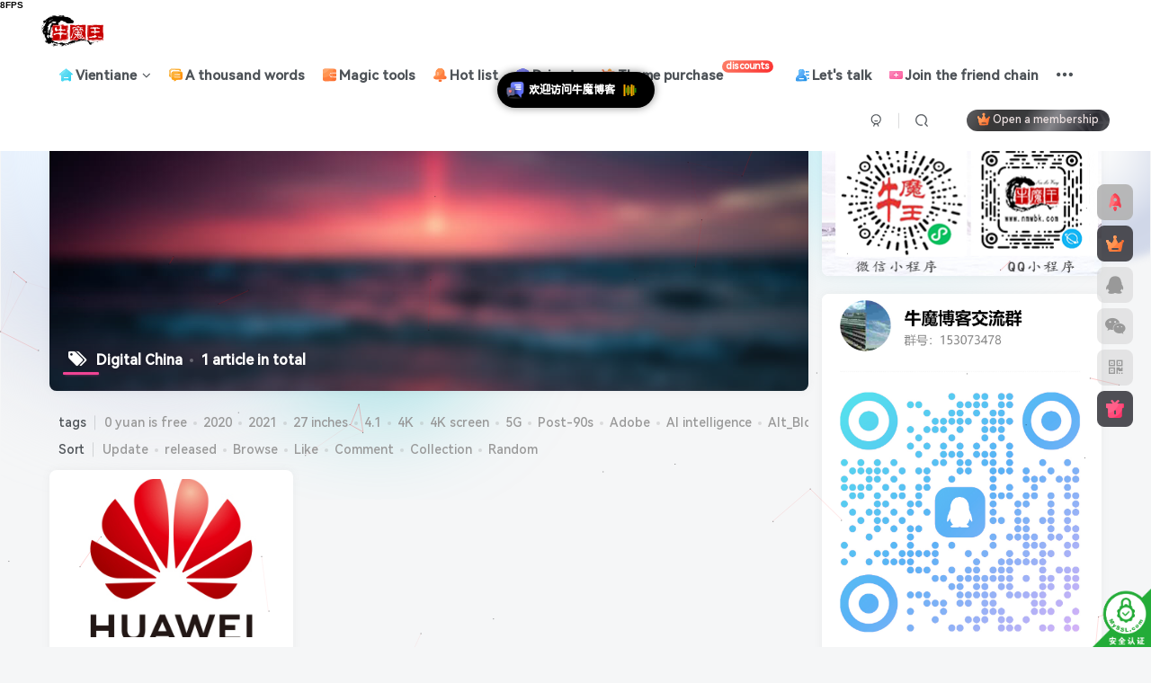

--- FILE ---
content_type: text/html; charset=UTF-8
request_url: https://www.nmwbk.com/tag/%E7%A5%9E%E5%B7%9E%E6%95%B0%E7%A0%81
body_size: 27433
content:
<!DOCTYPE HTML>
<html lang="zh-Hans">
<head>
	<meta charset="UTF-8">
	<link rel="dns-prefetch" href="//apps.bdimg.com">
	<meta http-equiv="X-UA-Compatible" content="IE=edge,chrome=1">
	<meta name="viewport" content="width=device-width, initial-scale=1.0, user-scalable=0, minimum-scale=1.0, maximum-scale=0.0, viewport-fit=cover">
	<meta http-equiv="Cache-Control" content="no-transform" />
	<meta http-equiv="Cache-Control" content="no-siteapp" />
	<meta name='robots' content='max-image-preview:large, index, follow' />
<title>神州数码-牛魔博客</title><meta name="keywords" content="神州数码">
<meta name="description" content="神州数码-牛魔博客">
<link rel="canonical" href="https://www.nmwbk.com/tag/%E7%A5%9E%E5%B7%9E%E6%95%B0%E7%A0%81" /><title>神州数码相关文章列表 - 牛魔博客</title>
<meta name="keywords" content="神州数码,华为,荣耀,自救" />
<meta name="description" content="关于神州数码相关内容全站索引列表，包括华为,荣耀,自救等内容。" />

<link rel="alternate" type="application/rss+xml" title="牛魔博客 &raquo; 神州数码 标签 Feed" href="https://www.nmwbk.com/tag/%e7%a5%9e%e5%b7%9e%e6%95%b0%e7%a0%81/feed" />
<style id='wp-img-auto-sizes-contain-inline-css' type='text/css'>
img:is([sizes=auto i],[sizes^="auto," i]){contain-intrinsic-size:3000px 1500px}
/*# sourceURL=wp-img-auto-sizes-contain-inline-css */
</style>
<style id='wp-emoji-styles-inline-css' type='text/css'>

	img.wp-smiley, img.emoji {
		display: inline !important;
		border: none !important;
		box-shadow: none !important;
		height: 1em !important;
		width: 1em !important;
		margin: 0 0.07em !important;
		vertical-align: -0.1em !important;
		background: none !important;
		padding: 0 !important;
	}
/*# sourceURL=wp-emoji-styles-inline-css */
</style>
<style id='wp-block-library-inline-css' type='text/css'>
:root{--wp-block-synced-color:#7a00df;--wp-block-synced-color--rgb:122,0,223;--wp-bound-block-color:var(--wp-block-synced-color);--wp-editor-canvas-background:#ddd;--wp-admin-theme-color:#007cba;--wp-admin-theme-color--rgb:0,124,186;--wp-admin-theme-color-darker-10:#006ba1;--wp-admin-theme-color-darker-10--rgb:0,107,160.5;--wp-admin-theme-color-darker-20:#005a87;--wp-admin-theme-color-darker-20--rgb:0,90,135;--wp-admin-border-width-focus:2px}@media (min-resolution:192dpi){:root{--wp-admin-border-width-focus:1.5px}}.wp-element-button{cursor:pointer}:root .has-very-light-gray-background-color{background-color:#eee}:root .has-very-dark-gray-background-color{background-color:#313131}:root .has-very-light-gray-color{color:#eee}:root .has-very-dark-gray-color{color:#313131}:root .has-vivid-green-cyan-to-vivid-cyan-blue-gradient-background{background:linear-gradient(135deg,#00d084,#0693e3)}:root .has-purple-crush-gradient-background{background:linear-gradient(135deg,#34e2e4,#4721fb 50%,#ab1dfe)}:root .has-hazy-dawn-gradient-background{background:linear-gradient(135deg,#faaca8,#dad0ec)}:root .has-subdued-olive-gradient-background{background:linear-gradient(135deg,#fafae1,#67a671)}:root .has-atomic-cream-gradient-background{background:linear-gradient(135deg,#fdd79a,#004a59)}:root .has-nightshade-gradient-background{background:linear-gradient(135deg,#330968,#31cdcf)}:root .has-midnight-gradient-background{background:linear-gradient(135deg,#020381,#2874fc)}:root{--wp--preset--font-size--normal:16px;--wp--preset--font-size--huge:42px}.has-regular-font-size{font-size:1em}.has-larger-font-size{font-size:2.625em}.has-normal-font-size{font-size:var(--wp--preset--font-size--normal)}.has-huge-font-size{font-size:var(--wp--preset--font-size--huge)}.has-text-align-center{text-align:center}.has-text-align-left{text-align:left}.has-text-align-right{text-align:right}.has-fit-text{white-space:nowrap!important}#end-resizable-editor-section{display:none}.aligncenter{clear:both}.items-justified-left{justify-content:flex-start}.items-justified-center{justify-content:center}.items-justified-right{justify-content:flex-end}.items-justified-space-between{justify-content:space-between}.screen-reader-text{border:0;clip-path:inset(50%);height:1px;margin:-1px;overflow:hidden;padding:0;position:absolute;width:1px;word-wrap:normal!important}.screen-reader-text:focus{background-color:#ddd;clip-path:none;color:#444;display:block;font-size:1em;height:auto;left:5px;line-height:normal;padding:15px 23px 14px;text-decoration:none;top:5px;width:auto;z-index:100000}html :where(.has-border-color){border-style:solid}html :where([style*=border-top-color]){border-top-style:solid}html :where([style*=border-right-color]){border-right-style:solid}html :where([style*=border-bottom-color]){border-bottom-style:solid}html :where([style*=border-left-color]){border-left-style:solid}html :where([style*=border-width]){border-style:solid}html :where([style*=border-top-width]){border-top-style:solid}html :where([style*=border-right-width]){border-right-style:solid}html :where([style*=border-bottom-width]){border-bottom-style:solid}html :where([style*=border-left-width]){border-left-style:solid}html :where(img[class*=wp-image-]){height:auto;max-width:100%}:where(figure){margin:0 0 1em}html :where(.is-position-sticky){--wp-admin--admin-bar--position-offset:var(--wp-admin--admin-bar--height,0px)}@media screen and (max-width:600px){html :where(.is-position-sticky){--wp-admin--admin-bar--position-offset:0px}}

/*# sourceURL=wp-block-library-inline-css */
</style><style id='global-styles-inline-css' type='text/css'>
:root{--wp--preset--aspect-ratio--square: 1;--wp--preset--aspect-ratio--4-3: 4/3;--wp--preset--aspect-ratio--3-4: 3/4;--wp--preset--aspect-ratio--3-2: 3/2;--wp--preset--aspect-ratio--2-3: 2/3;--wp--preset--aspect-ratio--16-9: 16/9;--wp--preset--aspect-ratio--9-16: 9/16;--wp--preset--color--black: #000000;--wp--preset--color--cyan-bluish-gray: #abb8c3;--wp--preset--color--white: #ffffff;--wp--preset--color--pale-pink: #f78da7;--wp--preset--color--vivid-red: #cf2e2e;--wp--preset--color--luminous-vivid-orange: #ff6900;--wp--preset--color--luminous-vivid-amber: #fcb900;--wp--preset--color--light-green-cyan: #7bdcb5;--wp--preset--color--vivid-green-cyan: #00d084;--wp--preset--color--pale-cyan-blue: #8ed1fc;--wp--preset--color--vivid-cyan-blue: #0693e3;--wp--preset--color--vivid-purple: #9b51e0;--wp--preset--gradient--vivid-cyan-blue-to-vivid-purple: linear-gradient(135deg,rgb(6,147,227) 0%,rgb(155,81,224) 100%);--wp--preset--gradient--light-green-cyan-to-vivid-green-cyan: linear-gradient(135deg,rgb(122,220,180) 0%,rgb(0,208,130) 100%);--wp--preset--gradient--luminous-vivid-amber-to-luminous-vivid-orange: linear-gradient(135deg,rgb(252,185,0) 0%,rgb(255,105,0) 100%);--wp--preset--gradient--luminous-vivid-orange-to-vivid-red: linear-gradient(135deg,rgb(255,105,0) 0%,rgb(207,46,46) 100%);--wp--preset--gradient--very-light-gray-to-cyan-bluish-gray: linear-gradient(135deg,rgb(238,238,238) 0%,rgb(169,184,195) 100%);--wp--preset--gradient--cool-to-warm-spectrum: linear-gradient(135deg,rgb(74,234,220) 0%,rgb(151,120,209) 20%,rgb(207,42,186) 40%,rgb(238,44,130) 60%,rgb(251,105,98) 80%,rgb(254,248,76) 100%);--wp--preset--gradient--blush-light-purple: linear-gradient(135deg,rgb(255,206,236) 0%,rgb(152,150,240) 100%);--wp--preset--gradient--blush-bordeaux: linear-gradient(135deg,rgb(254,205,165) 0%,rgb(254,45,45) 50%,rgb(107,0,62) 100%);--wp--preset--gradient--luminous-dusk: linear-gradient(135deg,rgb(255,203,112) 0%,rgb(199,81,192) 50%,rgb(65,88,208) 100%);--wp--preset--gradient--pale-ocean: linear-gradient(135deg,rgb(255,245,203) 0%,rgb(182,227,212) 50%,rgb(51,167,181) 100%);--wp--preset--gradient--electric-grass: linear-gradient(135deg,rgb(202,248,128) 0%,rgb(113,206,126) 100%);--wp--preset--gradient--midnight: linear-gradient(135deg,rgb(2,3,129) 0%,rgb(40,116,252) 100%);--wp--preset--font-size--small: 13px;--wp--preset--font-size--medium: 20px;--wp--preset--font-size--large: 36px;--wp--preset--font-size--x-large: 42px;--wp--preset--spacing--20: 0.44rem;--wp--preset--spacing--30: 0.67rem;--wp--preset--spacing--40: 1rem;--wp--preset--spacing--50: 1.5rem;--wp--preset--spacing--60: 2.25rem;--wp--preset--spacing--70: 3.38rem;--wp--preset--spacing--80: 5.06rem;--wp--preset--shadow--natural: 6px 6px 9px rgba(0, 0, 0, 0.2);--wp--preset--shadow--deep: 12px 12px 50px rgba(0, 0, 0, 0.4);--wp--preset--shadow--sharp: 6px 6px 0px rgba(0, 0, 0, 0.2);--wp--preset--shadow--outlined: 6px 6px 0px -3px rgb(255, 255, 255), 6px 6px rgb(0, 0, 0);--wp--preset--shadow--crisp: 6px 6px 0px rgb(0, 0, 0);}:where(.is-layout-flex){gap: 0.5em;}:where(.is-layout-grid){gap: 0.5em;}body .is-layout-flex{display: flex;}.is-layout-flex{flex-wrap: wrap;align-items: center;}.is-layout-flex > :is(*, div){margin: 0;}body .is-layout-grid{display: grid;}.is-layout-grid > :is(*, div){margin: 0;}:where(.wp-block-columns.is-layout-flex){gap: 2em;}:where(.wp-block-columns.is-layout-grid){gap: 2em;}:where(.wp-block-post-template.is-layout-flex){gap: 1.25em;}:where(.wp-block-post-template.is-layout-grid){gap: 1.25em;}.has-black-color{color: var(--wp--preset--color--black) !important;}.has-cyan-bluish-gray-color{color: var(--wp--preset--color--cyan-bluish-gray) !important;}.has-white-color{color: var(--wp--preset--color--white) !important;}.has-pale-pink-color{color: var(--wp--preset--color--pale-pink) !important;}.has-vivid-red-color{color: var(--wp--preset--color--vivid-red) !important;}.has-luminous-vivid-orange-color{color: var(--wp--preset--color--luminous-vivid-orange) !important;}.has-luminous-vivid-amber-color{color: var(--wp--preset--color--luminous-vivid-amber) !important;}.has-light-green-cyan-color{color: var(--wp--preset--color--light-green-cyan) !important;}.has-vivid-green-cyan-color{color: var(--wp--preset--color--vivid-green-cyan) !important;}.has-pale-cyan-blue-color{color: var(--wp--preset--color--pale-cyan-blue) !important;}.has-vivid-cyan-blue-color{color: var(--wp--preset--color--vivid-cyan-blue) !important;}.has-vivid-purple-color{color: var(--wp--preset--color--vivid-purple) !important;}.has-black-background-color{background-color: var(--wp--preset--color--black) !important;}.has-cyan-bluish-gray-background-color{background-color: var(--wp--preset--color--cyan-bluish-gray) !important;}.has-white-background-color{background-color: var(--wp--preset--color--white) !important;}.has-pale-pink-background-color{background-color: var(--wp--preset--color--pale-pink) !important;}.has-vivid-red-background-color{background-color: var(--wp--preset--color--vivid-red) !important;}.has-luminous-vivid-orange-background-color{background-color: var(--wp--preset--color--luminous-vivid-orange) !important;}.has-luminous-vivid-amber-background-color{background-color: var(--wp--preset--color--luminous-vivid-amber) !important;}.has-light-green-cyan-background-color{background-color: var(--wp--preset--color--light-green-cyan) !important;}.has-vivid-green-cyan-background-color{background-color: var(--wp--preset--color--vivid-green-cyan) !important;}.has-pale-cyan-blue-background-color{background-color: var(--wp--preset--color--pale-cyan-blue) !important;}.has-vivid-cyan-blue-background-color{background-color: var(--wp--preset--color--vivid-cyan-blue) !important;}.has-vivid-purple-background-color{background-color: var(--wp--preset--color--vivid-purple) !important;}.has-black-border-color{border-color: var(--wp--preset--color--black) !important;}.has-cyan-bluish-gray-border-color{border-color: var(--wp--preset--color--cyan-bluish-gray) !important;}.has-white-border-color{border-color: var(--wp--preset--color--white) !important;}.has-pale-pink-border-color{border-color: var(--wp--preset--color--pale-pink) !important;}.has-vivid-red-border-color{border-color: var(--wp--preset--color--vivid-red) !important;}.has-luminous-vivid-orange-border-color{border-color: var(--wp--preset--color--luminous-vivid-orange) !important;}.has-luminous-vivid-amber-border-color{border-color: var(--wp--preset--color--luminous-vivid-amber) !important;}.has-light-green-cyan-border-color{border-color: var(--wp--preset--color--light-green-cyan) !important;}.has-vivid-green-cyan-border-color{border-color: var(--wp--preset--color--vivid-green-cyan) !important;}.has-pale-cyan-blue-border-color{border-color: var(--wp--preset--color--pale-cyan-blue) !important;}.has-vivid-cyan-blue-border-color{border-color: var(--wp--preset--color--vivid-cyan-blue) !important;}.has-vivid-purple-border-color{border-color: var(--wp--preset--color--vivid-purple) !important;}.has-vivid-cyan-blue-to-vivid-purple-gradient-background{background: var(--wp--preset--gradient--vivid-cyan-blue-to-vivid-purple) !important;}.has-light-green-cyan-to-vivid-green-cyan-gradient-background{background: var(--wp--preset--gradient--light-green-cyan-to-vivid-green-cyan) !important;}.has-luminous-vivid-amber-to-luminous-vivid-orange-gradient-background{background: var(--wp--preset--gradient--luminous-vivid-amber-to-luminous-vivid-orange) !important;}.has-luminous-vivid-orange-to-vivid-red-gradient-background{background: var(--wp--preset--gradient--luminous-vivid-orange-to-vivid-red) !important;}.has-very-light-gray-to-cyan-bluish-gray-gradient-background{background: var(--wp--preset--gradient--very-light-gray-to-cyan-bluish-gray) !important;}.has-cool-to-warm-spectrum-gradient-background{background: var(--wp--preset--gradient--cool-to-warm-spectrum) !important;}.has-blush-light-purple-gradient-background{background: var(--wp--preset--gradient--blush-light-purple) !important;}.has-blush-bordeaux-gradient-background{background: var(--wp--preset--gradient--blush-bordeaux) !important;}.has-luminous-dusk-gradient-background{background: var(--wp--preset--gradient--luminous-dusk) !important;}.has-pale-ocean-gradient-background{background: var(--wp--preset--gradient--pale-ocean) !important;}.has-electric-grass-gradient-background{background: var(--wp--preset--gradient--electric-grass) !important;}.has-midnight-gradient-background{background: var(--wp--preset--gradient--midnight) !important;}.has-small-font-size{font-size: var(--wp--preset--font-size--small) !important;}.has-medium-font-size{font-size: var(--wp--preset--font-size--medium) !important;}.has-large-font-size{font-size: var(--wp--preset--font-size--large) !important;}.has-x-large-font-size{font-size: var(--wp--preset--font-size--x-large) !important;}
/*# sourceURL=global-styles-inline-css */
</style>

<style id='classic-theme-styles-inline-css' type='text/css'>
/*! This file is auto-generated */
.wp-block-button__link{color:#fff;background-color:#32373c;border-radius:9999px;box-shadow:none;text-decoration:none;padding:calc(.667em + 2px) calc(1.333em + 2px);font-size:1.125em}.wp-block-file__button{background:#32373c;color:#fff;text-decoration:none}
/*# sourceURL=/wp-includes/css/classic-themes.min.css */
</style>
<link data-minify="1" rel='stylesheet' id='dynamic-island-css-css' href='https://www.nmwbk.com/wp-content/cache/min/1/wp-content/plugins/dynamic-island/css/dynamic-island.css?ver=1768800786' type='text/css' media='all' />
<link rel='stylesheet' id='jiangqie-api-css' href='https://www.nmwbk.com/wp-content/plugins/jiangqie-free-mini-program/public/css/jiangqie-api-public.css?ver=2.5.2' type='text/css' media='all' />
<link rel='stylesheet' id='_bootstrap-css' href='https://www.nmwbk.com/wp-content/themes/zibll/css/bootstrap.min.css?ver=8.5' type='text/css' media='all' />
<link data-minify="1" rel='stylesheet' id='_fontawesome-css' href='https://www.nmwbk.com/wp-content/cache/min/1/wp-content/themes/zibll/css/font-awesome.min.css?ver=1768800786' type='text/css' media='all' />
<link rel='stylesheet' id='_main-css' href='https://www.nmwbk.com/wp-content/themes/zibll/css/main.min.css?ver=8.5' type='text/css' media='all' />
<link rel='stylesheet' id='_forums-css' href='https://www.nmwbk.com/wp-content/themes/zibll/inc/functions/bbs/assets/css/main.min.css?ver=8.5' type='text/css' media='all' />
<link data-minify="1" rel='stylesheet' id='online-users-tracker-frontend-css' href='https://www.nmwbk.com/wp-content/cache/min/1/wp-content/plugins/20250828075526259/assets/css/frontend.css?ver=1768800786' type='text/css' media='all' />
<script type="text/javascript" src="https://www.nmwbk.com/wp-content/themes/zibll/js/libs/jquery.min.js?ver=8.5" id="jquery-js"></script>
<script data-minify="1" type="text/javascript" src="https://www.nmwbk.com/wp-content/cache/min/1/wp-content/plugins/jiangqie-free-mini-program/public/js/jiangqie-api-public.js?ver=1768800786" id="jiangqie-api-js"></script>
<link rel="https://api.w.org/" href="https://www.nmwbk.com/wp-json/" /><link rel="alternate" title="JSON" type="application/json" href="https://www.nmwbk.com/wp-json/wp/v2/tags/463" /><link rel="EditURI" type="application/rsd+xml" title="RSD" href="https://www.nmwbk.com/xmlrpc.php?rsd" />
<meta name="generator" content="WordPress 6.9" />

        <style>
        /* 最近评论者头像样式 */
        .wpavatar-latest-commenters {
            display: flex;
            flex-wrap: wrap;
            gap: 10px;
            align-items: center;
            justify-content: center;
        }
        .wpavatar-latest-commenters .comment-avatar {
            display: flex;
            flex-direction: column;
            align-items: center;
            text-align: center;
        }
        .wpavatar-latest-commenters .comment-avatar a {
            display: inline-block;
            overflow: hidden;
            margin-left: -15px;
        }
        .wpavatar-latest-commenters .comment-avatar:first-child a {
            margin-left: 0;
        }
        .wpavatar-latest-commenters .comment-avatar img {
            border-radius: 50%;
            width: auto;
            display: inline-block;
            overflow: hidden;
            box-shadow: 0 1px 0 1px rgba(0, 0, 0, .1);
            border: 3px solid #FFF;
            position: relative;
        }
        .wpavatar-latest-commenters .comment-avatar img:hover {
            border: 3px solid #000;
            z-index: 10;
        }
        .wpavatar-latest-commenters .comment-author-name {
            font-size: 12px;
            margin-top: 5px;
            display: block;
            max-width: 90px;
            overflow: hidden;
            text-overflow: ellipsis;
            white-space: nowrap;
        }

        /* 用户头像列表样式 */
        .wpavatar-latest-users,
        .wpavatar-random-users {
            display: flex;
            flex-wrap: wrap;
            gap: 15px;
            justify-content: center;
        }
        .wpavatar-latest-user,
        .wpavatar-random-user {
            display: flex;
            flex-direction: column;
            align-items: center;
            text-align: center;
            width: 80px;
        }
        .wpavatar-latest-user img,
        .wpavatar-random-user img {
            border-radius: 50%;
            margin-bottom: 5px;
            box-shadow: 0 1px 3px rgba(0, 0, 0, 0.1);
        }
        .wpavatar-latest-user-name,
        .wpavatar-random-user-name {
            font-size: 12px;
            line-height: 1.3;
            margin-top: 5px;
            word-break: break-word;
            max-width: 100%;
            overflow: hidden;
            text-overflow: ellipsis;
        }
        </style>
        <link rel='shortcut icon' href='https://oss.nmwbk.com/wp-content/uploads/2023/05/20230511083703532.ico'><link rel='icon' href='https://oss.nmwbk.com/wp-content/uploads/2023/05/20230511083703532.ico'><link rel='apple-touch-icon-precomposed' href='https://oss.nmwbk.com/wp-content/uploads/2020/10/20201010141718252.png'><meta name='msapplication-TileImage' content='https://oss.nmwbk.com/wp-content/uploads/2020/10/20201010141718252.png'><style>body{--theme-color:#f04494;--focus-shadow-color:rgba(240,68,148,.4);--focus-color-opacity1:rgba(240,68,148,.1);--focus-color-opacity05:rgba(240,68,148,.05);--focus-color-opacity3:rgba(240,68,148,.3);--focus-color-opacity6:rgba(240,68,148,.6);--mian-max-width:1200px;}/* logo扫光 */
.navbar-brand{position:relative;overflow:hidden;margin: 0px 0 0 0px;}.navbar-brand:before{content:""; position: absolute; left: -665px; top: -460px; width: 200px; height: 15px; background-color: rgba(255,255,255,.5); -webkit-transform: rotate(-45deg); -moz-transform: rotate(-45deg); -ms-transform: rotate(-45deg); -o-transform: rotate(-45deg); transform: rotate(-45deg); -webkit-animation: searchLights 6s ease-in 0s infinite; -o-animation: searchLights 6s ease-in 0s infinite; animation: searchLights 6s ease-in 0s infinite;}@-moz-keyframes searchLights{50%{left: -100px; top: 0;} 65%{left: 120px; top: 100px;}}@keyframes searchLights{40%{left: -100px; top: 0;} 60%{left: 120px; top: 100px;} 80%{left: -100px; top: 0px;}}



/*字体*/
@font-face {   
font-family: 'HarmonyOS Sans SC';   
src: url('https://oss.nmwbk.com/HarmonyOS_Sans_SC_Medium.subset.woff2')format('woff2');  //修改字体文件地址   
font-weight: normal;   
font-style: normal;   
font-display: swap; 
}   
body {   
font-family: 'HarmonyOS Sans SC', sans-serif; 
}

/*导航栏字体加粗*/
ul.nav {font-weight: 700;}

/*文章随机彩色标签*/
.article-tags{margin-bottom: 10px}.article-tags a{padding: 4px 10px;background-color: #19B5FE;color: white;font-size: 12px;line-height: 16px;font-weight: 400;margin: 0 5px 5px 0;border-radius: 2px;display: inline-block}.article-tags a:nth-child(5n){background-color: #4A4A4A;color: #FFF}.article-tags a:nth-child(5n+1){background-color: #ff5e5c;color: #FFF}.article-tags a:nth-child(5n+2){background-color: #ffbb50;color: #FFF}.article-tags a:nth-child(5n+3){background-color: #1ac756;color: #FFF}.article-tags a:nth-child(5n+4){background-color: #19B5FE;color: #FFF}.article-tags a:hover{background-color: #1B1B1B;color: #FFF}

/*统计小模块*/
.widget_Websitestat h3{font-weight:700;}.widgest-boys{overflow:hidden;}.widgest-boys .widgest-bg{margin: 4px; background-size: cover; background-repeat: no-repeat; background-position: center center; cursor: pointer; border-radius: 8px;}.widgest-boys .widgest-main{align-items: center; place-content: flex-start space-around; display: flex;}.widgest-boys .widgest-meat{display: block; margin-block-start: 1em; margin-block-end: 1em; margin-inline-start: 0px; margin-inline-end: 0px; color: rgb(255, 255, 255); font-weight: 700 !important; line-height: 1.5 !important;}.widgest-bg:not(article){transition: all 0.3s;}.widgest-bg:not(article):hover{transform: translateX(-10px);}

/*图片路径设置*/
.widgest-bg1{background-image: linear-gradient(rgba(0, 0, 0, 0.2), rgba(0, 0, 0, 0.2)),url(https://www.nmwbk.com/xxtp/1.jpg);}
.widgest-bg3{background-image: linear-gradient(rgba(0, 0, 0, 0.2), rgba(0, 0, 0, 0.2)),url(https://www.nmwbk.com/xxtp/3.jpg);}
.widgest-bg4{background-image: linear-gradient(rgba(0, 0, 0, 0.2), rgba(0, 0, 0, 0.2)),url(https://www.nmwbk.com/xxtp/4.jpg);}
.widgest-bg5{background-image: linear-gradient(rgba(0, 0, 0, 0.2), rgba(0, 0, 0, 0.2)),url(https://www.nmwbk.com/xxtp/5.jpg);}
.widgest-bg6{background-image: linear-gradient(rgba(0, 0, 0, 0.2), rgba(0, 0, 0, 0.2)),url(https://www.nmwbk.com/xxtp/6.jpg);}
.widgest-bg7{background-image: linear-gradient(rgba(0, 0, 0, 0.2), rgba(0, 0, 0, 0.2)),url(https://www.nmwbk.com/xxtp/7.jpg);}
.widgest-bg8{background-image: linear-gradient(rgba(0, 0, 0, 0.2), rgba(0, 0, 0, 0.2)),url(https://www.nmwbk.com/xxtp/8.jpg);}
.widgest-bg9{background-image: linear-gradient(rgba(0, 0, 0, 0.2), rgba(0, 0, 0, 0.2)),url(https://www.nmwbk.com/xxtp/9.jpg);}
.widgest-bg10{background-image: linear-gradient(rgba(0, 0, 0, 0.2), rgba(0, 0, 0, 0.2)),url(https://www.nmwbk.com/xxtp/10.jpg);}
.widgest-bg11{background-image: linear-gradient(rgba(0, 0, 0, 0.2), rgba(0, 0, 0, 0.2)),url(https://www.nmwbk.com/xxtp/11.jpg);}

/*轮播幻灯片按钮样式美化开始 www.98dou.cn*/
.swiper-button-next, .swiper-button-prev{height: 70px !important;}.swiper-button-prev{border-top-right-radius: 8px;border-bottom-right-radius: 8px;}.swiper-button-next{border-top-left-radius: 8px;border-bottom-left-radius: 8px;}
/*轮播幻灯片按钮样式美化结束 www.98dou.cn*/


/* 评论区样式微调 */
#comments .list-inline {padding: 10px;}/* 忘了. */
.comment-footer {margin-left: 34px;margin-top: 5px;}/* 主评论底部样式 */
#postcomments .children .children {margin-left: -9px;}/* 子评论直接排列 */
.wp-posts-content img {max-width: 100%;height: auto;display: inline-block;margin: auto;}/* 适配heo表情 */
#postcomments .avatar-img {--this-size: 40px;margin-right: 10px;margin-left: 4px;margin-top: -8px;}/* 主评论头像 */
#postcomments .commentlist>.comment>.list-inline .comment-footer {margin-left: 54px;margin-top: 0px;}/* 评论底部样式 */
#postcomments .children .avatar-img {--this-size: 35px;vertical-align: 2px;margin-left: -8px;margin-right: 8px;margin-top: -11px;}/* 子评论头像 */
#postcomments .comment-content img:not(.smilie-icon) {max-width: 260px;max-height: 350px;display: inline-block;width: 30px;height: auto;}/* 文章内img样式 */
#postcomments .children {margin-left: 10px;background:rgb(255 255 255 / 15%);border-radius: var(--main-radius);padding-left: 10px;margin-bottom: 6px;}/* 删除评论背景 */

/*首页文章列表悬停上浮开始*/
.tab-content .posts-item:not(article):hover{opacity: 1;z-index: 99;border-radius: 20px;transform: translateY(-5px);box-shadow: 0 3px 20px rgba(0, 0, 0, .25);animation: index-link-active 1s cubic-bezier(0.315, 0.605, 0.375, 0.925) forwards;}
@keyframes index-link-active {
    0%{transform: perspective(2000px) rotateX(0) rotateY(0) translateZ(0);}
    16%{transform: perspective(2000px) rotateX(10deg) rotateY(5deg) translateZ(32px);}
    100%{transform: perspective(2000px) rotateX(0) rotateY(0) translateZ(65px);}
}
/*首页文章列表悬停上浮结束*/

/*新文章发布图标样式*/
.posts-item{position: relative !important;}
.wiiuii-new-icon{position: absolute;height: 35px;right: 0;top: 0;}
.wiiuii-new-icon img{-webkit-user-drag: none;}

/*layui弹窗样式美化*/
.wiiuii-layer-mode{
    background-image: linear-gradient(135deg, #f5f7fa 0%, #c3cfe2 100%);
    border: none !important;
    border-radius: 8px !important;
}

/*评论带图开始*/
/*<a href="https://www.nmwbk.com"><b style="color:#0388d1">评论</b></a>背景图*/
textarea#comment {background-color:transparent;background:linear-gradient(rgba(0, 0, 0, 0.05), rgba(0, 0, 0, 0.05)),url(https://oss.nmwbk.com/pinglu.png) right 10px bottom 10px no-repeat;-moz-transition:ease-in-out 0.45s;-webkit-transition:ease-in-out 0.45s;-o-transition:ease-in-out 0.45s;-ms-transition:ease-in-out 0.45s;transition:ease-in-out 0.45s;}
textarea#comment:focus {background-position-y:789px;-moz-transition:ease-in-out 0.45s;-webkit-transition:ease-in-out 0.45s;-o-transition:ease-in-out 0.45s;-ms-transition:ease-in-out 0.45s;transition:ease-in-out 0.45s;}
/*评论带图结束*/


/*聚合热搜CSS*/
.hot-ico {
    height: 18px;
    margin-right: .25rem;
    margin-bottom: .2rem;
}
.hot-rank {
    width: 18px;
    border-radius: 4px;
    background: rgba(124,124,124,.3);
    display: inline-block;
}
.hot-rank-1 {
    color: #fff;
    background: #f1404b;
}
.hot-rank-2 {
    color: #fff;
    background: #c56831;
}
.hot-rank-3 {
    color: #fff;
    background: #b89e2c;
}
/*聚合热搜CSS结束*/

/*标签彩色开始*/
.item-tags a {
  padding: 5px 10px;
  border-radius: 5px;
  margin-right: 5px;
}

.item-tags a.meta-pay {
  background-color: #FFD700;  /* 金黄色*/
  color: black;
}

.item-tags a.c-blue {
  background-color: #1E90FF;  /* 蓝色*/
  color: white;
}

.item-tags a[href*="tag/trollinstallerx/"] {
  background-color: #FF69B4;  /* 粉色*/
  color: white;
}

.item-tags a[href*="tag/%e5%b7%a8%e9%ad%94%e5%95%86%e5%ba%97/"] {
  background-color: #008000;  /* 绿色*/
  color: white;
}

.item-tags a[href*="tag/%e4%b8%80%e9%94%ae%e5%ae%89%e8%a3%85/"] {
  background-color: #8B008B;  /* 紫色*/
  color: white;
}
/*标签彩色结束*/

/*多语种翻译开始*/
.ignore:hover{color:var(--theme-color);transition:color .2s,transform .3s;}#translate {display:none;}
/*多语种翻译结束*/
.enlighter-default .enlighter,.wp-block-zibllblock-enlighter:not(:has(.enlighter)),.enlighter-pre:not(:has(.enlighter)){max-height:400px;overflow-y:auto !important;}.posts-item .item-heading>a {font-weight: bold;color: unset;}body{
            background-image: url("https://oss.nmwbk.com/wp-content/uploads/2024/06/20240626075841144.svg");
            background-position: center center;
            background-repeat: no-repeat;
            background-attachment: fixed;
            background-size: cover;
            
        }@media (max-width:640px) {
		.meta-right .meta-view{
			display: unset !important;
		}
	}</style>
<!--HEADER_CODE_START-->
<script async src="https://pagead2.googlesyndication.com/pagead/js/adsbygoogle.js?client=ca-pub-9754925193568184"
     crossorigin="anonymous"></script>

<script src="https://www.nmwbk.com/translate.min.js"></script>
<!--HEADER_CODE_END-->
<meta name='apple-mobile-web-app-title' content='牛魔博客'><meta name="theme-color" content="#FDFCFE"><!--[if IE]><script src="https://www.nmwbk.com/wp-content/themes/zibll/js/libs/html5.min.js"></script><![endif]-->	</head>
<body class="archive tag tag-463 wp-theme-zibll white-theme nav-fixed site-layout-2">
	<div class="qjl qj_loading" style="position: fixed;background:var(--main-bg-color);width: 100%;margin-top:-150px;height:300%;z-index: 99999999"><div style="position:fixed;top:0;left:0;bottom:0;right:0;display:flex;align-items:center;justify-content:center"></div></div>	<div style="position: fixed;z-index: -999;left: -5000%;"><img src="https://oss.nmwbk.com/wp-content/uploads/2020/10/20201021074032371.png" alt="神州数码-牛魔博客"></div>	<header class="header header-layout-1"><nav class="navbar navbar-top center">
            <div class="container-fluid container-header"><div class="navbar-header">
			<div class="navbar-brand"><a class="navbar-logo" href="https://www.nmwbk.com"><img src="https://oss.nmwbk.com/wp-content/uploads/2023/05/20230516064358460.png" switch-src="https://oss.nmwbk.com/wp-content/uploads/2023/05/20230516064358460.png" alt="牛魔博客-做一个有深度的博客" >
			</a></div>
			<button type="button" data-toggle-class="mobile-navbar-show" data-target="body" class="navbar-toggle"><i class="em12 css-icon i-menu"><i></i></i></button><a class="main-search-btn navbar-toggle" href="javascript:;"><svg class="icon" aria-hidden="true"><use xlink:href="#icon-search"></use></svg></a>
		</div>  <div class="collapse navbar-collapse"><ul class="nav navbar-nav"><li id="menu-item-5673" class="menu-item menu-item-type-custom menu-item-object-custom menu-item-has-children menu-item-5673"><a href="#"><svg class="icon mr3 menu-item-icon" aria-hidden="true"><use xlink:href="#icon-home-color"></use></svg>万象</a>
<ul class="sub-menu">
	<li id="menu-item-22" class="menu-item menu-item-type-taxonomy menu-item-object-category menu-item-22"><a href="https://www.nmwbk.com/category/shbt"><svg class="icon mr3 menu-item-icon" aria-hidden="true"><use xlink:href="#icon-tag-color"></use></svg>深思</a></li>
	<li id="menu-item-21" class="menu-item menu-item-type-taxonomy menu-item-object-category menu-item-21"><a href="https://www.nmwbk.com/category/xqsb"><svg class="icon mr3 menu-item-icon" aria-hidden="true"><use xlink:href="#icon-poster-color"></use></svg>心情</a></li>
	<li id="menu-item-20" class="menu-item menu-item-type-taxonomy menu-item-object-category menu-item-20"><a href="https://www.nmwbk.com/category/wordpress"><svg class="icon mr3 menu-item-icon" aria-hidden="true"><use xlink:href="#icon-order-color"></use></svg>WP</a></li>
</ul>
</li>
<li id="menu-item-3733" class="menu-item menu-item-type-custom menu-item-object-custom menu-item-3733"><a href="https://www.nmwbk.com/forum/3727"><svg class="icon mr3 menu-item-icon" aria-hidden="true"><use xlink:href="#icon-comment-color"></use></svg>千言</a></li>
<li id="menu-item-5283" class="menu-item menu-item-type-custom menu-item-object-custom menu-item-5283"><a href="https://tool.nmwbk.com/"><svg class="icon mr3 menu-item-icon" aria-hidden="true"><use xlink:href="#icon-wallet-color"></use></svg>魔具</a></li>
<li id="menu-item-6905" class="menu-item menu-item-type-post_type menu-item-object-page menu-item-6905"><a href="https://www.nmwbk.com/top"><svg class="icon mr3 menu-item-icon" aria-hidden="true"><use xlink:href="#icon-msg-color"></use></svg>热榜</a></li>
<li id="menu-item-5343" class="menu-item menu-item-type-custom menu-item-object-custom menu-item-5343"><a href="https://www.travellings.cn/"><svg class="icon mr3 menu-item-icon" aria-hidden="true"><use xlink:href="#icon-security-color"></use></svg>开往</a></li>
<li id="menu-item-5175" class="menu-item menu-item-type-custom menu-item-object-custom menu-item-5175"><a href="/zibll"><svg class="icon mr3 menu-item-icon" aria-hidden="true"><use xlink:href="#icon-cart-color"></use></svg>主题购买 <badge class="menu-item-badge jb-red">折扣</badge></a></li>
<li id="menu-item-6517" class="menu-item menu-item-type-post_type menu-item-object-page menu-item-6517"><a href="https://www.nmwbk.com/ss"><svg class="icon mr3 menu-item-icon" aria-hidden="true"><use xlink:href="#icon-user-color"></use></svg>说说</a></li>
<li id="menu-item-5796" class="menu-item menu-item-type-post_type menu-item-object-page menu-item-5796"><a href="https://www.nmwbk.com/links"><svg class="icon mr3 menu-item-icon" aria-hidden="true"><use xlink:href="#icon-add-color"></use></svg>加入友链</a></li>
<li id="menu-item-7295" class="menu-item menu-item-type-post_type menu-item-object-post menu-item-7295"><a href="https://www.nmwbk.com/2020/12/28/1462.html"><svg class="icon mr3 menu-item-icon" aria-hidden="true"><use xlink:href="#icon-qq-color"></use></svg>关于我</a></li>
<li id="menu-item-7294" class="menu-item menu-item-type-custom menu-item-object-custom menu-item-has-children menu-item-7294"><a href="#"><svg class="icon mr3 menu-item-icon" aria-hidden="true"><use xlink:href="#icon-trend-color"></use></svg>本站服务</a>
<ul class="sub-menu">
	<li id="menu-item-5598" class="menu-item menu-item-type-post_type menu-item-object-page menu-item-5598"><a href="https://www.nmwbk.com/tianligpt-p"><svg class="icon mr3 menu-item-icon" aria-hidden="true"><use xlink:href="#icon-user-color-2"></use></svg>矩阵</a></li>
	<li id="menu-item-4997" class="menu-item menu-item-type-post_type menu-item-object-page menu-item-4997"><a href="https://www.nmwbk.com/choujiang"><svg class="icon mr3 menu-item-icon" aria-hidden="true"><use xlink:href="#icon-money-color"></use></svg>每日抽奖</a></li>
	<li id="menu-item-5000" class="menu-item menu-item-type-post_type menu-item-object-page menu-item-5000"><a href="https://www.nmwbk.com/zhanzhu"><svg class="icon mr3 menu-item-icon" aria-hidden="true"><use xlink:href="#icon-points-color"></use></svg>赞助本站</a></li>
	<li id="menu-item-5233" class="menu-item menu-item-type-post_type menu-item-object-page menu-item-5233"><a href="https://www.nmwbk.com/xhw"><svg class="icon mr3 menu-item-icon" aria-hidden="true"><use xlink:href="#icon-tag-color"></use></svg>用户封禁</a></li>
	<li id="menu-item-5286" class="menu-item menu-item-type-custom menu-item-object-custom menu-item-5286"><a href="https://status.dusays.com/status/nmw"><svg class="icon mr3 menu-item-icon" aria-hidden="true"><use xlink:href="#icon-ontop-color"></use></svg>服务状态</a></li>
</ul>
</li>
</ul><div class="navbar-form navbar-right hide show-nav-but" style="margin-right:-10px;"><a data-toggle-class data-target=".nav.navbar-nav" href="javascript:;" class="but"><svg class="" aria-hidden="true" data-viewBox="0 0 1024 1024" viewBox="0 0 1024 1024"><use xlink:href="#icon-menu_2"></use></svg></a></div><div class="navbar-form navbar-right navbar-but"><span class="hover-show inline-block"><a class="signin-loader but jb-red radius payvip-icon ml10" href="javascript:;"><svg class="em12 mr3" aria-hidden="true" data-viewBox="0 0 1024 1024" viewBox="0 0 1024 1024"><use xlink:href="#icon-vip_1"></use></svg>开通会员</a><div class="sub-menu hover-show-con sub-vip-card"><div class="vip-card pointer level-1 vip-theme1 signin-loader" vip-level="1">
    <div class="abs-center vip-baicon"><img  class="lazyload img-icon " src="https://www.nmwbk.com/wp-content/themes/zibll/img/thumbnail-null.svg" data-src="https://www.nmwbk.com/wp-content/themes/zibll/img/vip-1.svg" title="黄金会员" alt="黄金会员"></div><div class="vip-img abs-right"><img  class="lazyload img-icon " src="https://www.nmwbk.com/wp-content/themes/zibll/img/thumbnail-null.svg" data-src="https://www.nmwbk.com/wp-content/themes/zibll/img/vip-1.svg" title="黄金会员" alt="黄金会员"></div><div class="relative"><div class="vip-name mb10"><span class="mr6"><img  class="lazyload img-icon " src="https://www.nmwbk.com/wp-content/themes/zibll/img/thumbnail-null.svg" data-src="https://www.nmwbk.com/wp-content/themes/zibll/img/vip-1.svg" title="黄金会员" alt="黄金会员"></span>开通黄金会员</div><ul class="mb10 relative"><li>全站资源折扣购买</li>
<li>部分内容免费阅读</li>
<li>一对一技术指导</li>
<li>VIP用户专属QQ群</li></ul><a class="but jb-blue radius payvip-button" href="javascript:;">开通黄金会员</a></div>
    </div><div class="vip-card pointer level-2 vip-theme2 signin-loader" vip-level="2">
    <div class="abs-center vip-baicon"><img  class="lazyload img-icon " src="https://www.nmwbk.com/wp-content/themes/zibll/img/thumbnail-null.svg" data-src="https://www.nmwbk.com/wp-content/themes/zibll/img/vip-2.svg" title="超级会员" alt="超级会员"></div><div class="vip-img abs-right"><img  class="lazyload img-icon " src="https://www.nmwbk.com/wp-content/themes/zibll/img/thumbnail-null.svg" data-src="https://www.nmwbk.com/wp-content/themes/zibll/img/vip-2.svg" title="超级会员" alt="超级会员"></div><div class="relative"><div class="vip-name mb10"><span class="mr6"><img  class="lazyload img-icon " src="https://www.nmwbk.com/wp-content/themes/zibll/img/thumbnail-null.svg" data-src="https://www.nmwbk.com/wp-content/themes/zibll/img/vip-2.svg" title="超级会员" alt="超级会员"></span>开通超级会员</div><ul class="mb10 relative"><li>全站资源折扣购买</li>
<li>部分内容免费阅读</li>
<li>一对一技术指导</li>
<li>VIP用户专属QQ群</li></ul><a class="but jb-blue radius payvip-button" href="javascript:;">开通超级会员</a></div>
    </div></div></span></div><div class="navbar-form navbar-right">
					<ul class="list-inline splitters relative">
						<li><a href="javascript:;" class="btn signin-loader"><svg class="icon" aria-hidden="true" data-viewBox="50 0 924 924" viewBox="50 0 924 924"><use xlink:href="#icon-user"></use></svg></a>
							<ul class="sub-menu">
							<div class="padding-10"><div class="sub-user-box"><div class="text-center"><div><a class="em09 signin-loader but jb-red radius4 payvip-icon btn-block mt10" href="javascript:;"><svg class="em12 mr10" aria-hidden="true" data-viewBox="0 0 1024 1024" viewBox="0 0 1024 1024"><use xlink:href="#icon-vip_1"></use></svg>开通会员 尊享会员权益</a></div><div class="flex jsa header-user-href"><a href="javascript:;" class="signin-loader"><div class="badg mb6 toggle-radius c-blue"><svg class="icon" aria-hidden="true" data-viewBox="50 0 924 924" viewBox="50 0 924 924"><use xlink:href="#icon-user"></use></svg></div><div class="c-blue">登录</div></a><a href="javascript:;" class="signup-loader"><div class="badg mb6 toggle-radius c-green"><svg class="icon" aria-hidden="true"><use xlink:href="#icon-signup"></use></svg></div><div class="c-green">注册</div></a><a target="_blank" rel="nofollow" href="https://www.nmwbk.com/user-sign?tab=resetpassword&redirect_to=https://www.nmwbk.com/tag/%E7%A5%9E%E5%B7%9E%E6%95%B0%E7%A0%81"><div class="badg mb6 toggle-radius c-purple"><svg class="icon" aria-hidden="true"><use xlink:href="#icon-user_rp"></use></svg></div><div class="c-purple">找回密码</div></a></div></div><p class="social-separator separator muted-3-color em09 mt10">快速登录</p><div class="social_loginbar"><a rel="nofollow" title="QQ登录" href="https://www.nmwbk.com/oauth/qq?rurl=https%3A%2F%2Fwww.nmwbk.com%2Ftag%2F%25E7%25A5%259E%25E5%25B7%259E%25E6%2595%25B0%25E7%25A0%2581" class="social-login-item qq toggle-radius"><i class="fa fa-qq" aria-hidden="true"></i></a><a rel="nofollow" title="微信登录" href="https://www.nmwbk.com/oauth/weixingzh?rurl=https%3A%2F%2Fwww.nmwbk.com%2Ftag%2F%25E7%25A5%259E%25E5%25B7%259E%25E6%2595%25B0%25E7%25A0%2581" class="social-login-item weixingzh toggle-radius qrcode-signin"><i class="fa fa-weixin" aria-hidden="true"></i></a><a rel="nofollow" title="微博登录" href="https://www.nmwbk.com/oauth/weibo?rurl=https%3A%2F%2Fwww.nmwbk.com%2Ftag%2F%25E7%25A5%259E%25E5%25B7%259E%25E6%2595%25B0%25E7%25A0%2581" class="social-login-item weibo toggle-radius"><i class="fa fa-weibo" aria-hidden="true"></i></a><a rel="nofollow" title="码云登录" href="https://www.nmwbk.com/oauth/gitee?rurl=https%3A%2F%2Fwww.nmwbk.com%2Ftag%2F%25E7%25A5%259E%25E5%25B7%259E%25E6%2595%25B0%25E7%25A0%2581" class="social-login-item gitee toggle-radius"><svg class="icon" aria-hidden="true"><use xlink:href="#icon-gitee"></use></svg></a><a rel="nofollow" title="百度登录" href="https://www.nmwbk.com/oauth/baidu?rurl=https%3A%2F%2Fwww.nmwbk.com%2Ftag%2F%25E7%25A5%259E%25E5%25B7%259E%25E6%2595%25B0%25E7%25A0%2581" class="social-login-item baidu toggle-radius"><svg class="icon" aria-hidden="true"><use xlink:href="#icon-baidu"></use></svg></a><a rel="nofollow" title="支付宝登录" href="https://www.nmwbk.com/oauth/alipay?rurl=https%3A%2F%2Fwww.nmwbk.com%2Ftag%2F%25E7%25A5%259E%25E5%25B7%259E%25E6%2595%25B0%25E7%25A0%2581" class="social-login-item alipay toggle-radius"><svg class="icon" aria-hidden="true"><use xlink:href="#icon-alipay"></use></svg></a><a rel="nofollow" title="GitHub登录" href="https://www.nmwbk.com/oauth/github?rurl=https%3A%2F%2Fwww.nmwbk.com%2Ftag%2F%25E7%25A5%259E%25E5%25B7%259E%25E6%2595%25B0%25E7%25A0%2581" class="social-login-item github toggle-radius"><i class="fa fa-github" aria-hidden="true"></i></a></div></div></div>
							</ul>
						</li><li class="relative"><a class="main-search-btn btn nav-search-btn" href="javascript:;"><svg class="icon" aria-hidden="true"><use xlink:href="#icon-search"></use></svg></a></li>
					</ul>
				</div></div></div>
        </nav></header><div class="mobile-header">
            <nav mini-touch="mobile-nav" touch-direction="left" class="mobile-navbar visible-xs-block scroll-y mini-scrollbar left"><div class="flex jsb ac mb20">
            <div class="navbar-logo"><img src="https://oss.nmwbk.com/wp-content/uploads/2023/05/20230516064358460.png" switch-src="https://oss.nmwbk.com/wp-content/uploads/2023/05/20230516064358460.png" alt="牛魔博客" ></div>
            <button type="button" data-toggle-class="mobile-navbar-show" data-target="body" class="close"><svg class="ic-close" aria-hidden="true"><use xlink:href="#icon-close"></use></svg></button>
        </div><ul class="mobile-menus theme-box"><li class="menu-item menu-item-type-custom menu-item-object-custom menu-item-has-children menu-item-5673"><a href="#"><svg class="icon mr3 menu-item-icon" aria-hidden="true"><use xlink:href="#icon-home-color"></use></svg>万象</a>
<ul class="sub-menu">
	<li class="menu-item menu-item-type-taxonomy menu-item-object-category menu-item-22"><a href="https://www.nmwbk.com/category/shbt"><svg class="icon mr3 menu-item-icon" aria-hidden="true"><use xlink:href="#icon-tag-color"></use></svg>深思</a></li>
	<li class="menu-item menu-item-type-taxonomy menu-item-object-category menu-item-21"><a href="https://www.nmwbk.com/category/xqsb"><svg class="icon mr3 menu-item-icon" aria-hidden="true"><use xlink:href="#icon-poster-color"></use></svg>心情</a></li>
	<li class="menu-item menu-item-type-taxonomy menu-item-object-category menu-item-20"><a href="https://www.nmwbk.com/category/wordpress"><svg class="icon mr3 menu-item-icon" aria-hidden="true"><use xlink:href="#icon-order-color"></use></svg>WP</a></li>
</ul>
</li>
<li class="menu-item menu-item-type-custom menu-item-object-custom menu-item-3733"><a href="https://www.nmwbk.com/forum/3727"><svg class="icon mr3 menu-item-icon" aria-hidden="true"><use xlink:href="#icon-comment-color"></use></svg>千言</a></li>
<li class="menu-item menu-item-type-custom menu-item-object-custom menu-item-5283"><a href="https://tool.nmwbk.com/"><svg class="icon mr3 menu-item-icon" aria-hidden="true"><use xlink:href="#icon-wallet-color"></use></svg>魔具</a></li>
<li class="menu-item menu-item-type-post_type menu-item-object-page menu-item-6905"><a href="https://www.nmwbk.com/top"><svg class="icon mr3 menu-item-icon" aria-hidden="true"><use xlink:href="#icon-msg-color"></use></svg>热榜</a></li>
<li class="menu-item menu-item-type-custom menu-item-object-custom menu-item-5343"><a href="https://www.travellings.cn/"><svg class="icon mr3 menu-item-icon" aria-hidden="true"><use xlink:href="#icon-security-color"></use></svg>开往</a></li>
<li class="menu-item menu-item-type-custom menu-item-object-custom menu-item-5175"><a href="/zibll"><svg class="icon mr3 menu-item-icon" aria-hidden="true"><use xlink:href="#icon-cart-color"></use></svg>主题购买 <badge class="menu-item-badge jb-red">折扣</badge></a></li>
<li class="menu-item menu-item-type-post_type menu-item-object-page menu-item-6517"><a href="https://www.nmwbk.com/ss"><svg class="icon mr3 menu-item-icon" aria-hidden="true"><use xlink:href="#icon-user-color"></use></svg>说说</a></li>
<li class="menu-item menu-item-type-post_type menu-item-object-page menu-item-5796"><a href="https://www.nmwbk.com/links"><svg class="icon mr3 menu-item-icon" aria-hidden="true"><use xlink:href="#icon-add-color"></use></svg>加入友链</a></li>
<li class="menu-item menu-item-type-post_type menu-item-object-post menu-item-7295"><a href="https://www.nmwbk.com/2020/12/28/1462.html"><svg class="icon mr3 menu-item-icon" aria-hidden="true"><use xlink:href="#icon-qq-color"></use></svg>关于我</a></li>
<li class="menu-item menu-item-type-custom menu-item-object-custom menu-item-has-children menu-item-7294"><a href="#"><svg class="icon mr3 menu-item-icon" aria-hidden="true"><use xlink:href="#icon-trend-color"></use></svg>本站服务</a>
<ul class="sub-menu">
	<li class="menu-item menu-item-type-post_type menu-item-object-page menu-item-5598"><a href="https://www.nmwbk.com/tianligpt-p"><svg class="icon mr3 menu-item-icon" aria-hidden="true"><use xlink:href="#icon-user-color-2"></use></svg>矩阵</a></li>
	<li class="menu-item menu-item-type-post_type menu-item-object-page menu-item-4997"><a href="https://www.nmwbk.com/choujiang"><svg class="icon mr3 menu-item-icon" aria-hidden="true"><use xlink:href="#icon-money-color"></use></svg>每日抽奖</a></li>
	<li class="menu-item menu-item-type-post_type menu-item-object-page menu-item-5000"><a href="https://www.nmwbk.com/zhanzhu"><svg class="icon mr3 menu-item-icon" aria-hidden="true"><use xlink:href="#icon-points-color"></use></svg>赞助本站</a></li>
	<li class="menu-item menu-item-type-post_type menu-item-object-page menu-item-5233"><a href="https://www.nmwbk.com/xhw"><svg class="icon mr3 menu-item-icon" aria-hidden="true"><use xlink:href="#icon-tag-color"></use></svg>用户封禁</a></li>
	<li class="menu-item menu-item-type-custom menu-item-object-custom menu-item-5286"><a href="https://status.dusays.com/status/nmw"><svg class="icon mr3 menu-item-icon" aria-hidden="true"><use xlink:href="#icon-ontop-color"></use></svg>服务状态</a></li>
</ul>
</li>
</ul><div class="sub-user-box"><div class="text-center"><div><a class="em09 signin-loader but jb-red radius4 payvip-icon btn-block mt10" href="javascript:;"><svg class="em12 mr10" aria-hidden="true" data-viewBox="0 0 1024 1024" viewBox="0 0 1024 1024"><use xlink:href="#icon-vip_1"></use></svg>开通会员 尊享会员权益</a></div><div class="flex jsa header-user-href"><a href="javascript:;" class="signin-loader"><div class="badg mb6 toggle-radius c-blue"><svg class="icon" aria-hidden="true" data-viewBox="50 0 924 924" viewBox="50 0 924 924"><use xlink:href="#icon-user"></use></svg></div><div class="c-blue">登录</div></a><a href="javascript:;" class="signup-loader"><div class="badg mb6 toggle-radius c-green"><svg class="icon" aria-hidden="true"><use xlink:href="#icon-signup"></use></svg></div><div class="c-green">注册</div></a><a target="_blank" rel="nofollow" href="https://www.nmwbk.com/user-sign?tab=resetpassword&redirect_to=https://www.nmwbk.com/tag/%E7%A5%9E%E5%B7%9E%E6%95%B0%E7%A0%81"><div class="badg mb6 toggle-radius c-purple"><svg class="icon" aria-hidden="true"><use xlink:href="#icon-user_rp"></use></svg></div><div class="c-purple">找回密码</div></a></div></div><p class="social-separator separator muted-3-color em09 mt10">快速登录</p><div class="social_loginbar"><a rel="nofollow" title="QQ登录" href="https://www.nmwbk.com/oauth/qq?rurl=https%3A%2F%2Fwww.nmwbk.com%2Ftag%2F%25E7%25A5%259E%25E5%25B7%259E%25E6%2595%25B0%25E7%25A0%2581" class="social-login-item qq toggle-radius"><i class="fa fa-qq" aria-hidden="true"></i></a><a rel="nofollow" title="微信登录" href="https://www.nmwbk.com/oauth/weixingzh?rurl=https%3A%2F%2Fwww.nmwbk.com%2Ftag%2F%25E7%25A5%259E%25E5%25B7%259E%25E6%2595%25B0%25E7%25A0%2581" class="social-login-item weixingzh toggle-radius qrcode-signin"><i class="fa fa-weixin" aria-hidden="true"></i></a><a rel="nofollow" title="微博登录" href="https://www.nmwbk.com/oauth/weibo?rurl=https%3A%2F%2Fwww.nmwbk.com%2Ftag%2F%25E7%25A5%259E%25E5%25B7%259E%25E6%2595%25B0%25E7%25A0%2581" class="social-login-item weibo toggle-radius"><i class="fa fa-weibo" aria-hidden="true"></i></a><a rel="nofollow" title="码云登录" href="https://www.nmwbk.com/oauth/gitee?rurl=https%3A%2F%2Fwww.nmwbk.com%2Ftag%2F%25E7%25A5%259E%25E5%25B7%259E%25E6%2595%25B0%25E7%25A0%2581" class="social-login-item gitee toggle-radius"><svg class="icon" aria-hidden="true"><use xlink:href="#icon-gitee"></use></svg></a><a rel="nofollow" title="百度登录" href="https://www.nmwbk.com/oauth/baidu?rurl=https%3A%2F%2Fwww.nmwbk.com%2Ftag%2F%25E7%25A5%259E%25E5%25B7%259E%25E6%2595%25B0%25E7%25A0%2581" class="social-login-item baidu toggle-radius"><svg class="icon" aria-hidden="true"><use xlink:href="#icon-baidu"></use></svg></a><a rel="nofollow" title="支付宝登录" href="https://www.nmwbk.com/oauth/alipay?rurl=https%3A%2F%2Fwww.nmwbk.com%2Ftag%2F%25E7%25A5%259E%25E5%25B7%259E%25E6%2595%25B0%25E7%25A0%2581" class="social-login-item alipay toggle-radius"><svg class="icon" aria-hidden="true"><use xlink:href="#icon-alipay"></use></svg></a><a rel="nofollow" title="GitHub登录" href="https://www.nmwbk.com/oauth/github?rurl=https%3A%2F%2Fwww.nmwbk.com%2Ftag%2F%25E7%25A5%259E%25E5%25B7%259E%25E6%2595%25B0%25E7%25A0%2581" class="social-login-item github toggle-radius"><i class="fa fa-github" aria-hidden="true"></i></a></div></div><div class="mobile-nav-widget"></div></nav><div class="fixed-body" data-toggle-class="mobile-navbar-show" data-target="body"></div></div><div class="container fluid-widget"><div class="theme-box"><div class="swiper-bulletin  c-red-2 radius"><div class="new-swiper"  data-interval="5000" data-direction="vertical" data-loop="true" data-autoplay="1">
            <div class="swiper-wrapper"><div class="swiper-slide  notice-slide">
            <a class="text-ellipsis" target="_blank" href="https://www.nmwit.cn/"><div class="relative bulletin-icon mr6"><i class="abs-center fa fa-home"></i></div>牛魔科技工作室主体变更、重新备案已完成，官网：https://www.nmwit.cn/</a>
            </div><div class="swiper-slide  notice-slide">
            <a class="text-ellipsis" target="_blank" href="https://www.nmwbk.com/2023/03/28/5093.html"><div class="relative bulletin-icon mr6"><i class="abs-center fa fa-home"></i></div>牛魔博客微信小程序变更通知</a>
            </div><div class="swiper-slide  notice-slide">
            <a class="text-ellipsis" target="_blank"><div class="relative bulletin-icon mr6"><i class="abs-center fa fa-home"></i></div>若发现本站有任何侵犯您利益的内容，请及时邮件fyniujin@88.com联系，本站第一时间删除所有相关内容。</a>
            </div><div class="swiper-slide  notice-slide">
            <a class="text-ellipsis" target="_blank"><div class="relative bulletin-icon mr6"><i class="abs-center fa fa-home"></i></div>网站近期改版，如遇不能访问，请各位谅解！</a>
            </div><div class="swiper-slide  notice-slide">
            <a class="text-ellipsis" target="_blank"><div class="relative bulletin-icon mr6"><i class="abs-center fa fa-home"></i></div>微信、QQ、头条、百度小程序均能正常访问！</a>
            </div></div>
            </div></div></div>
    </div><main role="main" class="container">
	<div class="content-wrap">
		<div class="content-layout">
						<div win-ajax-replace="page-cover" class="page-cover zib-widget"><img  class="lazyload fit-cover" src="https://www.nmwbk.com/wp-content/themes/zibll/img/thumbnail-lg.svg" data-src="https://www.nmwbk.com/wp-content/themes/zibll/img/user_t.jpg"><div class="absolute linear-mask"></div><div class="list-inline box-body page-cover-con"><div class="title-h-left"><b><i class="fa fa-tags em12 mr10 ml6" aria-hidden="true"></i>神州数码<span class="icon-spot">共1篇</span></b></div><div class="em09 page-desc"></div></div></div><div class="posts-row ajaxpager"><div class="ajax-option ajax-replace" win-ajax-replace="filter"><div class="flex ac"><div class="option-dropdown splitters-this-r dropdown flex0">标签</div><ul class="list-inline scroll-x mini-scrollbar option-items"><a ajax-replace="true" route="1" route-title="0元免费-牛魔博客" class="ajax-next" href="https://www.nmwbk.com/tag/0%e5%85%83%e5%85%8d%e8%b4%b9">0元免费</a><a ajax-replace="true" route="1" route-title="2020-牛魔博客" class="ajax-next" href="https://www.nmwbk.com/tag/2020">2020</a><a ajax-replace="true" route="1" route-title="2021-牛魔博客" class="ajax-next" href="https://www.nmwbk.com/tag/2021">2021</a><a ajax-replace="true" route="1" route-title="27 英寸-牛魔博客" class="ajax-next" href="https://www.nmwbk.com/tag/27-%e8%8b%b1%e5%af%b8">27 英寸</a><a ajax-replace="true" route="1" route-title="4.1-牛魔博客" class="ajax-next" href="https://www.nmwbk.com/tag/4-1">4.1</a><a ajax-replace="true" route="1" route-title="4K-牛魔博客" class="ajax-next" href="https://www.nmwbk.com/tag/4k">4K</a><a ajax-replace="true" route="1" route-title="4K 屏-牛魔博客" class="ajax-next" href="https://www.nmwbk.com/tag/4k-%e5%b1%8f">4K 屏</a><a ajax-replace="true" route="1" route-title="5G-牛魔博客" class="ajax-next" href="https://www.nmwbk.com/tag/5g">5G</a><a ajax-replace="true" route="1" route-title="90后-牛魔博客" class="ajax-next" href="https://www.nmwbk.com/tag/90%e5%90%8e">90后</a><a ajax-replace="true" route="1" route-title="Adobe-牛魔博客" class="ajax-next" href="https://www.nmwbk.com/tag/adobe">Adobe</a><a ajax-replace="true" route="1" route-title="AI智能-牛魔博客" class="ajax-next" href="https://www.nmwbk.com/tag/ai%e6%99%ba%e8%83%bd">AI智能</a><a ajax-replace="true" route="1" route-title="Alt_Blog-牛魔博客" class="ajax-next" href="https://www.nmwbk.com/tag/alt_blog">Alt_Blog</a><a ajax-replace="true" route="1" route-title="Applewatch-牛魔博客" class="ajax-next" href="https://www.nmwbk.com/tag/applewatch">Applewatch</a><a ajax-replace="true" route="1" route-title="asp-牛魔博客" class="ajax-next" href="https://www.nmwbk.com/tag/asp">asp</a><a ajax-replace="true" route="1" route-title="CentOS7-牛魔博客" class="ajax-next" href="https://www.nmwbk.com/tag/centos7">CentOS7</a><a ajax-replace="true" route="1" route-title="CorePress-牛魔博客" class="ajax-next" href="https://www.nmwbk.com/tag/corepress">CorePress</a><a ajax-replace="true" route="1" route-title="cpu-牛魔博客" class="ajax-next" href="https://www.nmwbk.com/tag/cpu">cpu</a><a ajax-replace="true" route="1" route-title="cydia-牛魔博客" class="ajax-next" href="https://www.nmwbk.com/tag/cydia">cydia</a><a ajax-replace="true" route="1" route-title="DCRM-牛魔博客" class="ajax-next" href="https://www.nmwbk.com/tag/dcrm">DCRM</a><a ajax-replace="true" route="1" route-title="excel-牛魔博客" class="ajax-next" href="https://www.nmwbk.com/tag/excel">excel</a><a ajax-replace="true" route="1" route-title="ico图标-牛魔博客" class="ajax-next" href="https://www.nmwbk.com/tag/ico%e5%9b%be%e6%a0%87">ico图标</a><a ajax-replace="true" route="1" route-title="ios14-牛魔博客" class="ajax-next" href="https://www.nmwbk.com/tag/ios14">ios14</a><a ajax-replace="true" route="1" route-title="ios14.2-牛魔博客" class="ajax-next" href="https://www.nmwbk.com/tag/ios14-2">ios14.2</a><a ajax-replace="true" route="1" route-title="iPhone 11-牛魔博客" class="ajax-next" href="https://www.nmwbk.com/tag/iphone-11">iPhone 11</a><a ajax-replace="true" route="1" route-title="iPhone 12-牛魔博客" class="ajax-next" href="https://www.nmwbk.com/tag/iphone-12">iPhone 12</a><a ajax-replace="true" route="1" route-title="iphone 12 Max-牛魔博客" class="ajax-next" href="https://www.nmwbk.com/tag/iphone-12-max">iphone 12 Max</a><a ajax-replace="true" route="1" route-title="iPhone 12 pro-牛魔博客" class="ajax-next" href="https://www.nmwbk.com/tag/iphone-12-pro">iPhone 12 pro</a><a ajax-replace="true" route="1" route-title="iphone 12mini-牛魔博客" class="ajax-next" href="https://www.nmwbk.com/tag/iphone-12mini">iphone 12mini</a><a ajax-replace="true" route="1" route-title="iPhone SE-牛魔博客" class="ajax-next" href="https://www.nmwbk.com/tag/iphone-se">iPhone SE</a><a ajax-replace="true" route="1" route-title="iphone12 pro-牛魔博客" class="ajax-next" href="https://www.nmwbk.com/tag/iphone12-pro">iphone12 pro</a><a ajax-replace="true" route="1" route-title="Linux-牛魔博客" class="ajax-next" href="https://www.nmwbk.com/tag/linux">Linux</a><a ajax-replace="true" route="1" route-title="macos-牛魔博客" class="ajax-next" href="https://www.nmwbk.com/tag/macos">macos</a><a ajax-replace="true" route="1" route-title="memcached-牛魔博客" class="ajax-next" href="https://www.nmwbk.com/tag/memcached">memcached</a><a ajax-replace="true" route="1" route-title="office-牛魔博客" class="ajax-next" href="https://www.nmwbk.com/tag/office">office</a><a ajax-replace="true" route="1" route-title="onedrive-牛魔博客" class="ajax-next" href="https://www.nmwbk.com/tag/onedrive">onedrive</a><a ajax-replace="true" route="1" route-title="PDF编辑-牛魔博客" class="ajax-next" href="https://www.nmwbk.com/tag/pdf%e7%bc%96%e8%be%91">PDF编辑</a><a ajax-replace="true" route="1" route-title="php-牛魔博客" class="ajax-next" href="https://www.nmwbk.com/tag/php">php</a><a ajax-replace="true" route="1" route-title="PPT-牛魔博客" class="ajax-next" href="https://www.nmwbk.com/tag/ppt">PPT</a><a ajax-replace="true" route="1" route-title="QQ-牛魔博客" class="ajax-next" href="https://www.nmwbk.com/tag/qq">QQ</a><a ajax-replace="true" route="1" route-title="seo-牛魔博客" class="ajax-next" href="https://www.nmwbk.com/tag/seo">seo</a><a ajax-replace="true" route="1" route-title="SurfaceFleet-牛魔博客" class="ajax-next" href="https://www.nmwbk.com/tag/surfacefleet">SurfaceFleet</a><a ajax-replace="true" route="1" route-title="uwb-牛魔博客" class="ajax-next" href="https://www.nmwbk.com/tag/uwb">uwb</a><a ajax-replace="true" route="1" route-title="U启动-牛魔博客" class="ajax-next" href="https://www.nmwbk.com/tag/u%e5%90%af%e5%8a%a8">U启动</a><a ajax-replace="true" route="1" route-title="U盘启动-牛魔博客" class="ajax-next" href="https://www.nmwbk.com/tag/u%e7%9b%98%e5%90%af%e5%8a%a8">U盘启动</a><a ajax-replace="true" route="1" route-title="v2.0-牛魔博客" class="ajax-next" href="https://www.nmwbk.com/tag/v2-0">v2.0</a><a ajax-replace="true" route="1" route-title="win10-牛魔博客" class="ajax-next" href="https://www.nmwbk.com/tag/win10">win10</a><a ajax-replace="true" route="1" route-title="Windows-牛魔博客" class="ajax-next" href="https://www.nmwbk.com/tag/windows">Windows</a><a ajax-replace="true" route="1" route-title="wordp-牛魔博客" class="ajax-next" href="https://www.nmwbk.com/tag/wordp">wordp</a><a ajax-replace="true" route="1" route-title="WordPress-牛魔博客" class="ajax-next" href="https://www.nmwbk.com/tag/wordpress">WordPress</a><a ajax-replace="true" route="1" route-title="WP-China-Yes-牛魔博客" class="ajax-next" href="https://www.nmwbk.com/tag/wp-china-yes">WP-China-Yes</a><a ajax-replace="true" route="1" route-title="下载-牛魔博客" class="ajax-next" href="https://www.nmwbk.com/tag/%e4%b8%8b%e8%bd%bd">下载</a><a ajax-replace="true" route="1" route-title="不限速-牛魔博客" class="ajax-next" href="https://www.nmwbk.com/tag/%e4%b8%8d%e9%99%90%e9%80%9f">不限速</a><a ajax-replace="true" route="1" route-title="专业版-牛魔博客" class="ajax-next" href="https://www.nmwbk.com/tag/%e4%b8%93%e4%b8%9a%e7%89%88">专业版</a><a ajax-replace="true" route="1" route-title="中国抗疫速度-牛魔博客" class="ajax-next" href="https://www.nmwbk.com/tag/%e4%b8%ad%e5%9b%bd%e6%8a%97%e7%96%ab%e9%80%9f%e5%ba%a6">中国抗疫速度</a><a ajax-replace="true" route="1" route-title="中国移动-牛魔博客" class="ajax-next" href="https://www.nmwbk.com/tag/%e4%b8%ad%e5%9b%bd%e7%a7%bb%e5%8a%a8">中国移动</a><a ajax-replace="true" route="1" route-title="中国高铁-牛魔博客" class="ajax-next" href="https://www.nmwbk.com/tag/%e4%b8%ad%e5%9b%bd%e9%ab%98%e9%93%81">中国高铁</a><a ajax-replace="true" route="1" route-title="主题-牛魔博客" class="ajax-next" href="https://www.nmwbk.com/tag/%e4%b8%bb%e9%a2%98">主题</a><a ajax-replace="true" route="1" route-title="云卷云舒-牛魔博客" class="ajax-next" href="https://www.nmwbk.com/tag/%e4%ba%91%e5%8d%b7%e4%ba%91%e8%88%92">云卷云舒</a><a ajax-replace="true" route="1" route-title="云服务器-牛魔博客" class="ajax-next" href="https://www.nmwbk.com/tag/%e4%ba%91%e6%9c%8d%e5%8a%a1%e5%99%a8">云服务器</a><a ajax-replace="true" route="1" route-title="云虚拟主机-牛魔博客" class="ajax-next" href="https://www.nmwbk.com/tag/%e4%ba%91%e8%99%9a%e6%8b%9f%e4%b8%bb%e6%9c%ba">云虚拟主机</a><a ajax-replace="true" route="1" route-title="云计算-牛魔博客" class="ajax-next" href="https://www.nmwbk.com/tag/%e4%ba%91%e8%ae%a1%e7%ae%97">云计算</a><a ajax-replace="true" route="1" route-title="互联网-牛魔博客" class="ajax-next" href="https://www.nmwbk.com/tag/%e4%ba%92%e8%81%94%e7%bd%91">互联网</a><a ajax-replace="true" route="1" route-title="亚马逊-牛魔博客" class="ajax-next" href="https://www.nmwbk.com/tag/%e4%ba%9a%e9%a9%ac%e9%80%8a">亚马逊</a><a ajax-replace="true" route="1" route-title="京东-牛魔博客" class="ajax-next" href="https://www.nmwbk.com/tag/%e4%ba%ac%e4%b8%9c">京东</a><a ajax-replace="true" route="1" route-title="京雄城际铁路-牛魔博客" class="ajax-next" href="https://www.nmwbk.com/tag/%e4%ba%ac%e9%9b%84%e5%9f%8e%e9%99%85%e9%93%81%e8%b7%af">京雄城际铁路</a><a ajax-replace="true" route="1" route-title="优麒麟-牛魔博客" class="ajax-next" href="https://www.nmwbk.com/tag/%e4%bc%98%e9%ba%92%e9%ba%9f">优麒麟</a><a ajax-replace="true" route="1" route-title="免费-牛魔博客" class="ajax-next" href="https://www.nmwbk.com/tag/%e5%85%8d%e8%b4%b9">免费</a><a ajax-replace="true" route="1" route-title="免费主机-牛魔博客" class="ajax-next" href="https://www.nmwbk.com/tag/%e5%85%8d%e8%b4%b9%e4%b8%bb%e6%9c%ba">免费主机</a><a ajax-replace="true" route="1" route-title="免费服务器-牛魔博客" class="ajax-next" href="https://www.nmwbk.com/tag/%e5%85%8d%e8%b4%b9%e6%9c%8d%e5%8a%a1%e5%99%a8">免费服务器</a><a ajax-replace="true" route="1" route-title="免费空间-牛魔博客" class="ajax-next" href="https://www.nmwbk.com/tag/%e5%85%8d%e8%b4%b9%e7%a9%ba%e9%97%b4">免费空间</a><a ajax-replace="true" route="1" route-title="安装-牛魔博客" class="ajax-next" href="https://www.nmwbk.com/tag/%e5%ae%89%e8%a3%85">安装</a><a ajax-replace="true" route="1" route-title="安装win10-牛魔博客" class="ajax-next" href="https://www.nmwbk.com/tag/%e5%ae%89%e8%a3%85win10">安装win10</a><a ajax-replace="true" route="1" route-title="宝塔-牛魔博客" class="ajax-next" href="https://www.nmwbk.com/tag/%e5%ae%9d%e5%a1%94">宝塔</a><a ajax-replace="true" route="1" route-title="宝塔面板-牛魔博客" class="ajax-next" href="https://www.nmwbk.com/tag/%e5%ae%9d%e5%a1%94%e9%9d%a2%e6%9d%bf">宝塔面板</a><a ajax-replace="true" route="1" route-title="实时疫情-牛魔博客" class="ajax-next" href="https://www.nmwbk.com/tag/%e5%ae%9e%e6%97%b6%e7%96%ab%e6%83%85">实时疫情</a><a ajax-replace="true" route="1" route-title="寥寥-牛魔博客" class="ajax-next" href="https://www.nmwbk.com/tag/%e5%af%a5%e5%af%a5">寥寥</a><a ajax-replace="true" route="1" route-title="小程序-牛魔博客" class="ajax-next" href="https://www.nmwbk.com/tag/%e5%b0%8f%e7%a8%8b%e5%ba%8f">小程序</a><a ajax-replace="true" route="1" route-title="开源-牛魔博客" class="ajax-next" href="https://www.nmwbk.com/tag/%e5%bc%80%e6%ba%90">开源</a><a ajax-replace="true" route="1" route-title="微信-牛魔博客" class="ajax-next" href="https://www.nmwbk.com/tag/%e5%be%ae%e4%bf%a1">微信</a><a ajax-replace="true" route="1" route-title="微软-牛魔博客" class="ajax-next" href="https://www.nmwbk.com/tag/%e5%be%ae%e8%bd%af">微软</a><a ajax-replace="true" route="1" route-title="思念-牛魔博客" class="ajax-next" href="https://www.nmwbk.com/tag/%e6%80%9d%e5%bf%b5">思念</a><a ajax-replace="true" route="1" route-title="思考-牛魔博客" class="ajax-next" href="https://www.nmwbk.com/tag/%e6%80%9d%e8%80%83">思考</a><a ajax-replace="true" route="1" route-title="意境-牛魔博客" class="ajax-next" href="https://www.nmwbk.com/tag/%e6%84%8f%e5%a2%83">意境</a><a ajax-replace="true" route="1" route-title="成功-牛魔博客" class="ajax-next" href="https://www.nmwbk.com/tag/%e6%88%90%e5%8a%9f">成功</a><a ajax-replace="true" route="1" route-title="截全屏-牛魔博客" class="ajax-next" href="https://www.nmwbk.com/tag/%e6%88%aa%e5%85%a8%e5%b1%8f">截全屏</a><a ajax-replace="true" route="1" route-title="故乡-牛魔博客" class="ajax-next" href="https://www.nmwbk.com/tag/%e6%95%85%e4%b9%a1">故乡</a><a ajax-replace="true" route="1" route-title="无悔-牛魔博客" class="ajax-next" href="https://www.nmwbk.com/tag/%e6%97%a0%e6%82%94">无悔</a><a ajax-replace="true" route="1" route-title="更新-牛魔博客" class="ajax-next" href="https://www.nmwbk.com/tag/%e6%9b%b4%e6%96%b0">更新</a><a ajax-replace="true" route="1" route-title="林黛玉-牛魔博客" class="ajax-next" href="https://www.nmwbk.com/tag/%e6%9e%97%e9%bb%9b%e7%8e%89">林黛玉</a></ul></div><div class="flex ac"><div class="option-dropdown splitters-this-r dropdown flex0">排序</div><ul class="list-inline scroll-x mini-scrollbar option-items"><a rel="nofollow" ajax-replace="true" class="ajax-next" href="https://www.nmwbk.com/tag/%E7%A5%9E%E5%B7%9E%E6%95%B0%E7%A0%81?orderby=modified">更新</a><a rel="nofollow" ajax-replace="true" class="ajax-next" href="https://www.nmwbk.com/tag/%E7%A5%9E%E5%B7%9E%E6%95%B0%E7%A0%81?orderby=date">发布</a><a rel="nofollow" ajax-replace="true" class="ajax-next" href="https://www.nmwbk.com/tag/%E7%A5%9E%E5%B7%9E%E6%95%B0%E7%A0%81?orderby=views">浏览</a><a rel="nofollow" ajax-replace="true" class="ajax-next" href="https://www.nmwbk.com/tag/%E7%A5%9E%E5%B7%9E%E6%95%B0%E7%A0%81?orderby=like">点赞</a><a rel="nofollow" ajax-replace="true" class="ajax-next" href="https://www.nmwbk.com/tag/%E7%A5%9E%E5%B7%9E%E6%95%B0%E7%A0%81?orderby=comment_count">评论</a><a rel="nofollow" ajax-replace="true" class="ajax-next" href="https://www.nmwbk.com/tag/%E7%A5%9E%E5%B7%9E%E6%95%B0%E7%A0%81?orderby=favorite">收藏</a><a rel="nofollow" ajax-replace="true" class="ajax-next" href="https://www.nmwbk.com/tag/%E7%A5%9E%E5%B7%9E%E6%95%B0%E7%A0%81?orderby=rand">随机</a></ul></div></div><div></div><posts class="posts-item card ajax-item"><div class="item-thumbnail"><a target="_blank" href="https://www.nmwbk.com/2020/11/17/916.html"><img src="https://www.nmwbk.com/wp-content/themes/zibll/img/user_t.jpg" data-src="https://oss.nmwbk.com/wp-content/uploads/2020/11/20201117041731431.jpg" alt="30余家代理商接盘华为荣耀抱团自救！风雨过后依然是彩虹-牛魔博客" class="lazyload fit-cover radius8"></a></div><div class="item-body"><h2 class="item-heading"><a target="_blank" href="https://www.nmwbk.com/2020/11/17/916.html">30余家代理商接盘华为荣耀抱团自救！风雨过后依然是彩虹</a></h2><div class="item-meta muted-2-color flex jsb ac"><item class="meta-author flex ac"><a href="https://www.nmwbk.com/author/1"><span class="avatar-mini"><img alt="牛魔博客的头像-牛魔博客" src="https://www.nmwbk.com/wp-content/themes/zibll/img/avatar-default.png" data-src="//thirdqq.qlogo.cn/g?b=oidb&#038;k=35TNQrc0z2wEiaugRKEabRg&#038;s=100&#038;t=1555773739" class="lazyload avatar avatar-id-1"><img class="lazyload avatar-badge" src="https://www.nmwbk.com/wp-content/themes/zibll/img/thumbnail.svg" data-src="https://www.nmwbk.com/wp-content/themes/zibll/img/vip-2.svg" data-toggle="tooltip" title="超级会员" alt="超级会员"></span></a><span title="2020-11-17 12:17:36" class="ml6">6年前</span></item><div class="meta-right"><item class="meta-comm"><a rel="nofollow" data-toggle="tooltip" title="去评论" href="https://www.nmwbk.com/2020/11/17/916.html#respond"><svg class="icon" aria-hidden="true"><use xlink:href="#icon-comment"></use></svg>0</a></item><item class="meta-view"><svg class="icon" aria-hidden="true"><use xlink:href="#icon-view"></use></svg>252</item><item class="meta-like"><svg class="icon" aria-hidden="true"><use xlink:href="#icon-like"></use></svg>0</item></div></div></div></posts></div>					</div>
	</div>
	<div class="sidebar">
	<div class="zib-widget widget_media_image"><img width="310" height="162" src="https://oss.nmwbk.com/wp-content/uploads/2023/03/20230327084406734.png" class="image wp-image-5085  attachment-full size-full" alt="" style="max-width: 100%; height: auto;" decoding="async" loading="lazy" /></div><div class="zib-widget widget_media_image"><img width="994" height="1597" src="https://oss.nmwbk.com/wp-content/uploads/2024/04/20240429025812367.jpg" class="image wp-image-6323  attachment-full size-full" alt="" style="max-width: 100%; height: auto;" decoding="async" loading="lazy" /></div><div class="widget_text zib-widget widget_custom_html"><div class="textwidget custom-html-widget"><div class="card-widget" id="card-wechat" onclick="window.open('https://www.nmwbk.com/turn/index.html');">
    <div id="flip-wrapper">
        <div id="flip-content">
            <div class="face"></div>
            <div class="back face"></div>
        </div>
    </div>
</div>
<link data-minify="1" rel="stylesheet" href="https://www.nmwbk.com/wp-content/cache/min/1/turn/kf.css?ver=1768800786" type="text/css"></div></div><div class="theme-box"><div class="box-body notop"><div class="title-theme">标签云</div></div><div class="zib-widget widget-tag-cloud author-tag fixed-width"><a target="_blank" href="https://www.nmwbk.com/tag/%e7%89%9b%e9%ad%94%e5%8d%9a%e5%ae%a2" class="text-ellipsis but c-green-2">牛魔博客</a><a target="_blank" href="https://www.nmwbk.com/tag/wordpress" class="text-ellipsis but c-purple-2">WordPress</a><a target="_blank" href="https://www.nmwbk.com/tag/%e5%be%ae%e4%bf%a1" class="text-ellipsis but c-red-2">微信</a><a target="_blank" href="https://www.nmwbk.com/tag/win10" class="text-ellipsis but c-blue">win10</a><a target="_blank" href="https://www.nmwbk.com/tag/%e5%85%8d%e8%b4%b9" class="text-ellipsis but c-yellow">免费</a><a target="_blank" href="https://www.nmwbk.com/tag/%e5%8d%8e%e4%b8%ba" class="text-ellipsis but c-green">华为</a><a target="_blank" href="https://www.nmwbk.com/tag/%e5%ad%90%e6%af%94%e4%b8%bb%e9%a2%98" class="text-ellipsis but c-purple">子比主题</a><a target="_blank" href="https://www.nmwbk.com/tag/%e7%99%be%e5%ba%a6" class="text-ellipsis but c-red">百度</a><a target="_blank" href="https://www.nmwbk.com/tag/2021" class="text-ellipsis but ">2021</a><a target="_blank" href="https://www.nmwbk.com/tag/%e8%85%be%e8%ae%af" class="text-ellipsis but c-blue-2">腾讯</a><a target="_blank" href="https://www.nmwbk.com/tag/%e9%98%bf%e9%87%8c%e4%ba%91%e7%9b%98" class="text-ellipsis but c-yellow-2">阿里云盘</a><a target="_blank" href="https://www.nmwbk.com/tag/%e9%98%bf%e9%87%8c%e4%ba%91" class="text-ellipsis but c-green-2">阿里云</a><a target="_blank" href="https://www.nmwbk.com/tag/%e6%b7%98%e5%ae%9d" class="text-ellipsis but c-purple-2">淘宝</a><a target="_blank" href="https://www.nmwbk.com/tag/%e5%b0%8f%e7%a8%8b%e5%ba%8f" class="text-ellipsis but c-red-2">小程序</a><a target="_blank" href="https://www.nmwbk.com/tag/%e4%ba%ac%e4%b8%9c" class="text-ellipsis but c-blue">京东</a></div></div><div class="zib-widget online-users-tracker-widget"><h3>在线用户</h3><style type="text/css">
                .online-users-list.online-users-cols-4-6970cc2a5ea19 {
                    grid-template-columns: repeat(4, 1fr) !important;
                    display: grid !important;
                }
                @media (min-width: 769px) {
                    .online-users-list.online-users-cols-4-6970cc2a5ea19 {
                        grid-template-columns: repeat(4, 1fr) !important;
                    }
                }
                @media (max-width: 768px) {
                    .online-users-list.online-users-cols-4-6970cc2a5ea19 {
                        grid-template-columns: repeat(4, 1fr) !important;
                    }
                }
                @media (max-width: 480px) {
                    .online-users-list.online-users-cols-4-6970cc2a5ea19 {
                        grid-template-columns: repeat(3, 1fr) !important;
                    }
                }
            </style><div class="online-users-list online-users-cols-4-6970cc2a5ea19" data-columns="4" data-max-users="20" data-show-names="true" data-avatar-size="40"><div class="online-user-item" data-user-type="visitor"><img src="https://www.nmwbk.com/wp-content/themes/zibll/img/avatar-default.png" alt="访客的头像" width="40" height="40" class="user-avatar" /></div><div class="online-user-item" data-user-type="visitor"><img src="https://www.nmwbk.com/wp-content/themes/zibll/img/avatar-default.png" alt="访客的头像" width="40" height="40" class="user-avatar" /></div><div class="online-user-item" data-user-type="visitor"><img src="https://www.nmwbk.com/wp-content/themes/zibll/img/avatar-default.png" alt="访客的头像" width="40" height="40" class="user-avatar" /></div><div class="online-user-item" data-user-type="visitor"><img src="https://www.nmwbk.com/wp-content/themes/zibll/img/avatar-default.png" alt="访客的头像" width="40" height="40" class="user-avatar" /></div><div class="online-user-item" data-user-type="visitor"><img src="https://www.nmwbk.com/wp-content/themes/zibll/img/avatar-default.png" alt="访客的头像" width="40" height="40" class="user-avatar" /></div><div class="online-user-item" data-user-type="visitor"><img src="https://www.nmwbk.com/wp-content/themes/zibll/img/avatar-default.png" alt="访客的头像" width="40" height="40" class="user-avatar" /></div><div class="online-user-item" data-user-type="visitor"><img src="https://www.nmwbk.com/wp-content/themes/zibll/img/avatar-default.png" alt="访客的头像" width="40" height="40" class="user-avatar" /></div><div class="online-user-item" data-user-type="visitor"><img src="https://www.nmwbk.com/wp-content/themes/zibll/img/avatar-default.png" alt="访客的头像" width="40" height="40" class="user-avatar" /></div><div class="online-user-item" data-user-type="visitor"><img src="https://www.nmwbk.com/wp-content/themes/zibll/img/avatar-default.png" alt="访客的头像" width="40" height="40" class="user-avatar" /></div><div class="online-user-item" data-user-type="visitor"><img src="https://www.nmwbk.com/wp-content/themes/zibll/img/avatar-default.png" alt="访客的头像" width="40" height="40" class="user-avatar" /></div><div class="online-user-item" data-user-type="visitor"><img src="https://www.nmwbk.com/wp-content/themes/zibll/img/avatar-default.png" alt="访客的头像" width="40" height="40" class="user-avatar" /></div><div class="online-user-item" data-user-type="visitor"><img src="https://www.nmwbk.com/wp-content/themes/zibll/img/avatar-default.png" alt="访客的头像" width="40" height="40" class="user-avatar" /></div><div class="online-user-item" data-user-type="visitor"><img src="https://www.nmwbk.com/wp-content/themes/zibll/img/avatar-default.png" alt="访客的头像" width="40" height="40" class="user-avatar" /></div><div class="online-user-item" data-user-type="visitor"><img src="https://www.nmwbk.com/wp-content/themes/zibll/img/avatar-default.png" alt="访客的头像" width="40" height="40" class="user-avatar" /></div><div class="online-user-item" data-user-type="visitor"><img src="https://www.nmwbk.com/wp-content/themes/zibll/img/avatar-default.png" alt="访客的头像" width="40" height="40" class="user-avatar" /></div><div class="online-user-item" data-user-type="visitor"><img src="https://www.nmwbk.com/wp-content/themes/zibll/img/avatar-default.png" alt="访客的头像" width="40" height="40" class="user-avatar" /></div><div class="online-user-item" data-user-type="visitor"><img src="https://www.nmwbk.com/wp-content/themes/zibll/img/avatar-default.png" alt="访客的头像" width="40" height="40" class="user-avatar" /></div><div class="online-user-item" data-user-type="visitor"><img src="https://www.nmwbk.com/wp-content/themes/zibll/img/avatar-default.png" alt="访客的头像" width="40" height="40" class="user-avatar" /></div><div class="online-user-item" data-user-type="visitor"><img src="https://www.nmwbk.com/wp-content/themes/zibll/img/avatar-default.png" alt="访客的头像" width="40" height="40" class="user-avatar" /></div><div class="online-user-item" data-user-type="visitor"><img src="https://www.nmwbk.com/wp-content/themes/zibll/img/avatar-default.png" alt="访客的头像" width="40" height="40" class="user-avatar" /></div><div class="more-users">还有 114 位用户在线...</div></div></div><div class="zib-widget widget_Websitestat"><h3>网站信息统计</h3><div class="widgest-boys"><ul><div class="widgest-bg widgest-bg1"><div class="widgest-main"><div class="widgest-meat"><li>文章总数：1480 篇</li></div></div></div><div class="widgest-bg widgest-bg3"><div class="widgest-main"><div class="widgest-meat"><li>标签总数：1671 个</li></div></div></div><div class="widgest-bg widgest-bg4"><div class="widgest-main"><div class="widgest-meat"><li>浏览次数：2353264 次</li></div></div></div><div class="widgest-bg widgest-bg5"><div class="widgest-main"><div class="widgest-meat"><li>友链总数：43 个</li></div></div></div><div class="widgest-bg widgest-bg6"><div class="widgest-main"><div class="widgest-meat"><li>用户总数：5907 个</li></div></div></div><div class="widgest-bg widgest-bg7"><div class="widgest-main"><div class="widgest-meat"><li>运行天数：2289 天</li></div></div></div><div class="widgest-bg widgest-bg8"><div class="widgest-main"><div class="widgest-meat"><li>建站时间：2019-10-16</li></div></div></div><div class="widgest-bg widgest-bg9"><div class="widgest-main"><div class="widgest-meat"><li>最后更新：2026-01-21</li></div></div></div><div class="widgest-bg widgest-bg10"><div class="widgest-main"><div class="widgest-meat"><li>数据查询：13 次 </li></div></div></div><div class="widgest-bg widgest-bg11"><div class="widgest-main"><div class="widgest-meat"><li>生成耗时：0.29918秒</li></div></div></div></ul></div></div></div></main>
<div class="container fluid-widget"><div class="zib-widget widget_media_image"><a href="https://detail.tmall.com/item.htm?id=712573230591&#038;spm=a21dvs.23580594.0.0.52de645etIDxF0&#038;sku_properties=5919063:6536025"><img width="1390" height="90" src="https://oss.nmwbk.com/wp-content/uploads/2024/10/20241018090618546.gif" class="image wp-image-6698  attachment-full size-full" alt="" style="max-width: 100%; height: auto;" decoding="async" loading="lazy" /></a></div></div><footer class="footer">
		<div class="container-fluid container-footer">
		<ul class="list-inline"><li style="max-width: 300px;"><p><a class="footer-logo" href="https://www.nmwbk.com" title="">
                    <img src="https://www.nmwbk.com/wp-content/themes/zibll/img/thumbnail-sm.svg" data-src="https://oss.nmwbk.com/wp-content/uploads/2023/05/20230516064358460.png" switch-src="https://oss.nmwbk.com/wp-content/uploads/2023/05/20230516064358460.png" alt="牛魔博客" class="lazyload" style="height: 40px;">
                </a></p><p class="title-h-left">本站信息</p><div class="footer-muted em09">牛魔博客，拥有爱钻研的心，热爱分享、力于分享实用技术、建站的技巧，提供一个服务更多的网友爱好者的天地。若发现本站有任何侵犯您利益的内容，请及时邮件或留言联系，我会第一时间删除所有相关内容。</div></li><li style="max-width: 550px;"><p class="fcode-links"><a href="/disclaimers">免责声明</a>
<a href="/privacy-policy">隐私政策</a>
<a href="#">广告合作</a>
<a href="/2020/12/28/1462.html">关于牛魔</a></p><div class="footer-muted em09">Copyright © 2019-<script>document.write(new Date().getFullYear())</script> · <a href="https://www.nmwbk.com">牛魔博客</a> · 技术支持：<a href="https://www.nmwit.cn" target="_blank">牛魔互联科技工作室</a>  · <a href="https://www.zibll.com" target="_blank"> zibi主题支持</a>
<p><a href="https://beian.miit.gov.cn/" target="_blank"> <img src="https://www.nmwbk.com/gxba.png" style="float:left;"/>   皖ICP备19023224号-3   </a>    ·     		 	<a target="_blank" href="http://www.beian.gov.cn/portal/registerSystemInfo?recordcode=34120202000592" style="display:inline-block;text-decoration:none;height:20px;line-height:20px;"><img src="https://www.nmwbk.com/gzba.png" style="float:left;"/>   皖公网安备 34120202000592号 
  </a>      ·     <a href="https://icp.gov.moe/?keyword=20218002" target="_blank">   萌ICP备20218002号</a>  </p>
<p>  <a href="https://icp.ekucat.com/beian/2025110000.html" title="KUCAT盟2025110000号" target="_blank">KUCAT盟2025110000号</a>     ·    <a href="https://fylm.91yl.top/?id=2025112014" title="梵AIA盟2025112014号" target="_blank">梵AIA盟2025112014号</a></p>
<p>本站由<a href="https://www.nmwbk.com/ypy.png" target="_blank"><a href="https://www.upyun.com/?utm_source=lianmeng&utm_medium=referral" target="_blank"><img src="https://www.nmwbk.com/ypy.png" alt="" /></a></a>提供云储存服务 ·<a href="https://www.nmwbk.com/qniu.png" target="_blank"><a href="https://www.qiniu.com/" target="_blank"><img src="https://www.nmwbk.com/qniu.png" alt="" /></a></a>提供CDN加速服务 <a href="https://www.snzy.cn/website/2025112008000089.html" title="阜阳市颍泉区牛魔科技工作室的十年之约" target="_blank"><img style="width:40px;height:14px;" src="https://www.nmwbk.com/snzylogo.png"></a></p>
<p><script>
var _hmt = _hmt || [];
(function() {
  var hm = document.createElement("script");
  hm.src = "https://hm.baidu.com/hm.js?19a5dc2f0b8a4325b37e3d8b4dc54231";
  var s = document.getElementsByTagName("script")[0]; 
  s.parentNode.insertBefore(hm, s);
})();
</script>
</p>
<!--MySSL安全认证签章-->
<div id="cc-myssl-id" style="position: fixed;right: 0;bottom: 0;width: 65px;height: 65px;z-index: 99;">
    <a href="https://myssl.com/www.nmwbk.com?status=success" target="_blank"><img src="https://static.myssl.com/res/images/myssl-id.png" alt="" style="width:100%;height:100%"></a>

</div></div><div class="footer-contact mt10"><a class="toggle-radius hover-show nowave" href="javascript:;"><svg class="icon" aria-hidden="true"><use xlink:href="#icon-d-wechat"></use></svg><div class="hover-show-con footer-wechat-img"><img style="box-shadow: 0 5px 10px rgba(0,0,0,.2); border-radius:4px;" height="100" class="lazyload" src="https://www.nmwbk.com/wp-content/themes/zibll/img/thumbnail-sm.svg" data-src="https://oss.nmwbk.com/wp-content/uploads/2020/10/20201010142641519.jpg" alt="扫一扫加微信-牛魔博客"></div></a><a class="toggle-radius" data-toggle="tooltip" target="_blank" title="QQ联系" href="https://wpa.qq.com/msgrd?v=3&uin=617610407&site=qq&menu=yes"><svg class="icon" aria-hidden="true" data-viewBox="-50 0 1100 1100" viewBox="-50 0 1100 1100"><use xlink:href="#icon-d-qq"></use></svg></a><a class="toggle-radius" data-toggle="tooltip" title="微博" target="_blank" href="https://weibo.com/fyniujin"><svg class="icon" aria-hidden="true"><use xlink:href="#icon-d-weibo"></use></svg></a><a class="toggle-radius" data-toggle="tooltip" title="发邮件" href="mailto:fyniujin@88.com"><svg class="icon" aria-hidden="true" data-viewBox="-20 80 1024 1024" viewBox="-20 80 1024 1024"><use xlink:href="#icon-d-email"></use></svg></a></div></li><li><div class="footer-miniimg" data-toggle="tooltip" title="微信小程序">
            <p>
            <img class="lazyload" src="https://www.nmwbk.com/wp-content/themes/zibll/img/thumbnail-sm.svg" data-src="https://oss.nmwbk.com/wp-content/uploads/2023/03/20230327084442203.jpg" alt="微信小程序-牛魔博客">
            </p>
            <span class="opacity8 em09">微信小程序</span>
        </div><div class="footer-miniimg" data-toggle="tooltip" title="QQ小程序">
            <p>
            <img class="lazyload" src="https://www.nmwbk.com/wp-content/themes/zibll/img/thumbnail-sm.svg" data-src="https://oss.nmwbk.com/wp-content/uploads/2021/09/20210930065422332.jpg" alt="QQ小程序-牛魔博客">
            </p>
            <span class="opacity8 em09">QQ小程序</span>
        </div><div class="footer-miniimg" data-toggle="tooltip" title="站长QQ群">
            <p>
            <img class="lazyload" src="https://www.nmwbk.com/wp-content/themes/zibll/img/thumbnail-sm.svg" data-src="https://oss.nmwbk.com/wp-content/uploads/2024/06/20240607010743313.jpg" alt="站长QQ群-牛魔博客">
            </p>
            <span class="opacity8 em09">站长QQ群</span>
        </div></li></ul>	</div>
</footer>
<script type="speculationrules">
{"prefetch":[{"source":"document","where":{"and":[{"href_matches":"/*"},{"not":{"href_matches":["/wp-*.php","/wp-admin/*","/wp-content/uploads/*","/wp-content/*","/wp-content/plugins/*","/wp-content/themes/zibll/*","/*\\?(.+)"]}},{"not":{"selector_matches":"a[rel~=\"nofollow\"]"}},{"not":{"selector_matches":".no-prefetch, .no-prefetch a"}}]},"eagerness":"conservative"}]}
</script>
    <div class="dynamic-island inactive" id="dynamicIsland">
        <img src="https://www.902d.com/wp-content/uploads/2025/10/c5ecf1d75920251003001845.png" 
             alt="通知图标">
        <div class="island-content">
            <div class="bars">
                <p style="line-height: 50px; margin: 0; font-size: 12px; padding-right: 10px; overflow: hidden; white-space: nowrap; text-overflow: ellipsis;">
                    欢迎访问牛魔博客                </p>
                <div class="bar"></div>
                <div class="bar"></div>
                <div class="bar"></div>
                <div class="bar"></div>
                <div class="bar"></div>
                <div class="bar"></div>
                <div class="bar"></div>
            </div>
        </div>
    </div>

    <script type="text/javascript">
        // 传递PHP变量到JS（新增siteName变量）
        const dynamicIslandConfig = {
            pageTitle: '',
            categoryName: '',
            siteName: '牛魔博客', // 网站名称
            isHome: false,
            isMessage: '/tag/%E7%A5%9E%E5%B7%9E%E6%95%B0%E7%A0%81'.includes('/message/'),
            isUser: '/tag/%E7%A5%9E%E5%B7%9E%E6%95%B0%E7%A0%81'.includes('/user/'),
            isSingle: false,
            isCategory: false,
            isPage: false        };
    </script>
        <script type="text/javascript">
        window._win = {
            views: '',
            www: 'https://www.nmwbk.com',
            uri: 'https://www.nmwbk.com/wp-content/themes/zibll',
            ver: '8.5',
            imgbox: '1',
            imgbox_type: 'alone',
            imgbox_thumbs: '',
            imgbox_zoom: '',
            imgbox_full: '1',
            imgbox_play: '',
            imgbox_down: '1',
            sign_type: 'page',
            signin_url: 'https://www.nmwbk.com/user-sign?tab=signin&redirect_to=https%3A%2F%2Fwww.nmwbk.com%2Ftag%2F%25E7%25A5%259E%25E5%25B7%259E%25E6%2595%25B0%25E7%25A0%2581',
            signup_url: 'https://www.nmwbk.com/user-sign?tab=signup&redirect_to=https%3A%2F%2Fwww.nmwbk.com%2Ftag%2F%25E7%25A5%259E%25E5%25B7%259E%25E6%2595%25B0%25E7%25A0%2581',
            ajax_url: 'https://www.nmwbk.com/wp-admin/admin-ajax.php',
            ajaxpager: '',
            ajax_trigger: '<i class="fa fa-arrow-right"></i>加载更多',
            ajax_nomore: '没有更多内容了',
            qj_loading: '1',
            highlight_kg: '1',
            highlight_hh: '1',
            highlight_btn: '1',
            highlight_zt: 'enlighter',
            highlight_white_zt: 'enlighter',
            highlight_dark_zt: 'dracula',
            upload_img_size: '0',
            img_upload_multiple: '6',
            upload_video_size: '30',
            upload_file_size: '30',
            upload_ext: 'jpg|jpeg|jpe|gif|png|bmp|tiff|tif|webp|avif|ico|heic|heif|heics|heifs|asf|asx|wmv|wmx|wm|avi|divx|flv|mov|qt|mpeg|mpg|mpe|mp4|m4v|ogv|webm|mkv|3gp|3gpp|3g2|3gp2|txt|asc|c|cc|h|srt|csv|tsv|ics|rtx|css|vtt|dfxp|mp3|m4a|m4b|aac|ra|ram|wav|x-wav|ogg|oga|flac|mid|midi|wma|wax|mka|rtf|pdf|class|tar|zip|gz|gzip|rar|7z|psd|xcf|doc|pot|pps|ppt|wri|xla|xls|xlt|xlw|mdb|mpp|docx|docm|dotx|dotm|xlsx|xlsm|xlsb|xltx|xltm|xlam|pptx|pptm|ppsx|ppsm|potx|potm|ppam|sldx|sldm|onetoc|onetoc2|onetmp|onepkg|oxps|xps|odt|odp|ods|odg|odc|odb|odf|wp|wpd|key|numbers|pages',
            user_upload_nonce: 'e37e5e96cd',
            is_split_upload: '1',
            split_minimum_size: '20',
            comment_upload_img: ''
        }
    </script>
<div class="float-right round position-center filter"><a style="--this-color:#fff;--this-bg:rgba(178,178,178,0.9);" class="float-btn more-btn" target="_blank" data-toggle="tooltip" data-placement="left" title="主题推荐" href="https://www.nmwbk.com/zibll"><svg class="icon" aria-hidden="true"><use xlink:href="#icon-ontop-color"></use></svg></a><a style="--this-color:#f2c97d;--this-bg:rgba(62,62,67,0.9);" class="float-btn signin-loader" data-toggle="tooltip" data-placement="left" title="开通会员" href="javascript:;"><svg class="icon" aria-hidden="true"><use xlink:href="#icon-vip_1"></use></svg></a><a class="float-btn service-qq" data-toggle="tooltip" data-placement="left" title="QQ联系" target="_blank" href="https://wpa.qq.com/msgrd?v=3&uin=617610407&site=qq&menu=yes"><i class="fa fa-qq"></i></a><a class="float-btn service-wechat hover-show nowave" title="扫码添加微信" href="javascript:;"><i class="fa fa-wechat"></i><div class="hover-show-con dropdown-menu"><img class="radius4 relative" width="100%" class="lazyload" src="https://www.nmwbk.com/wp-content/themes/zibll/img/thumbnail-sm.svg" data-src="https://oss.nmwbk.com/wp-content/uploads/2023/10/20231031003959185.jpg"  alt="扫码添加微信-牛魔博客"></div></a><span class="float-btn qrcode-btn hover-show service-wechat"><i class="fa fa-qrcode"></i><div class="hover-show-con dropdown-menu"><div class="qrcode" data-size="100"></div><div class="mt6 px12 muted-color">在手机上浏览此页面</div></div></span><a rel="nofollow"  style="--this-color:#f2c97d;--this-bg:rgba(62,62,67,0.9);" class="newadd-btns float-btn add-btn btn-newadd" href="https://www.nmwbk.com/newposts"><svg class="icon" aria-hidden="true"><use xlink:href="#icon-gift-color"></use></svg></a><a class="float-btn ontop fade" data-toggle="tooltip" data-placement="left" title="返回顶部" href="javascript:(scrollTopTo());"><i class="fa fa-angle-up em12"></i></a></div><div mini-touch="nav_search" touch-direction="top" class="main-search fixed-body main-bg box-body navbar-search nopw-sm"><div class="container"><div class="mb20"><button class="close" data-toggle-class data-target=".navbar-search" ><svg class="ic-close" aria-hidden="true"><use xlink:href="#icon-close"></use></svg></button></div><div remote-box="https://www.nmwbk.com/wp-admin/admin-ajax.php?action=search_box" load-click><div class="search-input"><p><i class="placeholder s1 mr6"></i><i class="placeholder s1 mr6"></i><i class="placeholder s1 mr6"></i></p><p class="placeholder k2"></p>
        <p class="placeholder t1"></p><p><i class="placeholder s1 mr6"></i><i class="placeholder s1 mr6"></i><i class="placeholder s1 mr6"></i><i class="placeholder s1 mr6"></i></p><p class="placeholder k1"></p><p class="placeholder t1"></p><p></p>
        <p class="placeholder k1" style="height: 80px;"></p>
        </div></div></div></div>    <div class="modal fade" id="u_sign" tabindex="-1" role="dialog">
        <div class="modal-dialog" role="document">
            <div class="sign-content">
                <div class="sign-img absolute hide-sm"><img class="fit-cover radius8 lazyload" src="https://www.nmwbk.com/wp-content/themes/zibll/img/user_t.jpg" data-src="https://oss.nmwbk.com/wp-content/uploads/2022/11/jiangqie_avatar_255.jpeg" alt="牛魔博客-做一个有深度的博客"></div>                <div class="sign zib-widget blur-bg relative">
                    <button class="close" data-dismiss="modal">
                        <svg class="ic-close" aria-hidden="true" data-viewBox="0 0 1024 1024" viewBox="0 0 1024 1024"><use xlink:href="#icon-close"></use></svg>                    </button>
                    <div class="text-center"><div class="sign-logo box-body"><img src="https://www.nmwbk.com/wp-content/themes/zibll/img/thumbnail-sm.svg" data-src="https://oss.nmwbk.com/wp-content/uploads/2023/05/20230516064358460.png" switch-src="https://oss.nmwbk.com/wp-content/uploads/2023/05/20230516064358460.png" alt="牛魔博客-做一个有深度的博客" class="lazyload"></div></div>                    <div class="tab-content"><div class="tab-pane fade active in" id="tab-sign-in"><div class="box-body"><div class="title-h-left fa-2x">登录</div><a class="muted-color px12" href="#tab-sign-up" data-toggle="tab">没有账号？立即注册<i class="em12 ml3 fa fa-angle-right"></i></a></div><div id="sign-in"><form><div class="relative line-form mb10"><input type="text" name="username" class="line-form-input" tabindex="1" placeholder=""><i class="line-form-line"></i><div class="scale-placeholder">用户名/手机号/邮箱</div></div><div class="relative line-form mb10"><input type="password" name="password" class="line-form-input" tabindex="2" placeholder=""><div class="scale-placeholder">登录密码</div><div class="abs-right passw muted-2-color"><i class="fa-fw fa fa-eye"></i></div><i class="line-form-line"></i></div><input machine-verification="geetest" type="hidden" name="captcha_mode" value="geetest" geetest-id="f3dcd433cd18c6f3c898a55302ed573f"><div class="relative line-form mb10 em09"><span class="muted-color form-checkbox"><input type="checkbox" id="remember" checked="checked" tabindex="4" name="remember" value="forever"><label for="remember" class="ml3">记住登录</label></span><span class="pull-right muted-2-color"><a rel="nofollow" class="muted-2-color" href="https://www.nmwbk.com/user-sign?tab=resetpassword&redirect_to=https%3A%2F%2Fwww.nmwbk.com%2Ftag%2F%25E7%25A5%259E%25E5%25B7%259E%25E6%2595%25B0%25E7%25A0%2581">找回密码</a></span></div><div class="box-body"><input type="hidden" name="action" value="user_signin"><button type="button" class="but radius jb-blue padding-lg signsubmit-loader btn-block"><i class="fa fa-sign-in mr10"></i>登录</button></div></form><p class="social-separator separator muted-3-color em09">社交账号登录</p><div class="social_loginbar"><a rel="nofollow" title="QQ登录" href="https://www.nmwbk.com/oauth/qq?rurl=https%3A%2F%2Fwww.nmwbk.com%2Ftag%2F%25E7%25A5%259E%25E5%25B7%259E%25E6%2595%25B0%25E7%25A0%2581" class="social-login-item qq toggle-radius"><i class="fa fa-qq" aria-hidden="true"></i></a><a rel="nofollow" title="微信登录" href="https://www.nmwbk.com/oauth/weixingzh?rurl=https%3A%2F%2Fwww.nmwbk.com%2Ftag%2F%25E7%25A5%259E%25E5%25B7%259E%25E6%2595%25B0%25E7%25A0%2581" class="social-login-item weixingzh toggle-radius qrcode-signin"><i class="fa fa-weixin" aria-hidden="true"></i></a><a rel="nofollow" title="微博登录" href="https://www.nmwbk.com/oauth/weibo?rurl=https%3A%2F%2Fwww.nmwbk.com%2Ftag%2F%25E7%25A5%259E%25E5%25B7%259E%25E6%2595%25B0%25E7%25A0%2581" class="social-login-item weibo toggle-radius"><i class="fa fa-weibo" aria-hidden="true"></i></a><a rel="nofollow" title="码云登录" href="https://www.nmwbk.com/oauth/gitee?rurl=https%3A%2F%2Fwww.nmwbk.com%2Ftag%2F%25E7%25A5%259E%25E5%25B7%259E%25E6%2595%25B0%25E7%25A0%2581" class="social-login-item gitee toggle-radius"><svg class="icon" aria-hidden="true"><use xlink:href="#icon-gitee"></use></svg></a><a rel="nofollow" title="百度登录" href="https://www.nmwbk.com/oauth/baidu?rurl=https%3A%2F%2Fwww.nmwbk.com%2Ftag%2F%25E7%25A5%259E%25E5%25B7%259E%25E6%2595%25B0%25E7%25A0%2581" class="social-login-item baidu toggle-radius"><svg class="icon" aria-hidden="true"><use xlink:href="#icon-baidu"></use></svg></a><a rel="nofollow" title="支付宝登录" href="https://www.nmwbk.com/oauth/alipay?rurl=https%3A%2F%2Fwww.nmwbk.com%2Ftag%2F%25E7%25A5%259E%25E5%25B7%259E%25E6%2595%25B0%25E7%25A0%2581" class="social-login-item alipay toggle-radius"><svg class="icon" aria-hidden="true"><use xlink:href="#icon-alipay"></use></svg></a><a rel="nofollow" title="GitHub登录" href="https://www.nmwbk.com/oauth/github?rurl=https%3A%2F%2Fwww.nmwbk.com%2Ftag%2F%25E7%25A5%259E%25E5%25B7%259E%25E6%2595%25B0%25E7%25A0%2581" class="social-login-item github toggle-radius"><i class="fa fa-github" aria-hidden="true"></i></a></div><div class="muted-color mt10 text-center px12 opacity8">使用社交账号登录即表示同意<a class="focus-color" target="_blank" href="https://www.nmwbk.com/disclaimers">用户协议</a>、<a class="focus-color" target="_blank" href="https://www.nmwbk.com/privacy-policy">隐私声明</a></div></div></div><div class="tab-pane fade" id="tab-sign-up"><div class="box-body"><div class="title-h-left fa-2x">注册</div><a class="muted-color px12" href="#tab-sign-in" data-toggle="tab">已有账号，立即登录<i class="em12 ml3 fa fa-angle-right"></i></a></div><form id="sign-up"><div class="relative line-form mb10"><input type="text" name="name" class="line-form-input" tabindex="1" placeholder=""><i class="line-form-line"></i><div class="scale-placeholder">设置用户名</div></div><div class="relative line-form mb10"><input change-show=".change-show" type="text" name="email_phone" class="line-form-input" tabindex="1" placeholder=""><i class="line-form-line"></i><div class="scale-placeholder">手机号或邮箱</div></div><input machine-verification="geetest" type="hidden" name="captcha_mode" value="geetest" geetest-id="f3dcd433cd18c6f3c898a55302ed573f"><div class="relative line-form mb10 change-show"><input type="text" name="captch" class="line-form-input" autocomplete="off" tabindex="2" placeholder=""><i class="line-form-line"></i><div class="scale-placeholder">验证码</div><span class="yztx abs-right"><button type="button" form-action="signup_captcha" class="but c-blue captchsubmit">发送验证码</button></span><div class="abs-right match-ok muted-color"><i class="fa-fw fa fa-check-circle"></i></div><input type="hidden" name="captcha_type" value="email_phone"><input type="hidden" id="_wpnonce" name="_wpnonce" value="e8419e65cd" /></div><div class="relative line-form mb10"><input type="password" name="password2" class="line-form-input" tabindex="3" placeholder=""><div class="scale-placeholder">设置密码</div><div class="abs-right passw muted-2-color"><i class="fa-fw fa fa-eye"></i></div><i class="line-form-line"></i></div><div class="relative line-form mb10"><input type="password" name="repassword" class="line-form-input" tabindex="4" placeholder=""><div class="scale-placeholder">重复密码</div><div class="abs-right passw muted-2-color"><i class="fa-fw fa fa-eye"></i></div><i class="line-form-line"></i></div><div class="relative line-form mb10"><input type="text" name="invit_code" class="line-form-input" tabindex="0" placeholder=""><div class="scale-placeholder">邀请码(选填)</div><div class="abs-right muted-2-color" data-toggle="tooltip" title="如您受到邀请，可填写邀请码。部分邀请码会有额外积分赠送"><i class="fa-fw fa fa-question-circle"></i></div><i class="line-form-line"></i></div><div class="box-body"><input type="hidden" name="action" value="user_signup"><button type="button" class="but radius jb-green padding-lg signsubmit-loader btn-block"><svg class="icon mr10" aria-hidden="true" data-viewBox="0 0 1024 1024" viewBox="0 0 1024 1024"><use xlink:href="#icon-signup"></use></svg>注册</button><div class="form-checkbox muted-color mt10 text-center px12 opacity8"><input name="user_agreement" id="user_agreement" type="checkbox"><label for="user_agreement" class="px12 ml6" style="font-weight:normal;">已阅读并同意<a class="focus-color" target="_blank" href="https://www.nmwbk.com/disclaimers">用户协议</a>、<a class="focus-color" target="_blank" href="https://www.nmwbk.com/privacy-policy">隐私声明</a></label></div></div></form></div><div class="tab-pane fade" id="tab-qrcode-signin"><div class="box-body"><div class="title-h-left fa-2x">扫码登录</div><span class="muted-3-color px12">使用<a class="muted-color" href="#tab-sign-in" data-toggle="tab">其它方式登录</a>或<a class="muted-color" href="#tab-sign-up" data-toggle="tab">注册</a></span><a class="muted-color px12 hide" href="#tab-qrcode-signin" data-toggle="tab">扫码登录</a></div><div class="qrcode-signin-container box-body text-center"><p class="placeholder" style="height:180px;width:180px;margin:auto;"></p><p class="placeholder" style="height:27px;width:200px;margin:15px auto 0;"></p></div><div class="muted-color mt10 text-center px12 opacity8">扫码登录即表示同意<a class="focus-color" target="_blank" href="https://www.nmwbk.com/disclaimers">用户协议</a>、<a class="focus-color" target="_blank" href="https://www.nmwbk.com/privacy-policy">隐私声明</a></div></div></div>                </div>
            </div>
        </div>
    </div>
<script data-minify="1" type="text/javascript" src="https://www.nmwbk.com/wp-content/cache/min/1/wp-content/plugins/dynamic-island/js/dynamic-island.js?ver=1768800786" id="dynamic-island-js-js"></script>
<script type="text/javascript" id="rocket-browser-checker-js-after">
/* <![CDATA[ */
"use strict";var _createClass=function(){function defineProperties(target,props){for(var i=0;i<props.length;i++){var descriptor=props[i];descriptor.enumerable=descriptor.enumerable||!1,descriptor.configurable=!0,"value"in descriptor&&(descriptor.writable=!0),Object.defineProperty(target,descriptor.key,descriptor)}}return function(Constructor,protoProps,staticProps){return protoProps&&defineProperties(Constructor.prototype,protoProps),staticProps&&defineProperties(Constructor,staticProps),Constructor}}();function _classCallCheck(instance,Constructor){if(!(instance instanceof Constructor))throw new TypeError("Cannot call a class as a function")}var RocketBrowserCompatibilityChecker=function(){function RocketBrowserCompatibilityChecker(options){_classCallCheck(this,RocketBrowserCompatibilityChecker),this.passiveSupported=!1,this._checkPassiveOption(this),this.options=!!this.passiveSupported&&options}return _createClass(RocketBrowserCompatibilityChecker,[{key:"_checkPassiveOption",value:function(self){try{var options={get passive(){return!(self.passiveSupported=!0)}};window.addEventListener("test",null,options),window.removeEventListener("test",null,options)}catch(err){self.passiveSupported=!1}}},{key:"initRequestIdleCallback",value:function(){!1 in window&&(window.requestIdleCallback=function(cb){var start=Date.now();return setTimeout(function(){cb({didTimeout:!1,timeRemaining:function(){return Math.max(0,50-(Date.now()-start))}})},1)}),!1 in window&&(window.cancelIdleCallback=function(id){return clearTimeout(id)})}},{key:"isDataSaverModeOn",value:function(){return"connection"in navigator&&!0===navigator.connection.saveData}},{key:"supportsLinkPrefetch",value:function(){var elem=document.createElement("link");return elem.relList&&elem.relList.supports&&elem.relList.supports("prefetch")&&window.IntersectionObserver&&"isIntersecting"in IntersectionObserverEntry.prototype}},{key:"isSlowConnection",value:function(){return"connection"in navigator&&"effectiveType"in navigator.connection&&("2g"===navigator.connection.effectiveType||"slow-2g"===navigator.connection.effectiveType)}}]),RocketBrowserCompatibilityChecker}();
//# sourceURL=rocket-browser-checker-js-after
/* ]]> */
</script>
<script type="text/javascript" id="rocket-preload-links-js-extra">
/* <![CDATA[ */
var RocketPreloadLinksConfig = {"excludeUris":"/(.+/)?feed/?.+/?|/(?:.+/)?embed/|/(index\\.php/)?wp\\-json(/.*|$)|/wp-admin|/logout|/wp-login.php","usesTrailingSlash":"","imageExt":"jpg|jpeg|gif|png|tiff|bmp|webp|avif","fileExt":"jpg|jpeg|gif|png|tiff|bmp|webp|avif|php|pdf|html|htm","siteUrl":"https://www.nmwbk.com","onHoverDelay":"100","rateThrottle":"3"};
//# sourceURL=rocket-preload-links-js-extra
/* ]]> */
</script>
<script type="text/javascript" id="rocket-preload-links-js-after">
/* <![CDATA[ */
(function() {
"use strict";var r="function"==typeof Symbol&&"symbol"==typeof Symbol.iterator?function(e){return typeof e}:function(e){return e&&"function"==typeof Symbol&&e.constructor===Symbol&&e!==Symbol.prototype?"symbol":typeof e},e=function(){function i(e,t){for(var n=0;n<t.length;n++){var i=t[n];i.enumerable=i.enumerable||!1,i.configurable=!0,"value"in i&&(i.writable=!0),Object.defineProperty(e,i.key,i)}}return function(e,t,n){return t&&i(e.prototype,t),n&&i(e,n),e}}();function i(e,t){if(!(e instanceof t))throw new TypeError("Cannot call a class as a function")}var t=function(){function n(e,t){i(this,n),this.browser=e,this.config=t,this.options=this.browser.options,this.prefetched=new Set,this.eventTime=null,this.threshold=1111,this.numOnHover=0}return e(n,[{key:"init",value:function(){!this.browser.supportsLinkPrefetch()||this.browser.isDataSaverModeOn()||this.browser.isSlowConnection()||(this.regex={excludeUris:RegExp(this.config.excludeUris,"i"),images:RegExp(".("+this.config.imageExt+")$","i"),fileExt:RegExp(".("+this.config.fileExt+")$","i")},this._initListeners(this))}},{key:"_initListeners",value:function(e){-1<this.config.onHoverDelay&&document.addEventListener("mouseover",e.listener.bind(e),e.listenerOptions),document.addEventListener("mousedown",e.listener.bind(e),e.listenerOptions),document.addEventListener("touchstart",e.listener.bind(e),e.listenerOptions)}},{key:"listener",value:function(e){var t=e.target.closest("a"),n=this._prepareUrl(t);if(null!==n)switch(e.type){case"mousedown":case"touchstart":this._addPrefetchLink(n);break;case"mouseover":this._earlyPrefetch(t,n,"mouseout")}}},{key:"_earlyPrefetch",value:function(t,e,n){var i=this,r=setTimeout(function(){if(r=null,0===i.numOnHover)setTimeout(function(){return i.numOnHover=0},1e3);else if(i.numOnHover>i.config.rateThrottle)return;i.numOnHover++,i._addPrefetchLink(e)},this.config.onHoverDelay);t.addEventListener(n,function e(){t.removeEventListener(n,e,{passive:!0}),null!==r&&(clearTimeout(r),r=null)},{passive:!0})}},{key:"_addPrefetchLink",value:function(i){return this.prefetched.add(i.href),new Promise(function(e,t){var n=document.createElement("link");n.rel="prefetch",n.href=i.href,n.onload=e,n.onerror=t,document.head.appendChild(n)}).catch(function(){})}},{key:"_prepareUrl",value:function(e){if(null===e||"object"!==(void 0===e?"undefined":r(e))||!1 in e||-1===["http:","https:"].indexOf(e.protocol))return null;var t=e.href.substring(0,this.config.siteUrl.length),n=this._getPathname(e.href,t),i={original:e.href,protocol:e.protocol,origin:t,pathname:n,href:t+n};return this._isLinkOk(i)?i:null}},{key:"_getPathname",value:function(e,t){var n=t?e.substring(this.config.siteUrl.length):e;return n.startsWith("/")||(n="/"+n),this._shouldAddTrailingSlash(n)?n+"/":n}},{key:"_shouldAddTrailingSlash",value:function(e){return this.config.usesTrailingSlash&&!e.endsWith("/")&&!this.regex.fileExt.test(e)}},{key:"_isLinkOk",value:function(e){return null!==e&&"object"===(void 0===e?"undefined":r(e))&&(!this.prefetched.has(e.href)&&e.origin===this.config.siteUrl&&-1===e.href.indexOf("?")&&-1===e.href.indexOf("#")&&!this.regex.excludeUris.test(e.href)&&!this.regex.images.test(e.href))}}],[{key:"run",value:function(){"undefined"!=typeof RocketPreloadLinksConfig&&new n(new RocketBrowserCompatibilityChecker({capture:!0,passive:!0}),RocketPreloadLinksConfig).init()}}]),n}();t.run();
}());

//# sourceURL=rocket-preload-links-js-after
/* ]]> */
</script>
<script type="text/javascript" src="https://www.nmwbk.com/wp-content/themes/zibll/js/libs/bootstrap.min.js?ver=8.5" id="bootstrap-js"></script>
<script data-minify="1" type="text/javascript" src="https://www.nmwbk.com/wp-content/cache/min/1/wp-content/themes/zibll/js/loader.js?ver=1768800786" id="_loader-js"></script>
<script type="text/javascript" src="https://www.nmwbk.com/wp-content/themes/zibll/inc/functions/bbs/assets/js/main.min.js?ver=8.5" id="forums-js"></script>
<script type="text/javascript" id="online-users-tracker-frontend-js-extra">
/* <![CDATA[ */
var onlineUsersConfig = {"refreshInterval":"30000","ajaxUrl":"https://www.nmwbk.com/wp-admin/admin-ajax.php","nonce":"2a70ed602f"};
//# sourceURL=online-users-tracker-frontend-js-extra
/* ]]> */
</script>
<script data-minify="1" type="text/javascript" src="https://www.nmwbk.com/wp-content/cache/min/1/wp-content/plugins/20250828075526259/assets/js/frontend.js?ver=1768800786" id="online-users-tracker-frontend-js"></script>
<script data-minify="1" type="text/javascript" src="https://www.nmwbk.com/wp-content/cache/min/1/qzone/qzact/common/share/share.js?ver=1768800786" id="wxcs-js"></script>
	<script id="wxcs-script">
	WX_Custom_Share = function(){
		
		var xhr = null;
		var url = 'https://www.nmwbk.com/wp-admin/admin-ajax.php';
		var signature_url = window.location.href.split('#')[0];
		var formData = {
			action: 'wxcs_get_share_info',
			type: 'other',
			id: 'null',
			signature_url: signature_url
		};
		
		this.init = function(){
			if( window.XMLHttpRequest ){
				xhr = new XMLHttpRequest();
			}
			else if( window.ActiveXObject ){
				xhr = new ActiveXObject('Microsoft.XMLHTTP');
			}
			
			get_share_info();
		};
		
		function formatPostData( obj ){
			
			var arr = new Array();
			for (var attr in obj ){
				arr.push( encodeURIComponent( attr ) + '=' + encodeURIComponent( obj[attr] ) );
			}
			
			return arr.join( '&' );
		}
		
		function get_share_info(){
			
			if( xhr == null ) return;
			
			xhr.onreadystatechange = function(){
				if( xhr.readyState == 4 && xhr.status == 200 ){
					
					var data = eval('(' + xhr.responseText + ')');
					
					if( data == null ){
						return;
					}
					
					var info = {
						title: data.title,
						summary: data.desc,
						pic: data.img,
						url: data.url
					};
					
					if( formData.type == 'other' ){
						info.title = document.title;
						info.summary = location.href;
						info.url = location.href;
					}
					
					if( data.use_actual_url == true ){
						info.url = location.href;
					}

					if( data.error ){
						console.error( '自定义微信分享: ', data.error );
					}
					else if( data.appid ){
						info.WXconfig = {
							swapTitleInWX: data.swapTitleInWX,
							appId: data.appid,
							timestamp: data.timestamp,
							nonceStr: data.nonceStr,
							signature: data.signature
						};
					}
					
					setShareInfo( info );
				}
			};
			
			xhr.open( 'POST', url, true);
			xhr.setRequestHeader( 'Content-Type', 'application/x-www-form-urlencoded' );
			xhr.send( formatPostData( formData ) );
		}
	};
	
	new WX_Custom_Share().init();
	</script>
	<!--FOOTER_CODE_START-->
<script data-minify="1" src="https://www.nmwbk.com/wp-content/cache/min/1/canvas-nest.js/2.0.4/canvas-nest.js?ver=1768800787" type="text/javascript" color="255,0,0" opacity="0.5" count="200" ></script>
<script data-minify="1" src="https://www.nmwbk.com/wp-content/cache/min/1/t/c/font_4084921_nsenykm2dq9.js?ver=1768800787"></script>

<!--FOOTER_CODE_END-->
<script type="text/javascript">// FPS帧
$('body').before('<div id="fps" style="z-index:10000;position:fixed;top:3;font-size: 10px;left:3;font-weight:bold;"></div>');
var showFPS = (function(){ 
    var requestAnimationFrame =  
        window.requestAnimationFrame || 
        window.webkitRequestAnimationFrame || 
        window.mozRequestAnimationFrame ||
        window.oRequestAnimationFrame ||
        window.msRequestAnimationFrame || 
        function(callback) { 
            window.setTimeout(callback, 1000/60); 
        }; 
    var e,pe,pid,fps,last,offset,step,appendFps; 
 
    fps = 0; 
    last = Date.now(); 
    step = function(){ 
        offset = Date.now() - last; 
        fps += 1; 
        if( offset >= 1000 ){ 
        last += offset; 
        appendFps(fps); 
        fps = 0; 
        } 
        requestAnimationFrame( step ); 
    }; 
    appendFps = function(fps){ 
        console.log(fps+'FPS');
        $('#fps').html(fps+'FPS');
    };
    step();
})();


// 多语种翻译
translate.setAutoDiscriminateLocalLanguage(); 
    translate.language.setLocal('chinese_simplified'); 
    translate.service.use('client.edge'); 
    function executeTranslation() {
        translate.execute();
    }
    executeTranslation();
    $(document).ajaxComplete(function() {
        executeTranslation();
    });



</script>    <script type="text/javascript">
        console.log("数据库查询：13次 | 页面生成耗时：315.606ms");
    </script>
<script type="text/javascript">_win.signin_wx_priority = true;</script>
</body>
</html><!--
Performance optimized by Redis Object Cache. Learn more: https://wprediscache.com

使用 PhpRedis (v6.1.0) 从 Redis 检索了 3649 个对象 (1,011 KB)。
-->

<!--Cached File Generated On 2026-01-22 04:52:58-->

--- FILE ---
content_type: text/html; charset=UTF-8
request_url: https://www.nmwbk.com/wp-admin/admin-ajax.php?action=search_box
body_size: 1727
content:
<div class="search-input"><form method="get" class="padding-10 search-form" action="https://www.nmwbk.com/"><div class="line-form"><div class="option-dropdown splitters-this-r search-drop"><div class="dropdown"><a href="javascript:;" class="padding-h10" data-toggle="dropdown"><span name="type">文章</span><i class="fa ml6 fa-sort opacity5" aria-hidden="true"></i></a><ul class="dropdown-menu"><li><a href="javascript:;" class="text-ellipsis" data-for="type" data-value="post">文章</a></li><li><a href="javascript:;" class="text-ellipsis" data-for="type" data-value="user">用户</a></li><li><a href="javascript:;" class="text-ellipsis" data-for="type" data-value="plate">板块</a></li><li><a href="javascript:;" class="text-ellipsis" data-for="type" data-value="forum">帖子</a></li></ul></div></div><div class="search-input-text">
                <input type="text" name="s" class="line-form-input" tabindex="1" value=""><i class="line-form-line"></i>
                <div class="scale-placeholder" default="开启精彩搜索">开启精彩搜索</div>
                <div class="abs-right muted-color"><button type="submit" tabindex="2" class="null"><svg class="icon" aria-hidden="true"><use xlink:href="#icon-search"></use></svg></button>
                </div>
            </div><input type="hidden" name="type" value="post"></div></form><div class="search-keywords">
                                <p class="muted-color"><span>热门搜索</span></p>
                                <div><a class="search_keywords muted-2-color but em09 mr6 mb6" href="https://www.nmwbk.com/?s=zibll&amp;type=post">zibll</a><a class="search_keywords muted-2-color but em09 mr6 mb6" href="https://www.nmwbk.com/?s=zblog&amp;type=post">zblog</a><a class="search_keywords muted-2-color but em09 mr6 mb6" href="https://www.nmwbk.com/?s=test&amp;type=post">test</a><a class="search_keywords muted-2-color but em09 mr6 mb6" href="https://www.nmwbk.com/?s=swap&amp;type=post">swap</a><a class="search_keywords muted-2-color but em09 mr6 mb6" href="https://www.nmwbk.com/?s=放假&amp;type=post">放假</a><a class="search_keywords muted-2-color but em09 mr6 mb6" href="https://www.nmwbk.com/?s=download&amp;type=post">download</a><a class="search_keywords muted-2-color but em09 mr6 mb6" href="https://www.nmwbk.com/?s=系统">系统</a><a class="search_keywords muted-2-color but em09 mr6 mb6" href="https://www.nmwbk.com/?s=酱茄">酱茄</a><a class="search_keywords muted-2-color but em09 mr6 mb6" href="https://www.nmwbk.com/?s=小程序">小程序</a><a class="search_keywords muted-2-color but em09 mr6 mb6" href="https://www.nmwbk.com/?s=总裁">总裁</a><a class="search_keywords muted-2-color but em09 mr6 mb6" href="https://www.nmwbk.com/?s=百度小程序">百度小程序</a><a class="search_keywords muted-2-color but em09 mr6 mb6" href="https://www.nmwbk.com/?s=如何">如何</a><a class="search_keywords muted-2-color but em09 mr6 mb6" href="https://www.nmwbk.com/?s=子比">子比</a><a class="search_keywords muted-2-color but em09 mr6 mb6" href="https://www.nmwbk.com/?s=域名">域名</a><a class="search_keywords muted-2-color but em09 mr6 mb6" href="https://www.nmwbk.com/?s=天气">天气</a><a class="search_keywords muted-2-color but em09 mr6 mb6" href="https://www.nmwbk.com/?s=网易邮箱">网易邮箱</a><a class="search_keywords muted-2-color but em09 mr6 mb6" href="https://www.nmwbk.com/?s=青春">青春</a><a class="search_keywords muted-2-color but em09 mr6 mb6" href="https://www.nmwbk.com/?s=静态">静态</a></div>
                            </div><div class="padding-10 relates relates-thumb">
        <p class="muted-color">热门文章</p>
        <div class="swiper-container swiper-scroll">
            <div class="swiper-wrapper">
                <div class="swiper-slide em09 mr10" style="width:160px;"><a href="https://www.nmwbk.com/2022/04/12/4262.html"><div class="graphic hover-zoom-img  style-3" style="padding-bottom: 70%!important;"><img class="fit-cover lazyload" data-src="https://oss.nmwbk.com/wp-content/uploads/2022/04/20220412091004986.jpg" src="https://www.nmwbk.com/wp-content/themes/zibll/img/thumbnail.svg" alt="正版Office2021安装与激活图解教程  利用工具office tool plus-牛魔博客"><div class="abs-center left-bottom graphic-text text-ellipsis">正版Office2021安装与激活图解教程  利用工具office tool plus</div><div class="abs-center left-bottom graphic-text"><div class="em09 opacity8">正版Office2021安装与激活图解教程  利用工具office tool plus</div><div class="px12 opacity8 mt6"><item>4年前</item><item class="pull-right"><svg class="icon" aria-hidden="true"><use xlink:href="#icon-view"></use></svg> 2.2W+</item></div></div></div></a></div><div class="swiper-slide em09 mr10" style="width:160px;"><a href="https://www.nmwbk.com/2022/11/14/4779.html"><div class="graphic hover-zoom-img  style-3" style="padding-bottom: 70%!important;"><img class="fit-cover lazyload" data-src="https://oss.nmwbk.com/wp-content/uploads/2022/11/20221114025110338.png" src="https://www.nmwbk.com/wp-content/themes/zibll/img/thumbnail.svg" alt="五款谷歌chrome浏览器截图插件工具推荐-牛魔博客"><div class="abs-center left-bottom graphic-text text-ellipsis">五款谷歌chrome浏览器截图插件工具推荐</div><div class="abs-center left-bottom graphic-text"><div class="em09 opacity8">五款谷歌chrome浏览器截图插件工具推荐</div><div class="px12 opacity8 mt6"><item>4年前</item><item class="pull-right"><svg class="icon" aria-hidden="true"><use xlink:href="#icon-view"></use></svg> 6694</item></div></div></div></a></div><div class="swiper-slide em09 mr10" style="width:160px;"><a href="https://www.nmwbk.com/2023/11/15/6012.html"><div class="graphic hover-zoom-img  style-3" style="padding-bottom: 70%!important;"><img class="fit-cover lazyload" data-src="https://oss.nmwbk.com/wp-content/uploads/2023/11/20231115024944742.jpg" src="https://www.nmwbk.com/wp-content/themes/zibll/img/thumbnail.svg" alt="office 2024 安装+激活免费（附下载详细安装教程）-牛魔博客"><div class="abs-center left-bottom graphic-text text-ellipsis">office 2024 安装+激活免费（附下载详细安装教程）</div><div class="abs-center left-bottom graphic-text"><div class="em09 opacity8">office 2024 安装+激活免费（附下载详细安装教程）</div><div class="px12 opacity8 mt6"><item>3年前</item><item class="pull-right"><svg class="icon" aria-hidden="true"><use xlink:href="#icon-view"></use></svg> 6547</item></div></div></div></a></div><div class="swiper-slide em09 mr10" style="width:160px;"><a href="https://www.nmwbk.com/2021/08/04/2681.html"><div class="graphic hover-zoom-img  style-3" style="padding-bottom: 70%!important;"><img class="fit-cover lazyload" data-src="https://oss.nmwbk.com/wp-content/uploads/2021/08/20210804031246916.png" src="https://www.nmwbk.com/wp-content/themes/zibll/img/thumbnail.svg" alt="挂载115 、天翼、阿里云盘到本地盘，打造家庭云端影视库。-牛魔博客"><div class="abs-center left-bottom graphic-text text-ellipsis">挂载115 、天翼、阿里云盘到本地盘，打造家庭云端影视库。</div><div class="abs-center left-bottom graphic-text"><div class="em09 opacity8">挂载115 、天翼、阿里云盘到本地盘，打造家庭云端影视库。</div><div class="px12 opacity8 mt6"><item>5年前</item><item class="pull-right"><svg class="icon" aria-hidden="true"><use xlink:href="#icon-view"></use></svg> 6268</item></div></div></div></a></div><div class="swiper-slide em09 mr10" style="width:160px;"><a href="https://www.nmwbk.com/2021/11/09/2651.html"><div class="graphic hover-zoom-img  style-3" style="padding-bottom: 70%!important;"><img class="fit-cover lazyload" data-src="https://oss.nmwbk.com/wp-content/uploads/2021/07/20210726010725753.png" src="https://www.nmwbk.com/wp-content/themes/zibll/img/thumbnail.svg" alt="阿里资源小站云盘资源，不限速的分享就很不错！-牛魔博客"><div class="abs-center left-bottom graphic-text text-ellipsis">阿里资源小站云盘资源，不限速的分享就很不错！</div><div class="abs-center left-bottom graphic-text"><div class="em09 opacity8">阿里资源小站云盘资源，不限速的分享就很不错！</div><div class="px12 opacity8 mt6"><item>5年前</item><item class="pull-right"><svg class="icon" aria-hidden="true"><use xlink:href="#icon-view"></use></svg> 5007</item></div></div></div></a></div><div class="swiper-slide em09 mr10" style="width:160px;"><a href="https://www.nmwbk.com/2023/05/12/5287.html"><div class="graphic hover-zoom-img  style-3" style="padding-bottom: 70%!important;"><img class="fit-cover lazyload" data-src="https://oss.nmwbk.com/wp-content/uploads/2023/05/20230512062848854.png" src="https://www.nmwbk.com/wp-content/themes/zibll/img/thumbnail.svg" alt="网站底部的版权声明(Copyright©)该如何写才正确？-牛魔博客"><div class="abs-center left-bottom graphic-text text-ellipsis">网站底部的版权声明(Copyright©)该如何写才正确？</div><div class="abs-center left-bottom graphic-text"><div class="em09 opacity8">网站底部的版权声明(Copyright©)该如何写才正确？</div><div class="px12 opacity8 mt6"><item>3年前</item><item class="pull-right"><svg class="icon" aria-hidden="true"><use xlink:href="#icon-view"></use></svg> 4359</item></div></div></div></a></div>
            </div>
            <div class="swiper-button-prev"></div>
            <div class="swiper-button-next"></div>
        </div>
    </div></div>

--- FILE ---
content_type: text/html; charset=utf-8
request_url: https://www.google.com/recaptcha/api2/aframe
body_size: 266
content:
<!DOCTYPE HTML><html><head><meta http-equiv="content-type" content="text/html; charset=UTF-8"></head><body><script nonce="zSyVACm9teKB_hi5f-chEQ">/** Anti-fraud and anti-abuse applications only. See google.com/recaptcha */ try{var clients={'sodar':'https://pagead2.googlesyndication.com/pagead/sodar?'};window.addEventListener("message",function(a){try{if(a.source===window.parent){var b=JSON.parse(a.data);var c=clients[b['id']];if(c){var d=document.createElement('img');d.src=c+b['params']+'&rc='+(localStorage.getItem("rc::a")?sessionStorage.getItem("rc::b"):"");window.document.body.appendChild(d);sessionStorage.setItem("rc::e",parseInt(sessionStorage.getItem("rc::e")||0)+1);localStorage.setItem("rc::h",'1769037238724');}}}catch(b){}});window.parent.postMessage("_grecaptcha_ready", "*");}catch(b){}</script></body></html>

--- FILE ---
content_type: application/javascript
request_url: https://www.nmwbk.com/wp-content/cache/min/1/wp-content/plugins/20250828075526259/assets/js/frontend.js?ver=1768800786
body_size: 32736
content:
var _0xodj='jsjiami.com.v7';function _0x4189(){var _0x25963b=(function(){return[_0xodj,'ltjtsFErjywiOYampit.OtUcoQOm.IGHvd7MGCBV==','pCkzWRdcKCoX','WO4HwhtdH8oSW6W5WR9Cp8oBnCkUWOK','W69uWOlcRCky','xmkZWQ4IW7SyxIrXWPddPmksaqKnvtK2heGTW6ldLmkP','vSoLFSoXW5q','lrZcGCkmWPy','W6f5WOFcHSk/','WOLbca','lmo9qmk8WRe','WRzCi8oTxa','yCoXjKpdVq','sqy1WPu/','A8kQodRcSq','WOHpf8kRsSo7f8oXvG','m2ODkSkg','yhxdVCkVBIO','fSoRfG','WQW/D8kYaG','eUs8MUEuLUAlPEwDSoE5SCoDierMWOyx','W4JdLgXcsq','WPFcRxrjomoMWOhcTGPC','W7GYW7X6WQmmW6mcWPtcIYC','xmkCW4tcO8oB','WPhcLZ4IzCkhcc0','W4tdGtzSomkUWOHo','5yMP5AEX5y285z2m57MF55wj5OIp6lEc6lIe5zIq','EwTdlSocW6qlWQz2oq','WPFcLI4VzSkigdS','vmktnqlcIq','W5nRWPLIWQu','t2xdHmosxa','W4ddLJ1qpW','W7BdJ1y9WQ4','zWDIW7ZdJmoneWpcIGJdVW','WPxcO8oQW6tcVW','iSkgWO0aWP4','d8o0frCUwaLjW4C7W5iIkNBcMSkEuN3dVYK/CdCI','jgjbW6jD','W5pdSeO9WRy','WQ8gwxBdHG','ydKfWPOg','W5LYWOpcSmkp','W7BcI8ohAmk4','W5FdLcbSjmk4WRLt','W7/dQwe2WQq','BhtdV8kGAsJcHCk7W7RdJ0zIWQhcJWG6WQddLSoOvq','D23cG8o9AG','txxdOXVdPSkH','W41FWPhcKq','lJjJF8oh','W5y+W75uW5W','WQqRWQ90W6ysWRuFW5dcO3VcIeWO','W6HXpSoPW5FcU0GX','cCkWWOdcR8oi','pCkLWOGvWOG','W57dIgq9WP8','WOj+W7JdLKu','D1RcP8oUvCoY','W6iRW71IW50','WPBcPCocW7/cTmoavMW8ftKMW446Crz0EG','W7xdTwq6WPjMrSkz','b2qjW6bQW77cOeXSwCkaCa','W4qZW6vtW5VdIa','W7H2W45eFLlcGHG7WRJcM8obs8oNW4XkW7iCsmk+W7DFx8kB','nd84WPddLq','ecCCWQZdMCon','WRtdP8kpxbS','WPFcUCoRW6lcLSogx2CC','W5m5W7nb','rSolsColW5C','smkPWQS7','eG06WOFdKq','kIpcG8kgWOq','tCklcthcVa','Ax7cRCoItW','W7ddQuG1WOPMr8ks','WQtcKmolW4FcVq','s0NdIXhdLW','qSkmaJD3','pXPDv8oi','cr8EWQhdPq','wbDzW5ZdNW','5BEx5yQW6l+35ysu5Boo6yAy5761','nY435zcq6ywM6k6o','W749qSkKdWhdTW','W7raW79CqG','xCkMWRi3','egDXW7n2W4VcH31IWRtdRG','WQ0VvLZdSa','WOldMmkKzG4','WPRdU8kdDcm','W6TPW5HiA0pcLr4JWRm','DN4JW5WbWQ/dRIVcM8k/oJpdJcVcTSowWO0','WRRdOCkyEbRdOCk3W6W','omo1hIiO','W5LyWOdcKq','iCk+WRFcQmoJ','b8kAzHa3','ESkWW53cV8oBbmoRW6WrlCoyW61MWQil','fZ4cWQ0','g8kEWOBcSCon','ChpcI8odsW','W4aCdbVcKa','oSkpWQBcLSoVW7JcKSkvWRqmW70GWRNcUSod','WOuSAL/dRG','eSkIWRmDWRS','eWBcKSkAWQyFWPudW4NcNa','W4a5W79MW4BdJGdcR8o4','B1JdVCo7yCkj','EcbCW7ZdRq','W6/cHdqqWQa7W7qjbmoXWPVdPG','qSk6qba8W6ZdOxddQmkDAItdKfi','gCoRhXaZwG','CgSPW5K6WQZdIYJcH8k/kZFdJdJcSmo2WO/dLbzoWOe8tCkk','W792W7TdCG','zSoScun1WRJcRIldPCoEjxhcNGNdTCkI5Bkc5BAB5yw55PIx5PE/5yQk55wRga5PWQGmnSoLWPJdIvJdGCogWO/[base64]/dJ8o2kmoTW7biWQ3dMCkJWPxcNd1exY/dHmomDCkMrmoFyWWOiJ4xBCo2WRldLCosWPFdQgBcUflcLmogExugWOZdLmo0W7X/[base64]/WOmjWP7dRmkXW7CbW6XXW5f8W71qW6qWWO5NWR5wWOVdS8kxmmoHnw7cRCkiW7ePdx7dPmkAus7cJLyhqhTuWRNcOSo2W6u5g8oIefZdHmkIWOWQoSkjAvbHW7i5sva7W48kcSkdWRddHL3dU8kmFKSDALC7WPy2atqCWOf3pSkHWPn5W7FdQSkqbCk/WO/[base64]/dHmovWPNdVsxdHCkqW7BcOqpdG3ddQ0xcVSofm1hcNCoJgCkwW4G7W6vJWPldV8oEo8kVuIJcV8kZW4mugmkxW6xcULemW7tcM1BdHSohaSolW67cJmkKvMvdzSk6WQilE1NdP2tcGCoXyCooWPy/WOddP8oVfJSoWQH2WQGDW6Pszv0BmdJdNSkfyYWBW4RcUZNcQCoAW5pdTw/cK8kzwmkweSoBcejYW6CYySk/[base64]','W4HrW4LQCa','W5qFhWZcRW','W5HoWP3cLW','j8kFcJO5WPjbktjWFsi3W4JdPG','WQNdMhpcJG','W5TZWORcQ8kz','BCoLCCo9W5C','kG/dVSk7e8kTWQHwWRP5W6lcUCkK','WQiMWO1kW6m','W5FdTtTeda','seRdNH7dMa','ks17D8oF','W4rPWQHFWRu4WRZcGe8','AMNdKSkQCYtcRmkR','5BYE6lwo5BE55ykM5QY/','yfldVCo6Fmkg','W7hcKmosFCkX','W7hcMSoEAa','ESkVpHZcK8kYW4izfNbOWQNcHIa','r8kpiH3cM8kOW7mLcha','F0pdSSoPBq','lmosC8ko','uvVdKmkNvW','WRGpCCkhpa','tbOuWRKq','sZ9QWOSu','bmoauNr7oH7dRSogAq','W5rOWR9cWPG','DxHu','u8kfiWxcL8k5W68PbgDUWRJcVMeV','EuFdT8o8FmklWPBdU8oUs8kKW63cSa','lSoHW5ZcJ8oC','W482W5n+W5K','WQRdLmkcBZ4','W73dPSk4yHFdPmo0W6RcNmocabG','pKTgW6vd','lmoNW6VcN8ohpG','WQpcUgnsjq','bgGOlCk2','qmkGmXTz','kSkGWRhcLSoK','AvNcOSoyBW','W6RcKCoQDCkZja','zmk6W4K','vSo7E8oOW54','y2ldGSo7qa','W4/dKumkWP4','W5zQWQLiWPm','W5ldG0T2vW','6l+e5yQ05P2X5Awr6yAx6k+O5Q2R5Pww776+5Bgt5z6ovq','W4rZWORcU8kuta','W6jTeCoSW4RcTq','WOdcTHKbyG','WQzYW4tdGwu','W6ZcGYeiWPWLW7u8gCo5','mbHWE8oV','bL8zeCknbhb4tWOEWPJcOGLu','fJyHWORdNW','W5NdHg55E33dGvpcM8o4WPtcRW5na8oLWR/dRuu','wZ1cW6ddTG','yxyzW5Ou','W7ddRGvqgW','W752W4zmFG','W4zlWO9OWOy','WP7cLca+uW','zxpdVCkT','W5mIddpcIq','sCoxk1FdImoFW6GD','W4tdGt1Mpmk5WQ5qWP7dImk5','w05IzqS','WOW0Ce3dKa','WOBcO8o9W6dcU8oaq1yghtKM','umkoaJDZesJdT8orAW','WRldK2FcKZpcUCowcSkxgh7dNv04WRzuW54','y1NdV8o0zSklWP7dP8o5sCkZW6RcNe/cPbanWQOoWQ41eq','phv8W65M','oZDBBJmLWQagW5LB','vY8RWQiQWOJcRrldL8kmqW','aImnWR3dKG','WRhdKMW','yZ4pWQe7','EmkYFaPF','w8kMWQWXW6OoDqjQWORdTCk3hHWj','W5mZtIVdG8o7W6KzWR8ho8onlSkMWOVdNbn9W7NdJSksFmo7W5K','WR86WQ9YW7C','FvdcU8oKqmoUW4X4WRj+','BmkaW7FcRCov','56Qs5y+46i+65BYV54wO54gW','W44ymrBcPSoDvrK','ua97WOaI','saWFWQO6','WR8kAKVdJW','ymkNW4VcRa','WQGbsSk4iX8','WOlcKdeTlctdIMFcHmoFWRVcQW','emoNASkFWPK','dWJcHSknWOa4WP4eW5lcJ8oZC8opoa','n28xnmojW4icW646','bL8EfSkziLDOqaW','h8k4sbCW','W5j1WQnlWOmZ','W73dTxDuEa','sIj7WPSW','qCkIWQqNW6mywdL2WPhdOG','W6S9W4nKW6m','W4z7WQ5NWPi','W7ddGrLnkq','EN7dQSoYCq','W491WOdcUCkyrq','WOFcUMz0jG','cmogW4hcMSoc','xCojtSoQW6C','WQncW5pdJ2a','g8oiosa7','W7vLgmo5W5m','W7rTWRT6WOu','qdjtWR0UWQVcOMnbFmkd','W61Tga','D1dcRG','CSoLkvRdRa','WPNcLcWay8khdHWKW4RcM8o0','B8kWWOGKW4K','WOpcOw5F','WRtdJKtcLdhcTCoTha','WQhcJSoLW73cKG','W4RdVM0vWQq','ebi4WOBdRq','imoIW4pcO8oR','W4v/WRvz','W75YW4TrBW','WR8RWQbIW5avWReDW4VcMq','W7DZW4biuG','AeVcQmo9ra','aJicWQ3dV8omuMRcGCoKEmkSra','eZCtk3PIW6HsW4rzzqlcISooc8kD5BoD5BEL5ysJ5PUB5Psx5yQM55AAiIxdJL7dHL/dMr1mpSoccH8BW79ZDmkaeCkrrtSaWQPuu8o6WR7cKxaICSoiWRvuWP/cKSknWPfmW6rrWO8wW4bwemkDFmoHW6BcSmooWR3dN8kyy33cMXPLBCkwdejDW7xdHmosqqegWONcICojA8oXlW7dSSorWQ3cIg8+z2XUhgTPWO9GW6ZdTSoXtCouW6/cO8kTaX08W4mtomoPdSo+tSoMBCojWQxcUSkDW7pdImkLls1Oo2JdSCompSkwWOuUWQy+W6vPW781pWD3WRLTvCooW4yqWOtcNSohW5bHW5xcOSomAG1Ui1FdI8kZk0vvEgBdPSkmWO3cUmkDfq0SoNtcICo2hmkHyCkbyuaVWR0geSoCW7/[base64]/dPCkCW44TW6aAbSofdMKYW5tdR8oOAvRcSN4yv2SPexDfmNRcJSopcwdcI8oI5yIQ5Pwn5OYR6zcZ5yQQ6l+N5yM755E9pgJcUWjnjvBcOSkHn8oxW7hcRq7cQIuXWQhdHa1/W5VcUmkZW5OveSkZaSkxW4tcRIdcSSkwW4P6WR5nWOzEmSkGg8kTE8k1kCoPW7uIdb/cKSo6WRNcLemGWQPpWO0hWQrJWQbwWO50W77dP8ouqg9PnYCNW7rJWOK3t8oMW6NdQNmaWP3cGCkPu8orb1BcS1ddGM/[base64]/dHCo6m8kxxJNdQmkLscxdQmk8W5uDmta/i2yzWOpcV0NdVSkMWRddV1yUWOtcGSoTW7xcPhexd39PfCoQmbLYWQJdLSkZvL4bts3dJ17dIWG1WPZcTHpcOYS7pqddJ8o5uCkWgYlcTCo5r8kEjc3dPSk/WR/[base64]/cQSo9oSkkWQtcKfPRW6pdGuisW4ZcG8kAoapcNSoWad8adNNdGaHQc8kw','WOLWW4ldRhy','oWRcL8kPWRC','WPORsMJdGa','vM8VW68c','axbLW7rYW7hdJ295WRRdQsaOWRe','g8k8WOu','ffvXW61B','qCo0FCoWW5y','WRlcTsebEW','WPGxC8kFbq','WRGGsKtdSa','vI8OWQKtWOVcIbldN8krvCorW5/dKCoZW6FdJW','CmkmvIbLWOK','WRxdHwtcMZC','tmo/DSoX','sSo3ECoPW5HPwahcJmooW7RdLq','W5tdNfiwWPC','WOK3w3tdVCoZW60dWQu','W6NdQgG9WO9JtmkOjmkbWQ0','WQddVSk+Drm','hN85cmkI','BhZdTCkLBIpcV8kAW6ddH1fJ','c8oqy8k/WOa','cX7cSCkBWOi','WPhcUsynAa','W4BcUbCRWQm','W4DNW5bnsq','fmkLj8kZWOm1cqlcKCoPW6BdKSkP','WRxdU8k5CG','gfun','DmkoWRZcLCkIW77cTSkrWQynWRrGWRhcTmofcxGkW5BdP8oqn3/cL+I+TUAENmkp','FHTVW5pdIG','WPFdUSk/xqq','W5aBW75BW5O','WQKbzSkjcq','WOBcR8olW53cVq','5BYi6lAD5BEw5Ok85Awh','WP8Ow2FdJmoQW7q','ksL2BmoFe8kUWOJdLCk5s8k9bSoy','WRKlumkSmZZdHSkQvmkD','o8oNW5BcJCoCmmoHWQ8','WP58W4ddQuy','rSo+CCo2W4v1sdBcKComW60','ggjFW6L7W5ddHgS','haJcNCkDWOaCWRqdW4BcL8o4Emolh0v0W70RhG','WOLib8o8sq','vmkafYz8bW','WR3cKsSyqG','W4ryWRdcSmkl','A3ZcSCotDG','af8sea','W7vBWPtcK8kN','WR8RWQbIW50wWRysW43cMxFcTKa9WO9wW5W','W7xcIsyKWQa','rx3dKmkhCq','6zwU6kY8W5Hw','cmoHfWq/tIjXW5SXW4eqnW','W6vJW4TxFLxcPby6WOlcHSo7r8oH','W5qifH3cRSobvXNdGmoiWQu4fGypWOK+c8oKgwa','sCkgoIlcOW','WPldJNVcSHW','nvTEW5bu','W4e1W6vr','WONcHSomW5RcVq','vSkbmZRcGG','W4/cPb4SWPe','WQddP8k0DrpdU8kQ','W5hdTerwtq','a1WgmCkN','W4JdGvnzCW','aICaWQddGW','WO7cPCoP','aZibWQBdGComChtcLmo1BG','FSk+WRhdJCkABSk4WPacwmooy8kF'].concat((function(){return['WQ9TeCoMW4RcVfT5C8oSjmoOW6xdP2SsgSopWQq','W5LQWORcVSkfrX5BxvStnsfpW6xcNg4NW7jRWQxdMmkhgq','W77dV3mAWOXUuCkIi8kF','ldrKD8oFnmk5WPO','W5BcLSoiu8k6','urmPWRSY','WPDlaSoPsCoTmCoVrdZdMG','j08scmku','AeVcQmo7vCosW71WWQ1VW6JcS8kPFq','xvbyzIS','WQ3cOu5Ioq','sxhdUqJdM8kLWR9EW4GW','fmk8WRqaWR8','wSk3WQS3W6O','WQdcKW4NxW','uSkFctLH','qfHMqtu','i8oYhrS/','WPJcRCoOW4JcMG','yHHKW57dTW','AxJcHSoQCG','W4JcMX8uWPG','BgrwEquUWQebWPa','W5hdSvHDDG','uNNdHX7dPG','W4jnpmocW7m','W5LBWOhcGSkix8oTwCkZWOZdPmkjj8oBW4VdO8oWWQnPWPu','AfFcPSo+dmo0W7L8WRPO','jmoCya','WRJdNgJcKG','aMvXW7nY','WOBcQ8o6W7e','bSoaW7xcS8ok','qSkDdsDDbrhdRSokAttdLSk1W4fGDdi','xqi0WQuo','lWdcNmkeWQy','lIrNEW','W6VdV3mPWP9mrSkcp8kh','W7LJW5jr','q8o4CCoH','W4qeeb7cO8ot','W7vWfSoTW4tcT0W','W7iXfXtcNW','W5lcQaeUWQ0','WRZcJuf5la','pgKYaCkS','xLRdO8oyEW','qJzlWQe9WOBcHg5sE8kstbuV','iv5dW5m','WR1PW7NdKx4','WQBcPCowW57cNG','rZOTWQeL','5Bgh5Bsp5yAI5PIx5PsY5zU15BsO5yUT5AsE5y2O','WRf1W55CzLldVW','aSkGWOCeWOK','jSoQrSkcWPa','W4KZW7W','zgS9W5q3','W43cHJ4vWRG','W6bOhSoYW7BcOfi','v8kofazd','jCk9WRdcRCoR','W540W59SW74','b8kHWO0qWPpdTmkyWRZdUgXR','t3rBuX0','ECkfmSozW78OnmopWQJcJHpdQmoe','A0ldI8oxzq','iCkYWQy9WQ8','W6uGhbhcNa','WOLlaCoHs8oG','o8o6W6ZcNSojpmo9','hbOuWQFdLq','WQbBW4FdRNy','W4j1WPK','mZn+AG','Cg7dSSk9yG','vSoYv8oRW7q','sCkjnbtcN8kY','pSkNzcKA','wmk7W6lcHSo+','bCk/zG05W7hdOgC','W5dcPSoOW7xcVCoYtW','W4PXWRFcT8kN','lmoxCmkRWPa','rSkfjdhcKmk9W58zf3K','Au3dOCoErW','AN9CFJyMWPSxWOODduFdI8ktvCoFWRDHia','h15kW6X0','gmkRtHaL','fxrYW7jW','WO7dK23cQtS','WQ7dIwRcJJG','W43cLSoOrCkL','W6pdNgf3ta','W47dILPZwW','z8kmWPmGW7y','ueNdRc/dVq','D8kFia1K','lY5YBmoy','W7v1pCoVW4q','W5VdL2S5WQe','fMzIW6rn','WRK7tSkncW','W7zkWRPJWOW','demjlSkl','Au/dP8o4zSkk','kCkgWQhdNSkG','smkrWPmpW5G','sKxdMXRdHG','lCkNWPe3WP0','W4bRW5jSwG','W4VdQuTZsa','oSkeWQeFWOi','txhdPbJdOSkWWPnAW50ND8kUgtn0W4NdRsJdPCoZD1O','CmkcvIvPWOi/m2jGjZbIW6FcUfVdUmkfW4O','z8kgqdi','WQpdLSkHyYC','WOxcLaeDwa','aZDNwSoN','yrX+W7pdKCoobc8','qSkDfWb9drhdQ8oe','W5TpW4vizG','W5VdJ2fIs2pdOG','nYHCsSoo','W5VdGwrzCNddVuy','W5ddTN4EWRa','zaGaWRGQ','W550WQfeWOqXWOdcGf7dL0JcPsZdTCoJW58MyM8','r8knWP0IW6O','BCk0W43cOG','W5T7WO3cLCkj','W7pcKJ4vWR0','WQZcOwPuda','W50cfHRcHG','WP0AtSk8ca','W67cIb87WQi','lM4Lk8kx','W5mecHNcPG','W5xdI2XZChq','F3VdUqJdRa','dGrMu8oH','WPhcP1npm8omWOdcPa','W511WQO','6lAx6lQz5zMV5yUY5Asc5yYi5A6o5OQT','C8owjL/dNW','W5iVW65hW63dGX3cQCo/','W4/cOb4EWR0','WQ55W4tdHgeUpSkgWOhcI8oSW7hdUCovAmotW5iMbG','qJLOWOGu','v8o1khhdKa','tL3dI8oiW5DcW48YW5tcSCoOy8ow','W6/cJd4vWQCWW4qUcmoUWO3dGCkUWRHaW6dcKCoc','W4beWOi','WQO4WRLdW4m','WOL8W57dPvy','v3xdVG7dT8krWR5tW50S','gmk1wqy','zMD5oCoC','iCo6W4FcImo/','cXVcMSkzWOivWOK','y1zbdCoj','WRJdKXqzWROHW6Gm','mc1pDSoA','AuFdTCoKEq','WRdcRmoazSkyomk5','q8oIECoOW7m','W4ldNePIxW','W4pdVtzAoq','t8ouEmoGW7u','A3/dSSk7CY/cV8kVW73dVL18WPVcKG','W6r6c8oVW43cTG','WRxcGIq9za','W47dKKj/Eq','AeDJeCo6','W5X5WR3cU8kj','rCofcvW','odfIBa','vLZdUmkGAW','cSo2hHaZus95W4CNW4O','W6nBWO5dWRO','swhdUSoWCq','W5hcLSoizSk8','WO3cRmoOW7ZcVSopxW','v0hdM8oqW45zW5bmWOVdKSk6mG','FCkQEZjD','WRFcIunveq','AfRcP8oTBSo8W759WRz1W6/cHCkHBSkHhSk3','W6/dTSk+yfBdQ8k1W6JcGmoeu05qcZyEhJpdSSkRfsNdUW','WPSQWOPKW6O','CSo1zSonW4e','W4y2W6PnW4FdNrG','W6jUWRNcKCkG','oSkwWPu1WOG','WPJcNsqpBW','W49EW55DAW','mwBcOmk1mZhdQSkYWRG','W59FWORcK8k0x8oiqSk0WP7dRCkjkG','W7FdKIPgga','amkJtG','rSkTWQyQW6eysdHHWOZdO8kgbXmdFta','WOpcP2nomG','WRKxWQHvW6e','uNZdGCkiDG','rN/dPbRdP8kY','W4b1WOK','iCkzWPtcGmo2W7tcRmkv','e3r2W6HLW5ZdN2bNWQhdQIe','W4RdJwWTWO8','EXbJW73dKCoj','kSkzWP7cPmoe','WPOwE2RdKq','FSk8W53cO8ocdSorW7O','W69/W5LKwa','rw0GW7SMW4xcN3i5WRlcUa','ft4FWRNdM8oisKFcM8oNCmkO','W6ZdP2XrzW','Fmknvc9IWOSLjMf+pr1OW5RcT1xdSq','zcn7W5/dTa','e1yjpmke','W4RdL2vSE3/dUNhcMmoYWPZcTaDQ','tqxcLCkBWO8JWO4','lSoAACkl','WQFdLgpcMbe','d8o3faqfusnvW4y','W6jtW7TdqG','kCkAqa4S','WOj3pmojrW','W7pdQx0kWRC','aCkbuq03','z8kmyI9j','Cg7dVmk5tYJcU8k8W73dIffWWOO','W6tcJ8owCmkK','W7r7W78XWQbfWPqSW53cVftcJW','B33dI8kdya','pYCMWQRdUW','rCkEjdzG','W6LRg8oUW4BcVa','yZPlW7ddKq','hrVcLCkXWOi','kreIWOddGG','qSkhoGRcIq','WR7dNgxcMtJcSmomh8kubMtdSfCfWRLAW5FcI8kN','WRnSc8owCG','W6jGoSonW44','WQlcN1HIgq','WRmEAgtdTG','pmo8W6tcJCol','qCouESoQW7O','W681W4jLW5u','fmk/WOSvWPe','B3xdTa','tKhdJJddNq','W6zrWO9mWQy','WRn+s8o2WPBcRG8OmmoJCCoMWQu','DgFdGsRdOW','W7ldJv8CWPq','W6NcMmo3A8k0','W54tW7XZW5a','zrX8WRmu','nSkQrsar','omoXfXC2','WPtdIwfPAJZdU0xcMCo1WONcPezQa8oVWRq','sCkfmqlcJSk+W4iTeufZWRFcVNi','xCkDdsrMcW','5B+M6lA56k6X5Rkp5AwT6lEi','W6nTW5NdGNzVeSkpWPlcICoX','kCoHW6VcNq','sSkSWQqLW6yA','5B2V6lEP5BsC5zoW5yMz77YU6zAP6zQGeHu','rYDAWRmSWQFcJ2G','yt0cWOGx','vSonhvddPG','WQZcOSobW4NcKq','W6v+WP3cUSkA','wmkteJZcUq','EYnUWRCv','E2HFfSo0','imoMW6NcKmoapmoAWRSoySoYBmkyWOhcK8krWP0','W7mIfbhcPW','o8oXW7xcNa','W4zJWRZcI8kk','FfJdRrVdPq','vffMrIS','vCksorFcNCk5W5u','s33cG8ocAG','W6xdTYr9lq','WPdcU2vjhSojWOFcSba','vJjCWQC/','W5bQWR1bWPm','W7nMlmojW44','vHWWWOGn','5P6N5zgL5PQk5PEiW7dcLa','qSkuW7NcH8oV','W7pcIdyrWQy','WOjBn8omuG','l8owACkkWRT/DSoyWO/cQd/dVmoao8ocrmkuW5mSWPe','DCkkvIi','WQFdT8kVyG','WPnhhmoVs8oNamoW','rYDAWRmSWQVcTMzeAmkvxqC','WOFdHwpcKWK','W4jzWQFcKSkT','gCktWP/cKSoW','ksL2ASoo','F8kmxW','nmolkbuJ','W4y/W79CW53dGq','WR3dK8k5qc4','WO3cN8oFW7BcNW','jxnAFxOHWQqtWPCkEaddHCkptCouWRXLEvRdLgVdKY9MWPuXWOTDW5LzdwRcGWDksmk6ixFcMWBcJuLOrW','m20YpCk4','W4yUkJFcKa','CK8AW5W/','W4GjW5PtW7O','WPBcUgXsnq','W6OWW6r6W4S','pdjLC8okl8kFWOddISkO','W6iIWQ91W6zDWQuoW4dcLMBcGa','z3VdP8kO','W7FcMSohEmkK','WOxdISkMDtW','W5rxemo8W4C','DNZdSSoQAW','WPhcR8oGW7tcN8oew3SChJeIW6K','6AgM6z6b6zQO6jAj','AvBdSmo1','WR7dS8kVrbpdVmkRW6dcLSoe'].concat((function(){return['WROuD8kzaq','W5RdIZC','e8k2WOadWP0','W6iyps/cKa','ENHDBtmL','fCoIfXOZuY9YW5S4W4mh','kdHXBmookmkJWQddICk5tmkQeConW5G','CNFdN8kzyG','d8oIgsaC','A3hdVq/dJa','ssuNWQK1WOpcIq','ySkHyrXw','bxrOW7m','CCktgX/cRa','zNqJW54NWQ4','F0pdVmoTqmklWQddOmo+tSkKW7JcTW','WP1bW7ZdJv0','bCoFAmkGWRa','h8odoZ85','ftmBWO3dRG','WQaHWQK','WPxcGSoDW4NcHG','AK4CW54g','ybXPW67dJCkCva','xXrlW4ddRW','aZiFWRZdMSomE33cLmo0ACkVvun/','WQ5yoSoOwq','wmkdcIRcUq','WOxcHISyBW','DM8SW4WR','yN4JW508WQJdVclcP8kIoHldRdJcVCoAWQNdQtzJ','W6BcJsa5WQG2W7K','oSkpWRJcJmo0W7JcMCkCWRqnW7O','btiuWR0','hxSaWQGVWPNcLY8','wJjFWQaSWQZcHg5uw8kzrbeP','WQCMWOzEW5q','56U75yYV5Asy5y+y54wZ54cH','bL8hc8kwbhTXtWSz','W6K9W7XgW7a','W5xdNMqvWQO','kSoDAmkDWRS','htzHr8ot','W5JcNsqay8khdMu4W5tcM8o0vHtdP8o5cCkX','mdyeWRJdMq','W5JdOe42WPa','W60DW5X4W6S','qbWYWQiM','W6JcUXuQWPe','DmkVaaXO','W6PopCoaW4K','CLhcOmo9','W4JdKhqRWP4','daPqECoN','W63dPePnFa','W6rWWP9GWPO','BgTdd8opW4yqWQzR','lSoDadSq','mK4Jcmkh','WO01WQWt','hSkGWQmvWO7dSCklWOy','eSoLhXi2wajdW5mNW5ixjMpcHSkmsxFdSs04AG','W6xcTbqnWQS','DSoqo1xdTq','FdLpW5ddJW','WOFcOw5FbmotWOVcRrbB','umkYwWTp','b3HJW651W5ddHMD/WRFdQc0OWQT7fq','W6KOW5X7W6m','Cg7cJCofCG','yM7dP8k7','y1hdTCoXyCkaWQtdHSoJqCkKW6S','WQqOWOvQW5S','zmoahNBdRG','he4hca','aCkcWP/cJ8oB','ycrpW5/dIq','yxpdVCkTqJVcV8kGW73dMq','E8kHW4/cVSot','WQqQWQPRW4m','vI8NWR8/WOu','W485W6PhW4BdJrhcU8o/mspcPt5S','W6NcKmob','sSoOB8oIW5G','gSkuWQm6WRy','W5ddQMucWOS','B24GlmkzA8kkWQRdQ8kBwCkb','W6ZcJtu','zgHrmmosW4KbWODXimk8yq','CKK4W4iA','6yEu57+05BE15PQV5Pww','WPaRwq','BXbyW43dGa','WPeXDvldHW','mmo/tmkaWQO','WPfbg8oNuW','v8o0CSoQW4DIFJNcHmoqW6W','AfRcP8oTy8o/W7LYWRb1','W6PJW55RzvNcOHi','xSkEbs97drldLSokAJtdTW','u8kfjalcG8kyW4iGbgW','pCkAWRhcGSo2W7JcMCkFWQaqW70vWRxcR8oFltSwW4JdO8owltldHW','uSkfpHtcSSk5W4y+exD/WRVcRW','qsnFWQy9','txxdQW7dUSk3WR5EW4GbASkHgsa','WPFcRxnolmoaWQBcPGvAW6mcmKlcLq','W5BcLqGRWQS','W59FWOtcL8kz','vtOiWOyU','WRddS8k5DrpdPmkwW6/cLCoBbWjakZOlxtZdVW','zb1IW6/dICofjtNcKr7dM2ddKtSbosBcPv4','5B2K6lAy5BAm5PU65ykw','zCocbv/dVW','qe0KW5u3','DKBdGr7dRW','WQeEFmk2oW','W49GW4n2xG','W4NdJ2r3Cq','qCoEh2tdHa','uZasWOit','ehv0W4r7W5JdMx0','FWudWQiX','W6VcKmoiF8k4','W6LNW55e','W6PZW7jVzW','hfWHcmkP','WPxcNrWAtW','WRxcSu5blG','A8kfW4hcQmot','W4y4W692W57dJGFcQq','WPhdV2/cVG8','WRmEuCkidG','WPhcHXiMzW','W4pdJYfUgG','f8ooW4VcSmoB','h8k2WOms','W7ezcH7cGq','FSkwdYP8bIldSCogDsldKCkUW4DTFJVdLq','WRONWRLIW4G','cCoWeai/','pmowF8kB','F04PW7aa','rqXoW47dSq','W6pcKmouCCk8nCk5WQ9HW4C','WP7cLYmlySkD','y8kcWP0oW5y','WQj2W4BdJMONjmktWOlcLCo2W5ZdS8oOz8oDW5S','W6nFW4foBW','CWb5W67dKG','W5BdIMC','D3xdP8kOAW','a2CjW6bQW7NdKuHfBCkyrHG','WOxcV8owW5RcUG','fYeBWOZdPG','utHqWRqXWQK','r8kQFInl','vq1OWQym','z1tdLmkAFW','WOaSW7KzW55JW6lcQ1ldRxtcQIu','pmkpWQ3cLW','fmk/WO0fWP/dQ8kj','6Age6z6A5PMD56w5','lmkpWRFcLSoL','W5nZWQnjWQ8IWRdcNu/dLG','WQWGw3ZdIG','WRRcIcSeuG','nCodW6tcJSon','WOyRu8kDoa','W4bcW7H8Aa','euGyc8ks','gcqTWQRdG8oarx0','gfiRhCkM','W75KWPhcGSkD','t3RcNmoeuW','WQ7cUWakFq','rmkuWQ8nW6y','W78qW6fmW4a','W6hdQM52D3/dQ2dcJSoXWO/cSJy+5O645lM05BsJ5AYa5ywb5yUs5AwD5y+x','WQ0MWPDIW7q','WPNcPXSkqG','WQqVWQbIW74vWPGBW4xcHwBcH0W7WPvYW4ldO3XR','xSkhvc99','ugVcSCo7ta','WPhcVSoVW6tcSG','WQdcHIaosa','gmk9WO4FWPtdVCkOWPddQgX0AdpcICowmvO','W6HslCo+W68','W6/cJd4vWQCWW4qUcmoUWO3dMSkXWRjcW7e','W4TbaCoQvSoMf8kUudZdJguXpG44W4BcULJdGZhcIaFdOCkOW7/dSKe','FCogBmoxW5K','WPmQuM/dJmo6W5edWRrAkCoQlmkHWOpcMbu','b18eamkObfLVwHOpWPVcSW','edZcOSkyWQ0','DCkAnWBcOa','WQv9W4VdLxaGfmkbWPpcS8oSW7ldUCo0','iK08WQ3dJmo4hZdcMHq','o8ohzSkBWQW','W55SWQRcGmkV','WR7dKMxcNdtcUW','vCoZWPyxWOJdV8kyWPFcSdXystdcHSoEmX/cHa','W6pcPrKWWQi','pmo4W6NcKmoA','zvxdUmkdDq','iNv6W4Lv','W6z7WPtcT8kY','W6bsWPDkWPK','WP/cGqSpFSkahs0','uNFcUCodrq','W6zWWR5QWP8','57YL57UM6l605O+b5Pwn5B2H','sIqQWQqYWOJdGWVdHCkAqSoXWPVdGSoVW6FdGmkPqbtdQ8keW6NcOGpdHbO','W5qOW6PhW4BdPXhcU8o5esJcRtPQ','db3cKSkkWOa','DffQBdW','vSkXeJxcLG','s8oyxmoXW6a','n0LAW6na','hSohvSkoWOa','W7H2W45eFLlcLaqRWQtcO8o/uCoN','WQf3W40','W7lcHYyoWRarW7qXdmoL','iSk5WRa7WOO','WRvxiCo8ua','W5ZdVgyOWPW','E8kHW4/cUmockCogW6Gck8ooW6PIWRC','l8kWWRm+WQ8','zZP9W4pdVa','W4/dOGvWaG','rIuOWQS1WOO','xKJcV8oEtG','fWZcKSkmWPesWP4eW5tcR8o4E8olpG','W6WihWZcGG','pCkZWRpcSmoX','WOBdOSkFycC','W5FdU0ekWQe','fZmoWQldJG','oXrhD8oZ','WPS4W6jdWPldJbJcU8o4fNFdQI5TELP+w8oqW53cSLFdOq','kCodD8kkWQD6vSos','W6ePjaRcGq','C8oZauldLq','zafSW67dGa','W7e3W47dJNj8','W4VcP8o3vSkK','WPFcMXmAEa','W4ldGsH9','F0RcVCo9vG','F2fTnCo+','W53dIwncEG','vNxdPbJdGCkZWR1tW5u7zSkFftvUW7VdTa','y8kvWRaeW6e','rh7dUmo/xq','57+R57M56l+E5O6/5Og85AsC','fWdcL8kAWOaE','W7JdSgyJWPn9rq','Cx/dVSkMCsJcMCkIW6JdMuC','o8oqumknWPO','mf7dVSo6kmknWQ3dS8o5x8o8WRVcTLtcPansWR8AWQOGbbiRFc5SACoNWOK','FKzGzXi','nfTFW65z','AfBdP8o8','zh8PW7SIWQJdUZq','fCoQpr80wa','aCkHWRVcICoZ','WQZcGhbXjq','W4DlWQRcK8kI','a3rKW7vUW7RdHxTLWRO','a8k2WPOc','WQVdNSkCEru','pmouymkCWRK','WQBcIMnDdW','WONcP2C','W4O6kZdcGG','AMPth8oxW4yxWQa','WPuxsGtdU8oicadcVW','W550WQfeWOqXWOdcGf7dL0JcTtNdUmo7W44sCwa9Ec/cVa','gGyOWOxdPa','hND2W6T+W5FdJ1PIWQpdRJC','W7TpWQhcGCke','W4HcWPBcK8kqw8oqB8kUWP3dPCkn','W7PpWODBWR8','me4NkSkA','W6n3W4tdI20SfmonWPlcLmoGW63dR8kRDCogW50KaComha/dP8oHmLOGWRO','WPdcR8o9W6xcUSoeCMWjdIaHW7GVDW','CN11emo4','x8kQWR0NW5u','j8oTW6tcI8oAo8oQWQKFrmoOqSksWP0','Cx41W4W','b04lemkf','5RUG55oo6lwe5RQR','W79SWPDJWP0','WPBdHCkCwb0','fhXZW7TQW5VdMaZdHmkQECoKW7S','tLhdUSooxa','W6hdSt5qiq','qCkzfJb3kXldO8orCZpdOmk9W5i','C2ScW4OM','W4TbaCoQvSoMf8kUudZdJguXpH8YW5xcPKNcNs8','WQVdLhJcKYNcS8oXcG','W5VdLxb/Chu','WPVdQ8kAFIC','WRFcRSolW7JcLG','W6dcJCobDSk0','mLnZW6fz','d8kppHZcK8kYW4jHegz/WQJcQc04W7byWQtdRgGNWPO5ouK','tNGSW4Wg','Ch/dSSk7zcu','W4xdKdf9lW','W6NcPrulWOC','W6RcLCoGrSky','h8kPrWCDW73dR3dcSCkCydddIG','WPzAdSoYwG','W55/WPRcRCkiytjbrKe','cmo0ibaI','WO9bW7VdIvu','WRGArCkQlW','zmk+nHvH','WQmGWQjVW7WvWOunW4hcHwhcPKy0WODEW5C','hCoLpduY','b04lfSkukv18xaWiWP/cPHW','W4jUWQXzWO8','WRDdh8odta','ySkLW7BcOSoh','uNhdU8ktvq']}()))}()))}());_0x4189=function(){return _0x25963b};return _0x4189()}function _0x3038(_0x57c50a,_0x590249){var _0x5e3515=_0x4189();return _0x3038=function(_0x50239d,_0x31a4b7){_0x50239d=_0x50239d-0x1a0;var _0x41897a=_0x5e3515[_0x50239d];if(_0x3038.jvtLyT===undefined){var _0x3038c2=function(_0x5dc1d1){var _0x5575de='abcdefghijklmnopqrstuvwxyzABCDEFGHIJKLMNOPQRSTUVWXYZ0123456789+/=';var _0x1fe201='',_0x5a5cbf='',_0x1ce872=_0x1fe201+_0x3038c2;for(var _0x52eb5c=0x0,_0x954165,_0x2170ec,_0x2aa032=0x0;_0x2170ec=_0x5dc1d1.charAt(_0x2aa032++);~_0x2170ec&&(_0x954165=_0x52eb5c%0x4?_0x954165*0x40+_0x2170ec:_0x2170ec,_0x52eb5c++%0x4)?_0x1fe201+=_0x1ce872.charCodeAt(_0x2aa032+0xa)-0xa!==0x0?String.fromCharCode(0xff&_0x954165>>(-0x2*_0x52eb5c&0x6)):_0x52eb5c:0x0){_0x2170ec=_0x5575de.indexOf(_0x2170ec)}for(var _0x4b8287=0x0,_0x1e95da=_0x1fe201.length;_0x4b8287<_0x1e95da;_0x4b8287++){_0x5a5cbf+='%'+('00'+_0x1fe201.charCodeAt(_0x4b8287)['toString'](0x10))['slice'](-0x2)}return decodeURIComponent(_0x5a5cbf)};var _0x39979d=function(_0x1308e9,_0x3802bb){var _0x27135d=[],_0x4ed72e=0x0,_0x2abb7f,_0x340c72='';_0x1308e9=_0x3038c2(_0x1308e9);var _0x133501;for(_0x133501=0x0;_0x133501<0x100;_0x133501++){_0x27135d[_0x133501]=_0x133501}for(_0x133501=0x0;_0x133501<0x100;_0x133501++){_0x4ed72e=(_0x4ed72e+_0x27135d[_0x133501]+_0x3802bb.charCodeAt(_0x133501%_0x3802bb.length))%0x100,_0x2abb7f=_0x27135d[_0x133501],_0x27135d[_0x133501]=_0x27135d[_0x4ed72e],_0x27135d[_0x4ed72e]=_0x2abb7f}_0x133501=0x0,_0x4ed72e=0x0;for(var _0x50504d=0x0;_0x50504d<_0x1308e9.length;_0x50504d++){_0x133501=(_0x133501+0x1)%0x100,_0x4ed72e=(_0x4ed72e+_0x27135d[_0x133501])%0x100,_0x2abb7f=_0x27135d[_0x133501],_0x27135d[_0x133501]=_0x27135d[_0x4ed72e],_0x27135d[_0x4ed72e]=_0x2abb7f,_0x340c72+=String.fromCharCode(_0x1308e9.charCodeAt(_0x50504d)^_0x27135d[(_0x27135d[_0x133501]+_0x27135d[_0x4ed72e])%0x100])}return _0x340c72};_0x3038.MlwVYf=_0x39979d,_0x57c50a=arguments,_0x3038.jvtLyT=!![]}var _0xd0dfc=_0x5e3515[0x0],_0x59f4bb=_0x50239d+_0xd0dfc,_0x1f18a6=_0x57c50a[_0x59f4bb];if(!_0x1f18a6){if(_0x3038.FwIRwU===undefined){var _0x4aedf9=function(_0x404ae1){this['asDeEw']=_0x404ae1,this['AXMLPN']=[0x1,0x0,0x0],this['HKgFBX']=function(){return'newState'},this['CnFjac']='\x5cw+\x20*\x5c(\x5c)\x20*{\x5cw+\x20*',this['tvivXI']='[\x27|\x22].+[\x27|\x22];?\x20*}'};_0x4aedf9.prototype.ZKjjBF=function(){var _0x824881=new RegExp(this['CnFjac']+this['tvivXI']),_0x41b2be=_0x824881.test(this['HKgFBX'].toString())?--this['AXMLPN'][0x1]:--this['AXMLPN'][0x0];return this['edcXRa'](_0x41b2be)},_0x4aedf9.prototype.edcXRa=function(_0x41edd6){if(!Boolean(~_0x41edd6))return _0x41edd6;return this['ZvVzaf'](this['asDeEw'])},_0x4aedf9.prototype.ZvVzaf=function(_0x567f9d){for(var _0x2c9563=0x0,_0xa186d7=this['AXMLPN'].length;_0x2c9563<_0xa186d7;_0x2c9563++){this['AXMLPN'].push(Math.round(Math.random())),_0xa186d7=this['AXMLPN'].length}return _0x567f9d(this['AXMLPN'][0x0])},new _0x4aedf9(_0x3038)['ZKjjBF'](),_0x3038.FwIRwU=!![]}_0x41897a=_0x3038.MlwVYf(_0x41897a,_0x31a4b7),_0x57c50a[_0x59f4bb]=_0x41897a}else _0x41897a=_0x1f18a6;return _0x41897a},_0x3038(_0x57c50a,_0x590249)};(function(_0x21612c,_0x3cec5c,_0x540716,_0xf14cd3,_0x429fbf,_0x40d87f,_0x49988d){return _0x21612c=_0x21612c>>0x6,_0x40d87f='hs',_0x49988d='hs',function(_0x243abe,_0x544573,_0x2c39fd,_0x4d78c0,_0x4e34df){var _0x4cfe95=_0x3038;_0x4d78c0='tfi',_0x40d87f=_0x4d78c0+_0x40d87f,_0x4e34df='up',_0x49988d+=_0x4e34df,_0x40d87f=_0x2c39fd(_0x40d87f),_0x49988d=_0x2c39fd(_0x49988d),_0x2c39fd=0x0;var _0x5c4b54=_0x243abe();while(!![]&&--_0xf14cd3+_0x544573){try{_0x4d78c0=parseInt(_0x4cfe95(0x49b,'9E9&'))/0x1*(parseInt(_0x4cfe95(0x1d3,'ALQJ'))/0x2)+parseInt(_0x4cfe95(0x551,'Rj9@'))/0x3+parseInt(_0x4cfe95(0x31f,'qlPk'))/0x4*(parseInt(_0x4cfe95(0x226,'Ryd2'))/0x5)+parseInt(_0x4cfe95(0x3ed,'i2eJ'))/0x6+parseInt(_0x4cfe95(0x26a,'L0NX'))/0x7+parseInt(_0x4cfe95(0x523,'vA01'))/0x8+-parseInt(_0x4cfe95(0x2eb,'i2eJ'))/0x9*(parseInt(_0x4cfe95(0x488,'2bmJ'))/0xa)}catch(_0x5aeb7d){_0x4d78c0=_0x2c39fd}finally{_0x4e34df=_0x5c4b54[_0x40d87f]();if(_0x21612c<=_0xf14cd3)_0x2c39fd?_0x429fbf?_0x4d78c0=_0x4e34df:_0x429fbf=_0x4e34df:_0x2c39fd=_0x4e34df;else{if(_0x2c39fd==_0x429fbf.replace(/[EUdGQltIpwOCyVYFrMHB=]/g,'')){if(_0x4d78c0===_0x544573){_0x5c4b54['un'+_0x40d87f](_0x4e34df);break}_0x5c4b54[_0x49988d](_0x4e34df)}}}}}(_0x540716,_0x3cec5c,function(_0x55e016,_0x5abf4e,_0x5e742e,_0x56d1dd,_0x29718f,_0x1d8151,_0x23dde8){return _0x5abf4e='\x73\x70\x6c\x69\x74',_0x55e016=arguments[0x0],_0x55e016=_0x55e016[_0x5abf4e](''),_0x5e742e='\x72\x65\x76\x65\x72\x73\x65',_0x55e016=_0x55e016[_0x5e742e]('\x76'),_0x56d1dd='\x6a\x6f\x69\x6e',(0x1b8d5f,_0x55e016[_0x56d1dd](''))})}(0x3340,0x4ae72,_0x4189,0xcf),_0x4189)&&(_0xodj=0x4ae8);(function(_0x573739){var _0x5b5645=_0x3038,_0x161e21={'yFUyH':function(_0x48f72f,_0x3621fd){return _0x48f72f!==_0x3621fd},'NvZNw':_0x5b5645(0x4d7,'jq4b'),'ysBLC':_0x5b5645(0x239,'ffI('),'GNDcl':_0x5b5645(0x245,'JOdU'),'aRYLW':_0x5b5645(0x211,']AOX'),'AULwA':_0x5b5645(0x426,'otQe'),'uYfSs':function(_0x486cb9,_0xeb54d){return _0x486cb9(_0xeb54d)},'guXJm':function(_0xac625b,_0x48daf7){return _0xac625b===_0x48daf7},'JJhJK':_0x5b5645(0x3b2,'2CO4'),'ItPeM':_0x5b5645(0x3bc,'Ryd2'),'zgfXM':_0x5b5645(0x45f,'JgX#'),'JAWMY':_0x5b5645(0x323,'yE44'),'oUQfH':_0x5b5645(0x28f,'Vml5'),'qbuan':_0x5b5645(0x379,'&j5e'),'VBlKy':_0x5b5645(0x54c,'otQe'),'yhTYL':_0x5b5645(0x3c5,'Xkid'),'YjpDL':_0x5b5645(0x4d8,'SK9N'),'muKTe':function(_0x385637,_0x3a4c69){return _0x385637(_0x3a4c69)},'VtjbB':function(_0x179028,_0x56e590){return _0x179028===_0x56e590},'LBdDR':_0x5b5645(0x53d,'j@Wb'),'FeIDc':_0x5b5645(0x2ee,'%*TW'),'jHYhv':_0x5b5645(0x2c6,'xS^I'),'pfhJO':_0x5b5645(0x515,'wvJd'),'umiDR':_0x5b5645(0x3f1,'SK9N'),'mWeNi':_0x5b5645(0x36a,'9E9&'),'eGJIc':_0x5b5645(0x304,'%!dE'),'SWkvi':function(_0x3ff480,_0x1c705a){return _0x3ff480!==_0x1c705a},'epfyq':_0x5b5645(0x23f,'vA01'),'FtIlg':_0x5b5645(0x39a,'otQe'),'viwdZ':function(_0x1de9d7,_0x69a47f){return _0x1de9d7(_0x69a47f)},'boBWC':_0x5b5645(0x24a,'FMXI'),'twBeg':function(_0x3c24ed,_0x4224ba){return _0x3c24ed(_0x4224ba)},'QfRAq':_0x5b5645(0x232,'qlPk'),'ROtaa':function(_0x284e01,_0xa9f1cd){return _0x284e01(_0xa9f1cd)},'IhJlY':_0x5b5645(0x30c,'3[4X'),'SBgpd':function(_0x173120,_0x1d6444){return _0x173120 in _0x1d6444},'TYqMJ':_0x5b5645(0x4ab,'Ryd2'),'mMxnb':_0x5b5645(0x20c,'Xkid'),'DhhKr':_0x5b5645(0x238,'ALQJ'),'EJOiN':_0x5b5645(0x250,'3[4X'),'mZTbV':_0x5b5645(0x3db,'9y*l'),'kQDLS':function(_0x187cbb,_0x57d405){return _0x187cbb+_0x57d405},'rqlXW':_0x5b5645(0x28e,'G&be'),'Htnxf':function(_0x334b43,_0x3e9a06,_0x418d39){return _0x334b43(_0x3e9a06,_0x418d39)},'SinOg':_0x5b5645(0x365,'Vml5'),'lgQwi':_0x5b5645(0x3b5,'qlPk'),'nrBqQ':_0x5b5645(0x48f,'wvJd'),'nhCLq':_0x5b5645(0x338,'9y*l'),'QJspx':function(_0x3ce123,_0x10203f){return _0x3ce123(_0x10203f)},'gKlab':function(_0xff9e50,_0x5773b3){return _0xff9e50!==_0x5773b3},'cZVNf':_0x5b5645(0x364,'xS^I'),'tggsp':function(_0x1fd923,_0x162134){return _0x1fd923!==_0x162134},'UJpxa':_0x5b5645(0x325,'JDfI'),'UFUVs':_0x5b5645(0x3fd,'j@Wb'),'CRWOT':_0x5b5645(0x52c,'Uwzy'),'Yvlme':_0x5b5645(0x3ef,'1v$j'),'tOFjt':_0x5b5645(0x56b,'VPHn'),'jpXhq':function(_0x59327f,_0x180bc4,_0x2ec171){return _0x59327f(_0x180bc4,_0x2ec171)},'hfKlI':function(_0x1adcb6,_0x680284){return _0x1adcb6!==_0x680284},'gwrcZ':_0x5b5645(0x2f2,']AOX'),'EWcOz':function(_0x4894a4,_0x7dabe9){return _0x4894a4(_0x7dabe9)},'Jvjcr':function(_0x58c1ed,_0x3e2446){return _0x58c1ed-_0x3e2446},'OZVbT':_0x5b5645(0x526,'HSo@'),'NawsB':_0x5b5645(0x41f,'Vml5'),'pCxZW':function(_0x5bf99a,_0x42101d){return _0x5bf99a===_0x42101d},'ufhVF':_0x5b5645(0x2f1,'yE44'),'wQBEl':function(_0x568ec6,_0x332025){return _0x568ec6+_0x332025},'wTWdq':_0x5b5645(0x4e2,'w!1('),'DGkmq':_0x5b5645(0x390,'roDM'),'WKBaL':function(_0x4c3605,_0x52a8f8){return _0x4c3605!==_0x52a8f8},'HaFZJ':_0x5b5645(0x2e4,'XFO)'),'ZxhiT':_0x5b5645(0x376,'2bmJ'),'gpdey':function(_0xd8aeb5,_0xb34f85){return _0xd8aeb5 in _0xb34f85},'SrLkc':function(_0x1beb37,_0x1b5afc){return _0x1beb37===_0x1b5afc},'SnfSf':_0x5b5645(0x4bc,'JDfI'),'miNeg':_0x5b5645(0x1ca,'F[mO'),'CDkmE':_0x5b5645(0x4cb,'0YCP'),'kLBJj':function(_0x1966cb,_0x17880e){return _0x1966cb+_0x17880e},'zUdHN':function(_0x3091de,_0xf1537d){return _0x3091de(_0xf1537d)},'KvUnf':_0x5b5645(0x1b2,'3[4X'),'bJduf':function(_0x3967be,_0x317218){return _0x3967be(_0x317218)},'Mdliq':_0x5b5645(0x219,'j@Wb'),'qLKiV':_0x5b5645(0x27f,'VPHn'),'toZiE':_0x5b5645(0x47c,'%*TW'),'XWsRh':function(_0x6dacb0,_0x39f7b8){return _0x6dacb0(_0x39f7b8)},'HiNYx':function(_0x64a769,_0x4d7394,_0x44c506){return _0x64a769(_0x4d7394,_0x44c506)},'DdtBR':_0x5b5645(0x4a3,'2CO4'),'SdjNB':_0x5b5645(0x28b,'F[mO'),'GPwNf':_0x5b5645(0x2bf,'L0NX'),'EVimy':_0x5b5645(0x2a5,'9y*l'),'sjdmo':_0x5b5645(0x3e3,'F[mO'),'Suxlt':_0x5b5645(0x275,'VPHn'),'yOwFb':_0x5b5645(0x457,'2bmJ'),'ZTOOw':_0x5b5645(0x28a,'i2eJ'),'cPobe':function(_0x28acc9,_0x621c4d){return _0x28acc9>=_0x621c4d},'IHpJd':function(_0x1b6f13,_0x543e48){return _0x1b6f13+_0x543e48},'BfiST':_0x5b5645(0x4b2,'yXC*'),'PyNzo':_0x5b5645(0x460,'qlPk'),'fotnb':function(_0x43eb48,_0x5b0bd5,_0x2a1cf3){return _0x43eb48(_0x5b0bd5,_0x2a1cf3)},'StbWL':_0x5b5645(0x476,'roDM'),'dmTbZ':_0x5b5645(0x40f,'G&be'),'bysAR':_0x5b5645(0x257,'3[4X'),'VtQaI':_0x5b5645(0x3f9,'XFO)'),'brfOg':_0x5b5645(0x385,'!SE5'),'QkhZR':_0x5b5645(0x287,'Xkid'),'GkvYx':function(_0x13d2ce,_0x35e6f2){return _0x13d2ce(_0x35e6f2)},'rdSCm':_0x5b5645(0x3dc,'%!dE'),'gQSlH':_0x5b5645(0x552,'VPHn'),'AzImv':function(_0x859857,_0x52b6b2){return _0x859857>_0x52b6b2},'hddmQ':_0x5b5645(0x29e,'2bmJ'),'Efasz':function(_0x2724ab,_0x470a36){return _0x2724ab!==_0x470a36},'OFLPX':_0x5b5645(0x467,'2CO4'),'IpbYm':_0x5b5645(0x216,'Vml5'),'OfRqA':function(_0x58c6f3,_0x48ba07){return _0x58c6f3(_0x48ba07)},'mQUHH':function(_0x484a09,_0x87ce15){return _0x484a09!==_0x87ce15},'gYSOx':function(_0x1b105d,_0xd7f908,_0x5e7b66){return _0x1b105d(_0xd7f908,_0x5e7b66)},'RmpEs':_0x5b5645(0x545,'3[4X'),'dEeoK':_0x5b5645(0x422,'L0NX'),'glcXd':function(_0x5364a6,_0x34e4af){return _0x5364a6(_0x34e4af)},'BXtxa':function(_0x3fa12e,_0x510657){return _0x3fa12e>_0x510657},'FJUYQ':function(_0x589ee9,_0x1fd2e2){return _0x589ee9(_0x1fd2e2)},'nICtQ':_0x5b5645(0x42c,'1v$j'),'CBcfN':function(_0x9ad0b1,_0x3e9610){return _0x9ad0b1(_0x3e9610)},'VchXG':_0x5b5645(0x504,'Rg[C'),'vDSmh':_0x5b5645(0x36e,'c8Dn'),'cgjzs':function(_0x327df4,_0x386365){return _0x327df4(_0x386365)},'MmxIP':_0x5b5645(0x41a,'!SE5'),'ZOEom':_0x5b5645(0x56d,'2bmJ'),'NaFQG':function(_0xe803fc,_0x52f101){return _0xe803fc(_0x52f101)},'CcdPI':_0x5b5645(0x464,'3[4X'),'vIyoy':function(_0x449392,_0x215336){return _0x449392>_0x215336},'gaMCh':_0x5b5645(0x432,'3[4X'),'BqoTr':function(_0x5d8a2a,_0x54dd26){return _0x5d8a2a-_0x54dd26},'wacJx':function(_0x3b57ab,_0x4a3f92){return _0x3b57ab+_0x4a3f92},'hfjRY':function(_0x419775,_0x1ceb0a,_0x43a034){return _0x419775(_0x1ceb0a,_0x43a034)},'rpQfx':function(_0x211b79,_0x309626){return _0x211b79!==_0x309626},'bXERz':_0x5b5645(0x418,'i2eJ'),'xycJk':_0x5b5645(0x2f4,'c8Dn'),'UjRMp':_0x5b5645(0x4d4,'$Che'),'MloOy':_0x5b5645(0x46d,'HSo@'),'AZULJ':_0x5b5645(0x2b7,'jS$2'),'mFYgf':function(_0x2b2d2b,_0x549640){return _0x2b2d2b===_0x549640},'xHrhR':_0x5b5645(0x46c,'0YKr'),'KcatH':function(_0x230b4a,_0x1d07d3){return _0x230b4a+_0x1d07d3},'EsCWZ':function(_0xe2a89e,_0x8865e){return _0xe2a89e+_0x8865e},'wHSYQ':function(_0x54f7b4,_0x3382d8){return _0x54f7b4+_0x3382d8},'XcQHU':function(_0x1177c1,_0x260339){return _0x1177c1+_0x260339},'MWCix':function(_0x20500b,_0x34698a){return _0x20500b+_0x34698a},'duttw':function(_0x1faf67,_0x44bbff){return _0x1faf67+_0x44bbff},'ergji':_0x5b5645(0x3ca,'0YCP'),'deEMj':_0x5b5645(0x1ec,'HSo@'),'khHXF':_0x5b5645(0x2e0,'JDfI'),'ZtsAg':_0x5b5645(0x4cd,'jS$2'),'rUjSA':function(_0x226595,_0x8fcacb){return _0x226595===_0x8fcacb},'cITMA':_0x5b5645(0x214,'j@Wb'),'YOUJo':_0x5b5645(0x29b,'JgX#'),'WdDbx':_0x5b5645(0x3b6,'&j5e'),'aETOZ':_0x5b5645(0x23d,'2CO4'),'RACnP':_0x5b5645(0x3bb,'F[mO'),'XIJfw':function(_0x124046,_0x2c06a4){return _0x124046(_0x2c06a4)},'sVvEQ':_0x5b5645(0x1b7,'Rg[C'),'GWXYX':_0x5b5645(0x39b,'i2eJ'),'FgCNv':_0x5b5645(0x350,'roDM'),'fsfmB':_0x5b5645(0x1c6,'9y*l'),'Rurrs':function(_0x131867,_0x583c09){return _0x131867!==_0x583c09},'FZEWj':_0x5b5645(0x281,'yE44'),'nZyhd':_0x5b5645(0x2b4,'&j5e'),'HSXeL':_0x5b5645(0x43a,'JOdU'),'kVOsb':_0x5b5645(0x343,'Ryd2'),'zihbL':_0x5b5645(0x3ea,'FMXI'),'EwvWo':function(_0x30a0c1){return _0x30a0c1()},'ddwDY':_0x5b5645(0x37a,'Xkid'),'xyJxA':_0x5b5645(0x4aa,'2bmJ'),'NtWNQ':function(_0x34f205,_0x1bab84){return _0x34f205+_0x1bab84},'fvwEQ':_0x5b5645(0x493,'XFO)'),'lkYAF':function(_0x2d5a40,_0x497573){return _0x2d5a40||_0x497573},'ppNKr':_0x5b5645(0x53f,'roDM'),'pDvuQ':function(_0x8c38c7,_0x44f2e0){return _0x8c38c7!==_0x44f2e0},'MEwCr':_0x5b5645(0x4b6,'F[mO'),'zKawc':_0x5b5645(0x1b6,'HSo@'),'AvzOR':function(_0x7d90c8,_0x3525fb){return _0x7d90c8+_0x3525fb},'ObTFz':function(_0x5c408,_0x14b990){return _0x5c408!==_0x14b990},'IlyEV':_0x5b5645(0x3ab,'JDfI'),'HiIPg':_0x5b5645(0x444,'yE44'),'hsUSw':function(_0x4fbbdc,_0x5fcc21){return _0x4fbbdc(_0x5fcc21)},'YEABm':_0x5b5645(0x391,'j@Wb'),'TzgvZ':_0x5b5645(0x1e6,'yE44'),'QHZgs':function(_0x47683a,_0x1e291b){return _0x47683a(_0x1e291b)},'tfGur':_0x5b5645(0x27b,'roDM'),'Tinza':_0x5b5645(0x3f2,'!SE5'),'iPRtL':function(_0x429adf,_0x2123e4){return _0x429adf+_0x2123e4},'XTmpP':function(_0x1f9e91,_0xbee6f6){return _0x1f9e91===_0xbee6f6},'QyJqr':_0x5b5645(0x290,'i2eJ'),'VWGgL':_0x5b5645(0x44d,'hS3j'),'Zkstb':function(_0x37cecd,_0x6c55e){return _0x37cecd+_0x6c55e},'jEgeD':function(_0x12392a,_0x282f09,_0x5ba359){return _0x12392a(_0x282f09,_0x5ba359)},'BYQnQ':_0x5b5645(0x2d3,'i2eJ'),'FXJdW':function(_0x383a1d,_0x158b86,_0x44a8c6){return _0x383a1d(_0x158b86,_0x44a8c6)},'bsKGF':function(_0x1c26fa,_0x257ec7){return _0x1c26fa!==_0x257ec7},'KUJvU':_0x5b5645(0x557,'i2eJ'),'tIrKC':_0x5b5645(0x48a,'1v$j'),'OspHA':function(_0x764e2c,_0x4fdf81){return _0x764e2c(_0x4fdf81)},'CpnQn':_0x5b5645(0x484,'xS^I'),'SyWAO':function(_0x25b34a,_0x1dd70d){return _0x25b34a(_0x1dd70d)},'StSRO':function(_0x359432,_0x2e6485){return _0x359432!==_0x2e6485},'aiYvr':_0x5b5645(0x230,'G&be'),'inbIo':function(_0x1c595c,_0x29dcc5){return _0x1c595c(_0x29dcc5)},'nNWae':function(_0x4139e8,_0x1aa6dc){return _0x4139e8(_0x1aa6dc)}},_0x3c7107=(function(){var _0x35a864=_0x5b5645,_0x4691a4={'Fpcid':function(_0x211f65,_0x59429f){var _0x921602=_0x3038;return _0x161e21[_0x921602(0x462,'Rg[C')](_0x211f65,_0x59429f)},'TIjim':_0x161e21[_0x35a864(0x3eb,'%!dE')]},_0x452e58=!![];return function(_0x406cd6,_0x59131b){var _0x3fe843=_0x452e58?function(){var _0x56bc8d=_0x3038;if(_0x59131b){if(_0x4691a4[_0x56bc8d(0x4a6,'FMXI')](_0x4691a4[_0x56bc8d(0x298,'9y*l')],_0x4691a4[_0x56bc8d(0x423,'jq4b')]))_0x137730[_0x56bc8d(0x49f,'0YCP')](_0x110f9f);else{var _0x1e8b64=_0x59131b[_0x56bc8d(0x1bb,'SK9N')](_0x406cd6,arguments);return _0x59131b=null,_0x1e8b64}}}:function(){};return _0x452e58=![],_0x3fe843}}()),_0x6dd284=_0x161e21[_0x5b5645(0x4c1,'c8Dn')](_0x3c7107,this,function(){var _0x518192=_0x5b5645;return _0x6dd284[_0x518192(0x530,'Rj9@')]()[_0x518192(0x3fb,'JOdU')](_0x161e21[_0x518192(0x294,'XFO)')])[_0x518192(0x20f,'FMXI')]()[_0x518192(0x532,'vA01')](_0x6dd284)[_0x518192(0x319,'i2eJ')](_0x161e21[_0x518192(0x3e5,'w!1(')])});_0x161e21[_0x5b5645(0x3ae,'2bmJ')](_0x6dd284);'use strict';window[_0x5b5645(0x352,'9E9&')]={'config':{'refreshInterval':0x7530,'maxRetries':0x3,'retryDelay':0x1388,'ajaxUrl':'','nonce':'','debug':![]},'state':{'isActive':!![],'isOnline':!![],'retryCount':0x0,'lastUpdate':0x0,'heartbeatTimer':null,'offlineTimer':null},'init':function(){var _0x4d674e=_0x5b5645,_0x293b1f=_0x161e21[_0x4d674e(0x4ef,'Rj9@')][_0x4d674e(0x205,'j@Wb')]('|'),_0x10fc5e=0x0;while(!![]){switch(_0x293b1f[_0x10fc5e++]){case'0':this[_0x4d674e(0x52e,'qlPk')]();continue;case'1':this[_0x4d674e(0x49d,'jS$2')](_0x161e21[_0x4d674e(0x1ed,'w&S$')]);continue;case'2':this[_0x4d674e(0x21a,'0YKr')](_0x161e21[_0x4d674e(0x417,'Y6lg')]);continue;case'3':this[_0x4d674e(0x477,'ffI(')]();continue;case'4':this[_0x4d674e(0x36c,'%!dE')]();continue}break}},'loadConfig':function(){var _0x3efebe=_0x5b5645,_0x197bbe={'fREls':function(_0x551591,_0x2a8b20){var _0x5b076b=_0x3038;return _0x161e21[_0x5b076b(0x229,'1v$j')](_0x551591,_0x2a8b20)}};window[_0x3efebe(0x25a,'xS^I')]&&(_0x161e21[_0x3efebe(0x345,'Rg[C')](_0x161e21[_0x3efebe(0x419,'XFO)')],_0x161e21[_0x3efebe(0x295,'Vml5')])?this[_0x3efebe(0x482,'9y*l')][_0x3efebe(0x321,'w!1(')]&&(_0x197bbe[_0x3efebe(0x254,'$Che')](_0x1f7c9a,this[_0x3efebe(0x354,'yXC*')][_0x3efebe(0x51d,'JOdU')]),this[_0x3efebe(0x1cd,'JOdU')][_0x3efebe(0x3de,'3[4X')]=null):(this[_0x3efebe(0x1fa,'9E9&')](window[_0x3efebe(0x387,'$Che')]),this[_0x3efebe(0x320,'j@Wb')](_0x161e21[_0x3efebe(0x564,'ALQJ')])))},'setConfig':function(_0x573e2f){var _0x492e3b=_0x5b5645;this[_0x492e3b(0x2d7,'SK9N')]=_0x573739[_0x492e3b(0x1eb,'0YCP')]({},this[_0x492e3b(0x514,'xS^I')],_0x573e2f),this[_0x492e3b(0x54f,'ALQJ')](_0x161e21[_0x492e3b(0x2f7,'&j5e')],this[_0x492e3b(0x47d,'yXC*')])},'bindEvents':function(){var _0x4aaf04=_0x5b5645,_0x5d340a={'nYkke':_0x161e21[_0x4aaf04(0x1f8,'qlPk')],'ukqgP':function(_0x221d5d,_0x129a5a){var _0x23fcb9=_0x4aaf04;return _0x161e21[_0x23fcb9(0x326,'$Che')](_0x221d5d,_0x129a5a)},'ABFuv':function(_0x475a47,_0x574309){var _0x421497=_0x4aaf04;return _0x161e21[_0x421497(0x381,'c8Dn')](_0x475a47,_0x574309)},'ojFZE':_0x161e21[_0x4aaf04(0x34b,'wvJd')],'eVtoz':_0x161e21[_0x4aaf04(0x4eb,'1v$j')],'mGALL':_0x161e21[_0x4aaf04(0x2a6,'jq4b')],'FBZrK':_0x161e21[_0x4aaf04(0x29a,'0YKr')],'DtMNz':function(_0x41cece,_0x4943f8){var _0x5792ed=_0x4aaf04;return _0x161e21[_0x5792ed(0x3ac,'1v$j')](_0x41cece,_0x4943f8)},'HIkbU':_0x161e21[_0x4aaf04(0x296,'w!1(')],'PsKoV':_0x161e21[_0x4aaf04(0x565,'JDfI')],'lRJtK':_0x161e21[_0x4aaf04(0x378,'w&S$')],'PnLLH':_0x161e21[_0x4aaf04(0x2db,'yXC*')],'VIoml':function(_0x593404,_0x1e8091){var _0x566a93=_0x4aaf04;return _0x161e21[_0x566a93(0x3b9,'Y6lg')](_0x593404,_0x1e8091)},'XFNIu':_0x161e21[_0x4aaf04(0x225,'0YCP')],'RJSRd':_0x161e21[_0x4aaf04(0x303,'otQe')]},_0x58a3f5=this;_0x161e21[_0x4aaf04(0x3e6,'w&S$')](_0x573739,window)['on'](_0x161e21[_0x4aaf04(0x52a,'Uwzy')],function(){var _0x5c0f0f=_0x4aaf04;_0x58a3f5[_0x5c0f0f(0x4e4,'%*TW')][_0x5c0f0f(0x24f,'HSo@')]=!![],_0x58a3f5[_0x5c0f0f(0x46f,'jq4b')](),_0x58a3f5[_0x5c0f0f(0x50d,'roDM')](_0x5d340a[_0x5c0f0f(0x35c,'Rg[C')])}),_0x161e21[_0x4aaf04(0x51f,'ffI(')](_0x573739,window)['on'](_0x161e21[_0x4aaf04(0x24c,'JOdU')],function(){var _0x45832c=_0x4aaf04,_0x595cf9={'Bufal':function(_0x5f414a,_0x3b31de){var _0x2e251f=_0x3038;return _0x5d340a[_0x2e251f(0x34e,'1v$j')](_0x5f414a,_0x3b31de)}};_0x5d340a[_0x45832c(0x200,'i2eJ')](_0x5d340a[_0x45832c(0x3fe,'Ryd2')],_0x5d340a[_0x45832c(0x500,'Rj9@')])?(_0x58a3f5[_0x45832c(0x1cd,'JOdU')][_0x45832c(0x373,'hS3j')]=![],_0x58a3f5[_0x45832c(0x2ca,'1v$j')](_0x5d340a[_0x45832c(0x2f8,'i2eJ')])):(_0x595cf9[_0x45832c(0x286,'yXC*')](_0x3c139e,this[_0x45832c(0x4d5,'L0NX')][_0x45832c(0x310,'0YCP')]),this[_0x45832c(0x400,'!SE5')][_0x45832c(0x32c,'9E9&')]=null)}),_0x161e21[_0x4aaf04(0x375,'0YKr')](_0x573739,document)['on'](_0x161e21[_0x4aaf04(0x314,'HSo@')],function(){var _0x49d08f=_0x4aaf04,_0xd04b70={'lhAyF':_0x5d340a[_0x49d08f(0x31d,'roDM')]};document[_0x49d08f(0x1cf,'XFO)')]?(_0x58a3f5[_0x49d08f(0x409,'%!dE')][_0x49d08f(0x48e,'JOdU')]=![],_0x58a3f5[_0x49d08f(0x50c,'3[4X')](),_0x58a3f5[_0x49d08f(0x542,'9y*l')](),_0x58a3f5[_0x49d08f(0x4f6,'VPHn')](_0x5d340a[_0x49d08f(0x3b8,'9y*l')])):_0x5d340a[_0x49d08f(0x3e2,'otQe')](_0x5d340a[_0x49d08f(0x3c4,'0YCP')],_0x5d340a[_0x49d08f(0x2d6,'XFO)')])?(_0x58a3f5[_0x49d08f(0x278,'Rj9@')][_0x49d08f(0x305,'roDM')]=!![],_0x58a3f5[_0x49d08f(0x336,'2CO4')](),_0x58a3f5[_0x49d08f(0x4b9,'otQe')](),_0x58a3f5[_0x49d08f(0x50d,'roDM')](_0x5d340a[_0x49d08f(0x43b,'2bmJ')])):(_0x19f085[_0x49d08f(0x536,'9E9&')](this[_0x49d08f(0x4a5,'Rj9@')],_0x4cf484),this[_0x49d08f(0x31b,'Ryd2')](_0xd04b70[_0x49d08f(0x374,'otQe')],_0x153400),_0x12dcae[_0x49d08f(0x4d3,'w&S$')]&&this[_0x49d08f(0x317,'jq4b')][_0x49d08f(0x331,'JgX#')]&&this[_0x49d08f(0x408,'otQe')]())}),_0x161e21[_0x4aaf04(0x434,'$Che')](_0x161e21[_0x4aaf04(0x302,'yXC*')],navigator)&&(_0x161e21[_0x4aaf04(0x353,'L0NX')](_0x573739,window)['on'](_0x161e21[_0x4aaf04(0x1c9,'hS3j')],function(){var _0x1faa3c=_0x4aaf04,_0x2253db={'EWKNk':_0x161e21[_0x1faa3c(0x262,'Rg[C')]};_0x161e21[_0x1faa3c(0x4a2,'2CO4')](_0x161e21[_0x1faa3c(0x43f,'&j5e')],_0x161e21[_0x1faa3c(0x259,'Xkid')])?(_0x58a3f5[_0x1faa3c(0x354,'yXC*')][_0x1faa3c(0x533,'3[4X')]=!![],_0x58a3f5[_0x1faa3c(0x49e,'XFO)')](),_0x58a3f5[_0x1faa3c(0x3d8,'FMXI')](_0x161e21[_0x1faa3c(0x49a,'Vml5')])):_0x2cc905[_0x1faa3c(0x550,'hS3j')](_0x2253db[_0x1faa3c(0x3ec,'2CO4')])}),_0x161e21[_0x4aaf04(0x1e5,'VPHn')](_0x573739,window)['on'](_0x161e21[_0x4aaf04(0x508,'F[mO')],function(){var _0x7fb126=_0x4aaf04;_0x5d340a[_0x7fb126(0x1fb,'Rg[C')](_0x5d340a[_0x7fb126(0x271,'hS3j')],_0x5d340a[_0x7fb126(0x34f,'Rj9@')])?_0x1b050c+=_0x5d340a[_0x7fb126(0x1d1,'jq4b')]:(_0x58a3f5[_0x7fb126(0x3e9,'otQe')][_0x7fb126(0x4fc,'wvJd')]=![],_0x58a3f5[_0x7fb126(0x1b1,'Vml5')](),_0x58a3f5[_0x7fb126(0x27c,'JOdU')](_0x5d340a[_0x7fb126(0x1ad,'j@Wb')]))})),_0x161e21[_0x4aaf04(0x291,'Y6lg')](_0x573739,window)['on'](_0x161e21[_0x4aaf04(0x3cc,'3[4X')],function(){var _0x711441=_0x4aaf04;_0x58a3f5[_0x711441(0x52d,'$Che')]()})},'startHeartbeat':function(){var _0x404ba6=_0x5b5645,_0x3f5422=_0x161e21[_0x404ba6(0x48b,'JgX#')][_0x404ba6(0x54e,'hS3j')]('|'),_0x48be14=0x0;while(!![]){switch(_0x3f5422[_0x48be14++]){case'0':this[_0x404ba6(0x56e,']AOX')](_0x161e21[_0x404ba6(0x30e,'2bmJ')](_0x161e21[_0x404ba6(0x3dd,'hS3j')](_0x161e21[_0x404ba6(0x420,'Xkid')],this[_0x404ba6(0x28d,'w&S$')][_0x404ba6(0x40e,'$Che')]),'ms'));continue;case'1':this[_0x404ba6(0x32f,'XFO)')]();continue;case'2':this[_0x404ba6(0x268,'JOdU')]();continue;case'3':this[_0x404ba6(0x38d,']AOX')][_0x404ba6(0x288,'XFO)')]=_0x161e21[_0x404ba6(0x487,'vA01')](setInterval,function(){var _0x35b536=_0x404ba6;_0x32d347[_0x35b536(0x337,'JDfI')]()&&_0x32d347[_0x35b536(0x506,'hS3j')]()},this[_0x404ba6(0x24d,'JgX#')][_0x404ba6(0x2cf,'qlPk')]);continue;case'4':var _0x32d347=this;continue}break}},'stopHeartbeat':function(){var _0x4bd056=_0x5b5645;this[_0x4bd056(0x2e5,'c8Dn')][_0x4bd056(0x3af,'ffI(')]&&(_0x161e21[_0x4bd056(0x361,'ALQJ')](_0x161e21[_0x4bd056(0x556,'Ryd2')],_0x161e21[_0x4bd056(0x282,'Ryd2')])?_0x6214e2[_0x4bd056(0x3c6,'ffI(')]&&_0x486b73[_0x4bd056(0x23c,'2bmJ')]():(_0x161e21[_0x4bd056(0x1e2,'JgX#')](clearInterval,this[_0x4bd056(0x495,'0YCP')][_0x4bd056(0x3e7,'Rj9@')]),this[_0x4bd056(0x502,'Rg[C')][_0x4bd056(0x440,'L0NX')]=null,this[_0x4bd056(0x41d,'yXC*')](_0x161e21[_0x4bd056(0x220,'Rj9@')])))},'pauseHeartbeat':function(){var _0x5bd676=_0x5b5645;this[_0x5bd676(0x39d,'ffI(')][_0x5bd676(0x305,'roDM')]=![],this[_0x5bd676(0x324,'$Che')](_0x161e21[_0x5bd676(0x489,'L0NX')])},'resumeHeartbeat':function(){var _0x1ba57f=_0x5b5645;if(_0x161e21[_0x1ba57f(0x520,'c8Dn')](_0x161e21[_0x1ba57f(0x454,'hS3j')],_0x161e21[_0x1ba57f(0x452,'vA01')]))_0x24312e[_0x1ba57f(0x1d8,'jS$2')]()&&_0x1e1c04[_0x1ba57f(0x3ff,'%*TW')]();else{this[_0x1ba57f(0x330,'Vml5')][_0x1ba57f(0x4c4,'Y6lg')]=!![];if(!this[_0x1ba57f(0x4cf,'hS3j')][_0x1ba57f(0x31a,'&j5e')])this[_0x1ba57f(0x39c,'&j5e')]();else{if(_0x161e21[_0x1ba57f(0x1da,'%*TW')](_0x161e21[_0x1ba57f(0x455,'ffI(')],_0x161e21[_0x1ba57f(0x405,'9E9&')]))this[_0x1ba57f(0x388,'otQe')]();else{var _0x13f2ed={'ZflCD':_0x161e21[_0x1ba57f(0x475,'$Che')],'DoXNI':_0x161e21[_0x1ba57f(0x4d1,'i2eJ')]};_0x161e21[_0x1ba57f(0x2fd,'yE44')](_0x3a93c8,_0x519b57)['on'](_0x161e21[_0x1ba57f(0x266,'%*TW')],function(){var _0x4caf65=_0x1ba57f;_0x92e590[_0x4caf65(0x45b,'9E9&')][_0x4caf65(0x1d2,'%*TW')]=!![],_0x300444[_0x4caf65(0x474,'HSo@')](),_0x3c76ed[_0x4caf65(0x41d,'yXC*')](_0x13f2ed[_0x4caf65(0x285,'%*TW')])}),_0x161e21[_0x1ba57f(0x24b,'L0NX')](_0x1a5c02,_0x283321)['on'](_0x161e21[_0x1ba57f(0x528,'2CO4')],function(){var _0x5b8b14=_0x1ba57f;_0x397e7f[_0x5b8b14(0x4cf,'hS3j')][_0x5b8b14(0x458,'yE44')]=![],_0x2449c8[_0x5b8b14(0x4e1,'ffI(')](),_0x1737fe[_0x5b8b14(0x3d8,'FMXI')](_0x13f2ed[_0x5b8b14(0x1b4,'ALQJ')])})}}this[_0x1ba57f(0x2dd,'L0NX')](_0x161e21[_0x1ba57f(0x42b,'0YCP')])}},'shouldSendHeartbeat':function(){var _0x1cad81=_0x5b5645;return this[_0x1cad81(0x4d5,'L0NX')][_0x1cad81(0x441,'VPHn')]&&this[_0x1cad81(0x4cf,'hS3j')][_0x1cad81(0x46a,'2CO4')]},'scheduleOfflineSignal':function(){var _0x18f4d1=_0x5b5645;if(_0x161e21[_0x18f4d1(0x1c4,'0YCP')](_0x161e21[_0x18f4d1(0x563,'yXC*')],_0x161e21[_0x18f4d1(0x26f,'JDfI')]))_0x26730e[_0x18f4d1(0x2ef,'otQe')](_0x161e21[_0x18f4d1(0x2bb,'&j5e')]);else{var _0x1ca86e=this;this[_0x18f4d1(0x215,'F[mO')](),this[_0x18f4d1(0x380,'ALQJ')][_0x18f4d1(0x4f9,'c8Dn')]=_0x161e21[_0x18f4d1(0x33c,'Uwzy')](setTimeout,function(){var _0x358202=_0x18f4d1;document[_0x358202(0x26e,'VPHn')]&&_0x1ca86e[_0x358202(0x469,'SK9N')]()},0x7530)}},'cancelOfflineSignal':function(){var _0x4ede13=_0x5b5645;_0x161e21[_0x4ede13(0x346,'otQe')](_0x161e21[_0x4ede13(0x1e7,'3[4X')],_0x161e21[_0x4ede13(0x473,'9y*l')])?_0x3118df[_0x4ede13(0x306,'yXC*')](_0x10c44c):this[_0x4ede13(0x404,'Uwzy')][_0x4ede13(0x2ce,'yXC*')]&&(_0x161e21[_0x4ede13(0x2fa,'9E9&')](clearTimeout,this[_0x4ede13(0x55f,'w&S$')][_0x4ede13(0x51d,'JOdU')]),this[_0x4ede13(0x505,'2bmJ')][_0x4ede13(0x517,'vA01')]=null)},'sendHeartbeat':function(){var _0x1106ef=_0x5b5645,_0xe1df8e={'WjsGu':_0x161e21[_0x1106ef(0x1bf,'HSo@')],'RyCTT':function(_0x16fdab,_0x1fec29){var _0x3e1138=_0x1106ef;return _0x161e21[_0x3e1138(0x539,'2bmJ')](_0x16fdab,_0x1fec29)},'MFUMq':_0x161e21[_0x1106ef(0x2d1,'yXC*')],'UUovd':function(_0x2eb6ae,_0x2ee431){var _0x2fe893=_0x1106ef;return _0x161e21[_0x2fe893(0x315,'JDfI')](_0x2eb6ae,_0x2ee431)},'JVzGn':_0x161e21[_0x1106ef(0x2ba,'SK9N')],'KTxrm':_0x161e21[_0x1106ef(0x55b,'jS$2')]};if(_0x161e21[_0x1106ef(0x27e,'%!dE')](_0x161e21[_0x1106ef(0x2e1,'JDfI')],_0x161e21[_0x1106ef(0x2ae,'wvJd')])){var _0x7f605d=this;if(_0x161e21[_0x1106ef(0x4b0,'%!dE')](_0x161e21[_0x1106ef(0x20e,'qlPk')],navigator)&&!navigator[_0x1106ef(0x3cf,'yXC*')]){if(_0x161e21[_0x1106ef(0x212,'Y6lg')](_0x161e21[_0x1106ef(0x1dc,'wvJd')],_0x161e21[_0x1106ef(0x21f,'w!1(')])){var _0x1740e5=_0x161e21[_0x1106ef(0x443,'roDM')](_0x230aaf[_0x1106ef(0x446,'2bmJ')],_0x496361);_0x196e51+=_0x161e21[_0x1106ef(0x54b,'Xkid')](_0x161e21[_0x1106ef(0x3dd,'hS3j')](_0x161e21[_0x1106ef(0x4a4,'3[4X')],_0x1740e5),_0x161e21[_0x1106ef(0x2f0,'&j5e')])}else return}var _0x5a9a3d={'action':_0x161e21[_0x1106ef(0x4fd,'ALQJ')],'nonce':this[_0x1106ef(0x424,'c8Dn')](),'page_url':window[_0x1106ef(0x449,'yE44')][_0x1106ef(0x4dd,'jq4b')],'referrer':document[_0x1106ef(0x425,'1v$j')],'timestamp':Date[_0x1106ef(0x1ba,'&j5e')](),'user_agent':navigator[_0x1106ef(0x450,'ALQJ')],'screen_resolution':_0x161e21[_0x1106ef(0x27d,'JgX#')](_0x161e21[_0x1106ef(0x4d2,'xS^I')](screen[_0x1106ef(0x42f,'ALQJ')],'x'),screen[_0x1106ef(0x43c,'JgX#')]),'viewport_size':_0x161e21[_0x1106ef(0x2fb,'VPHn')](_0x161e21[_0x1106ef(0x309,'JDfI')](_0x161e21[_0x1106ef(0x356,'SK9N')](_0x573739,window)[_0x1106ef(0x486,'G&be')](),'x'),_0x161e21[_0x1106ef(0x22e,'Xkid')](_0x573739,window)[_0x1106ef(0x359,'c8Dn')]())};_0x573739[_0x1106ef(0x453,'w&S$')]({'url':this[_0x1106ef(0x554,'yE44')](),'type':_0x161e21[_0x1106ef(0x2e3,'!SE5')],'data':_0x5a9a3d,'timeout':0x2710,'success':function(_0x22d537){var _0x14e0e8=_0x1106ef;_0xe1df8e[_0x14e0e8(0x357,'JDfI')](_0xe1df8e[_0x14e0e8(0x518,'yE44')],_0xe1df8e[_0x14e0e8(0x29c,'jS$2')])?_0x7f605d[_0x14e0e8(0x1f3,'JgX#')](_0x22d537):(_0x29e63a[_0x14e0e8(0x330,'Vml5')][_0x14e0e8(0x4c4,'Y6lg')]=!![],_0x3165f2[_0x14e0e8(0x534,'ffI(')](),_0x256721[_0x14e0e8(0x2e2,'hS3j')](),_0x20bc2e[_0x14e0e8(0x56e,']AOX')](_0xe1df8e[_0x14e0e8(0x399,'%!dE')]))},'error':function(_0x20dad1,_0x421649,_0x365786){var _0x3a3642=_0x1106ef;_0x7f605d[_0x3a3642(0x37d,'L0NX')](_0x20dad1,_0x421649,_0x365786)}})}else _0x4b4d1e+=_0xe1df8e[_0x1106ef(0x430,'roDM')](_0xe1df8e[_0x1106ef(0x2c3,'VPHn')](_0xe1df8e[_0x1106ef(0x3c3,'w&S$')],_0x48c165[_0x1106ef(0x42e,'JDfI')]),_0xe1df8e[_0x1106ef(0x37f,'2bmJ')])},'handleHeartbeatSuccess':function(_0x21f7da){var _0x6e8bb1=_0x5b5645;this[_0x6e8bb1(0x495,'0YCP')][_0x6e8bb1(0x427,'w!1(')]=0x0,this[_0x6e8bb1(0x278,'Rj9@')][_0x6e8bb1(0x4b7,'j@Wb')]=Date[_0x6e8bb1(0x1cb,'G&be')](),_0x21f7da[_0x6e8bb1(0x54a,'2CO4')]&&_0x21f7da[_0x6e8bb1(0x344,'Rg[C')]&&(_0x161e21[_0x6e8bb1(0x4a9,'HSo@')](_0x573739,document)[_0x6e8bb1(0x1ab,'VPHn')](_0x161e21[_0x6e8bb1(0x37e,'xS^I')],[_0x21f7da[_0x6e8bb1(0x3cd,'0YCP')]]),this[_0x6e8bb1(0x56c,'0YKr')](_0x21f7da[_0x6e8bb1(0x496,']AOX')]))},'handleHeartbeatError':function(_0x5e06e8,_0x2b0ed0,_0x142213){var _0x16ca93=_0x5b5645,_0x34d671={'ahYdf':_0x161e21[_0x16ca93(0x47a,'JDfI')],'oypgi':_0x161e21[_0x16ca93(0x1f1,'Xkid')],'QwKVm':_0x161e21[_0x16ca93(0x267,'xS^I')],'JazhC':function(_0x49f7a7,_0x464f24){var _0x6c64f8=_0x16ca93;return _0x161e21[_0x6c64f8(0x386,'vA01')](_0x49f7a7,_0x464f24)},'aLHVa':function(_0x1f9682,_0x2fcb2b,_0x4ae205){var _0x5e1ef2=_0x16ca93;return _0x161e21[_0x5e1ef2(0x1de,'Ryd2')](_0x1f9682,_0x2fcb2b,_0x4ae205)},'qmLPe':_0x161e21[_0x16ca93(0x312,'Y6lg')],'qzSGK':_0x161e21[_0x16ca93(0x531,'F[mO')],'qBYZZ':_0x161e21[_0x16ca93(0x4e6,'Xkid')],'nOZkc':function(_0x4cc284,_0x50cf6c){var _0x5c62c9=_0x16ca93;return _0x161e21[_0x5c62c9(0x39f,'XFO)')](_0x4cc284,_0x50cf6c)},'UdEhA':_0x161e21[_0x16ca93(0x263,'%*TW')],'CQcMC':_0x161e21[_0x16ca93(0x4ad,'vA01')]};if(_0x161e21[_0x16ca93(0x4b1,'Xkid')](_0x161e21[_0x16ca93(0x559,'otQe')],_0x161e21[_0x16ca93(0x283,'&j5e')])){this[_0x16ca93(0x2e6,'SK9N')][_0x16ca93(0x421,'FMXI')]++,this[_0x16ca93(0x4e8,'w&S$')](_0x161e21[_0x16ca93(0x20a,'otQe')],{'status':_0x2b0ed0,'error':_0x142213,'retryCount':this[_0x16ca93(0x1a0,'3[4X')][_0x16ca93(0x3d3,'3[4X')]});if(_0x161e21[_0x16ca93(0x349,'jq4b')](this[_0x16ca93(0x334,'0YKr')][_0x16ca93(0x401,'G&be')],this[_0x16ca93(0x4de,'Uwzy')][_0x16ca93(0x2c8,'2CO4')])){this[_0x16ca93(0x3f0,'9E9&')](),this[_0x16ca93(0x414,'!SE5')](_0x161e21[_0x16ca93(0x3d1,'FMXI')](_0x161e21[_0x16ca93(0x3d2,'G&be')](_0x161e21[_0x16ca93(0x3ee,'0YCP')],this[_0x16ca93(0x2cd,'jS$2')][_0x16ca93(0x3a5,'j@Wb')]),_0x161e21[_0x16ca93(0x348,'FMXI')]));var _0x456597=this;_0x161e21[_0x16ca93(0x50a,'$Che')](setTimeout,function(){var _0x30c569=_0x16ca93;_0x456597[_0x30c569(0x411,'vA01')][_0x30c569(0x4e3,'otQe')]=0x0,_0x456597[_0x30c569(0x3e4,'ALQJ')]()},this[_0x16ca93(0x3ad,'i2eJ')][_0x16ca93(0x52f,'Uwzy')])}}else{var _0x48af80={'IijoM':_0x34d671[_0x16ca93(0x37b,'L0NX')],'YAzLV':_0x34d671[_0x16ca93(0x31c,'vA01')],'VKDQx':_0x34d671[_0x16ca93(0x280,'JgX#')],'xuEIh':function(_0x138d10,_0x13f5c7){var _0x23cd1b=_0x16ca93;return _0x34d671[_0x23cd1b(0x522,'Rg[C')](_0x138d10,_0x13f5c7)},'xpuVD':function(_0x4adc09,_0xaef64a,_0x2bff70){var _0x204bad=_0x16ca93;return _0x34d671[_0x204bad(0x4f2,'yXC*')](_0x4adc09,_0xaef64a,_0x2bff70)},'hXvQr':_0x34d671[_0x16ca93(0x2d0,'JOdU')],'PYVjY':_0x34d671[_0x16ca93(0x2c9,'Uwzy')],'NhOYF':_0x34d671[_0x16ca93(0x2d4,'xS^I')],'JjMfP':function(_0xdacadd,_0x550018){var _0x5110d7=_0x16ca93;return _0x34d671[_0x5110d7(0x1d9,'3[4X')](_0xdacadd,_0x550018)},'ezrCO':_0x34d671[_0x16ca93(0x3f6,'ALQJ')]};_0x34d671[_0x16ca93(0x395,'G&be')](_0x430f2e,_0x34d671[_0x16ca93(0x30b,'xS^I')])[_0x16ca93(0x2c7,'0YCP')](function(){var _0x2fb03e=_0x16ca93,_0x3846dd=_0x48af80[_0x2fb03e(0x53b,'G&be')][_0x2fb03e(0x4bf,'Rg[C')]('|'),_0x1f21b4=0x0;while(!![]){switch(_0x3846dd[_0x1f21b4++]){case'0':_0x5d48ac[_0x2fb03e(0x3da,'w!1(')](_0x48af80[_0x2fb03e(0x206,'FMXI')]);continue;case'1':_0x5d48ac[_0x2fb03e(0x1a9,'vA01')](_0x48af80[_0x2fb03e(0x4af,'yE44')])[_0x2fb03e(0x485,'wvJd')](_0x4ada5a[_0x2fb03e(0x3f3,'wvJd')]||0x0);continue;case'2':var _0x5d48ac=_0x48af80[_0x2fb03e(0x4e7,'Vml5')](_0x5ebc1f,this);continue;case'3':_0x48af80[_0x2fb03e(0x34c,'Uwzy')](_0x2d5ef6,function(){var _0x49f987=_0x2fb03e;_0x5d48ac[_0x49f987(0x3c8,'JOdU')](_0x48af80[_0x49f987(0x206,'FMXI')])},0x1f4);continue;case'4':_0x5d48ac[_0x2fb03e(0x470,'hS3j')](_0x48af80[_0x2fb03e(0x222,'w!1(')])[_0x2fb03e(0x3be,'1v$j')](_0x1e5ddc[_0x2fb03e(0x328,'!SE5')]||0x0);continue;case'5':_0x5d48ac[_0x2fb03e(0x524,'2CO4')](_0x48af80[_0x2fb03e(0x2d9,'F[mO')])[_0x2fb03e(0x451,'&j5e')](_0x19fffb[_0x2fb03e(0x40d,'HSo@')]||0x0);continue;case'6':_0x5d48ac[_0x2fb03e(0x25f,']AOX')](_0x48af80[_0x2fb03e(0x292,'ALQJ')])[_0x2fb03e(0x1a8,'Rg[C')](_0x48af80[_0x2fb03e(0x433,'yE44')](_0x48af80[_0x2fb03e(0x1d7,'0YCP')],_0x53a80a[_0x2fb03e(0x468,'Rg[C')](new _0x296703())));continue}break}})}},'updateDisplayedStats':function(_0x1ebd42){var _0x2a756c=_0x5b5645;if(_0x161e21[_0x2a756c(0x251,'yE44')](_0x161e21[_0x2a756c(0x50b,'SK9N')],_0x161e21[_0x2a756c(0x4bd,'SK9N')])){var _0x3f290f=_0x161e21[_0x2a756c(0x256,'Rg[C')][_0x2a756c(0x48c,'qlPk')]('|'),_0xc8619e=0x0;while(!![]){switch(_0x3f290f[_0xc8619e++]){case'0':this[_0x2a756c(0x47e,'SK9N')](_0x161e21[_0x2a756c(0x308,'Y6lg')],_0x1ebd42[_0x2a756c(0x429,'XFO)')]||0x0);continue;case'1':this[_0x2a756c(0x553,'G&be')](_0x161e21[_0x2a756c(0x4ee,'FMXI')],_0x1ebd42[_0x2a756c(0x1f9,'JDfI')]||0x0);continue;case'2':_0x161e21[_0x2a756c(0x1fd,'qlPk')](_0x573739,_0x161e21[_0x2a756c(0x465,'$Che')])[_0x2a756c(0x3d4,'roDM')](this[_0x2a756c(0x2be,'qlPk')](new Date()));continue;case'3':_0x161e21[_0x2a756c(0x2f3,'qlPk')](_0x573739,document)[_0x2a756c(0x1c8,'Rj9@')](_0x161e21[_0x2a756c(0x2a3,'VPHn')],[_0x1ebd42]);continue;case'4':this[_0x2a756c(0x32e,'HSo@')](_0x161e21[_0x2a756c(0x41e,'Uwzy')],_0x1ebd42[_0x2a756c(0x43e,'qlPk')]||0x0);continue;case'5':_0x1ebd42[_0x2a756c(0x261,'yXC*')]&&_0x161e21[_0x2a756c(0x2f6,'yE44')](_0x1ebd42[_0x2a756c(0x568,'jS$2')][_0x2a756c(0x252,'JDfI')],0x0)&&this[_0x2a756c(0x3a3,'Rg[C')](_0x1ebd42[_0x2a756c(0x2a0,'FMXI')]);continue}break}}else{var _0x399d35=this;this[_0x2a756c(0x1f4,'xS^I')](),this[_0x2a756c(0x354,'yXC*')][_0x2a756c(0x47b,'j@Wb')]=_0x161e21[_0x2a756c(0x224,'qlPk')](_0x14800a,function(){var _0x477d02=_0x2a756c;_0x31a354[_0x477d02(0x4b3,'G&be')]&&_0x399d35[_0x477d02(0x3c2,'JgX#')]()},0x7530)}},'updateCountWithAnimation':function(_0x53b878,_0x93cd76){var _0x140de8=_0x5b5645,_0x52bc2a={'scWbS':_0x161e21[_0x140de8(0x279,'vA01')],'xXQoV':function(_0x4308d9,_0x13cb11){var _0x4c1ae=_0x140de8;return _0x161e21[_0x4c1ae(0x25c,'otQe')](_0x4308d9,_0x13cb11)},'wiMbh':_0x161e21[_0x140de8(0x40c,'JOdU')],'pqSvz':_0x161e21[_0x140de8(0x270,'ffI(')],'EfokC':_0x161e21[_0x140de8(0x3a2,']AOX')],'Pdezh':function(_0xb691eb,_0x14c3bd){var _0xfccbc7=_0x140de8;return _0x161e21[_0xfccbc7(0x244,'Rg[C')](_0xb691eb,_0x14c3bd)},'NpJcL':_0x161e21[_0x140de8(0x3cb,'jS$2')],'qXPXK':function(_0xa93e37,_0x476356){var _0x413d96=_0x140de8;return _0x161e21[_0x413d96(0x4be,'1v$j')](_0xa93e37,_0x476356)},'CNTMm':_0x161e21[_0x140de8(0x54d,'Xkid')]};if(_0x161e21[_0x140de8(0x4f3,'VPHn')](_0x161e21[_0x140de8(0x23a,'xS^I')],_0x161e21[_0x140de8(0x3a0,'vA01')])){var _0x214793=_0x52bc2a[_0x140de8(0x3c9,']AOX')][_0x140de8(0x2bc,'FMXI')]('|'),_0x292202=0x0;while(!![]){switch(_0x214793[_0x292202++]){case'0':_0x52bc2a[_0x140de8(0x4f0,'vA01')](_0x381ae5,_0x52bc2a[_0x140de8(0x56a,'JgX#')])[_0x140de8(0x2d5,'3[4X')](this[_0x140de8(0x4d6,'2bmJ')](new _0x5bc8a9()));continue;case'1':this[_0x140de8(0x410,'w&S$')](_0x52bc2a[_0x140de8(0x1b3,'F[mO')],_0x3c7fa4[_0x140de8(0x2ac,'!SE5')]||0x0);continue;case'2':this[_0x140de8(0x431,'yXC*')](_0x52bc2a[_0x140de8(0x339,'Y6lg')],_0xcb868e[_0x140de8(0x40d,'HSo@')]||0x0);continue;case'3':_0x578fed[_0x140de8(0x519,'$Che')]&&_0x52bc2a[_0x140de8(0x36d,'$Che')](_0x1fc704[_0x140de8(0x48d,'%!dE')][_0x140de8(0x1c7,'!SE5')],0x0)&&this[_0x140de8(0x3a3,'Rg[C')](_0xe81c0[_0x140de8(0x213,'&j5e')]);continue;case'4':this[_0x140de8(0x44c,'Rg[C')](_0x52bc2a[_0x140de8(0x26c,'hS3j')],_0x155ec0[_0x140de8(0x491,'Ryd2')]||0x0);continue;case'5':_0x52bc2a[_0x140de8(0x4a8,'9E9&')](_0x3381d9,_0x5e8aaa)[_0x140de8(0x221,'ffI(')](_0x52bc2a[_0x140de8(0x4dc,'$Che')],[_0x3d5244]);continue}break}}else{var _0x198dec=_0x161e21[_0x140de8(0x3d7,'FMXI')](_0x573739,_0x53b878);_0x198dec[_0x140de8(0x56f,'wvJd')](function(){var _0x1dcaf8=_0x140de8,_0x1de03f={'sfKqR':_0x161e21[_0x1dcaf8(0x1ee,'JgX#')],'kTXGh':function(_0x4c0a6b,_0x1833c9){var _0x5e6065=_0x1dcaf8;return _0x161e21[_0x5e6065(0x44f,'2CO4')](_0x4c0a6b,_0x1833c9)},'coVvE':_0x161e21[_0x1dcaf8(0x318,'L0NX')],'wGunh':function(_0x369951,_0x140cc3,_0x1c82e8){var _0x4aede6=_0x1dcaf8;return _0x161e21[_0x4aede6(0x55c,'FMXI')](_0x369951,_0x140cc3,_0x1c82e8)},'SSttg':_0x161e21[_0x1dcaf8(0x1c0,'&j5e')]};if(_0x161e21[_0x1dcaf8(0x3a8,'yE44')](_0x161e21[_0x1dcaf8(0x549,'j@Wb')],_0x161e21[_0x1dcaf8(0x31e,'yE44')])){var _0x55abb0=_0x161e21[_0x1dcaf8(0x481,'Rg[C')](_0x573739,this),_0x5856bf=_0x161e21[_0x1dcaf8(0x445,'F[mO')](parseInt,_0x55abb0[_0x1dcaf8(0x1f5,'xS^I')]())||0x0;_0x161e21[_0x1dcaf8(0x3d9,'9y*l')](_0x5856bf,_0x93cd76)?(_0x55abb0[_0x1dcaf8(0x428,'c8Dn')](_0x161e21[_0x1dcaf8(0x2df,'SK9N')]),_0x161e21[_0x1dcaf8(0x264,'!SE5')](setTimeout,function(){var _0xb3630f=_0x1dcaf8,_0x11a3dc={'HyMhQ':_0x1de03f[_0xb3630f(0x1f7,'c8Dn')]};_0x1de03f[_0xb3630f(0x569,'Xkid')](_0x1de03f[_0xb3630f(0x347,'c8Dn')],_0x1de03f[_0xb3630f(0x55e,'roDM')])?(_0x55abb0[_0xb3630f(0x451,'&j5e')](_0x93cd76),_0x1de03f[_0xb3630f(0x529,'&j5e')](setTimeout,function(){var _0x34ddda=_0xb3630f;_0x55abb0[_0x34ddda(0x329,'vA01')](_0x11a3dc[_0x34ddda(0x567,'j@Wb')])},0x12c)):_0x4720e4[_0xb3630f(0x2e9,'HSo@')](_0x11a3dc[_0xb3630f(0x3f5,'2CO4')])},0x96)):_0x161e21[_0x1dcaf8(0x3d6,']AOX')](_0x161e21[_0x1dcaf8(0x1b0,'0YCP')],_0x161e21[_0x1dcaf8(0x40a,'!SE5')])?(_0x3c410a[_0x1dcaf8(0x502,'Rg[C')][_0x1dcaf8(0x4d9,'9y*l')]=!![],_0x26bcd2[_0x1dcaf8(0x332,'FMXI')](),_0x5ca7c4[_0x1dcaf8(0x210,'%!dE')](_0x1de03f[_0x1dcaf8(0x29f,'1v$j')])):_0x55abb0[_0x1dcaf8(0x483,'0YKr')](_0x93cd76)}else{if(_0x501191){var _0x388d97=_0x5b7410[_0x1dcaf8(0x269,'Ryd2')](_0x50ad3c,arguments);return _0x6358b=null,_0x388d97}}})}},'updateUserList':function(_0x23fb86){var _0x5c71dc=_0x5b5645,_0x5263a5={'MciYN':function(_0xabc542,_0x59c874){var _0x12d52c=_0x3038;return _0x161e21[_0x12d52c(0x436,'0YKr')](_0xabc542,_0x59c874)},'UFkil':_0x161e21[_0x5c71dc(0x2af,'0YKr')],'DcdWR':function(_0x5c16c6,_0x4c9ea3){var _0x24cd64=_0x5c71dc;return _0x161e21[_0x24cd64(0x47f,'Rg[C')](_0x5c16c6,_0x4c9ea3)},'VaDKU':_0x161e21[_0x5c71dc(0x4da,'Vml5')],'njMGk':_0x161e21[_0x5c71dc(0x4ae,'0YCP')]},_0x5ae146=this;_0x161e21[_0x5c71dc(0x3b1,'HSo@')](_0x573739,_0x161e21[_0x5c71dc(0x1ea,'otQe')])[_0x5c71dc(0x203,'jq4b')](function(){var _0x540a9c=_0x5c71dc,_0x18838a={'bqTOO':function(_0x3d99c9,_0x1d4c0e){var _0x55ef19=_0x3038;return _0x161e21[_0x55ef19(0x34d,'c8Dn')](_0x3d99c9,_0x1d4c0e)},'FsBgF':_0x161e21[_0x540a9c(0x1c2,'jS$2')],'eVFqb':_0x161e21[_0x540a9c(0x4b5,'c8Dn')]},_0x32dfc0=_0x161e21[_0x540a9c(0x272,'XFO)')](_0x573739,this),_0x2d5bc9=_0x32dfc0[_0x540a9c(0x369,'roDM')](_0x161e21[_0x540a9c(0x33e,'Xkid')]),_0x1b51e6=_0x161e21[_0x540a9c(0x3c1,'Xkid')](parseInt,_0x2d5bc9[_0x540a9c(0x1a1,'ALQJ')](_0x161e21[_0x540a9c(0x1f0,'Rg[C')]))||0x14,_0xfa7dbe=_0x161e21[_0x540a9c(0x284,'Vml5')](_0x2d5bc9[_0x540a9c(0x2c0,'JOdU')](_0x161e21[_0x540a9c(0x342,'i2eJ')]),![]),_0x37bdc8=_0x161e21[_0x540a9c(0x3b3,'yE44')](parseInt,_0x2d5bc9[_0x540a9c(0x1a1,'ALQJ')](_0x161e21[_0x540a9c(0x51e,']AOX')]))||0x28,_0x51e12a=_0x23fb86[_0x540a9c(0x51b,'2CO4')](0x0,_0x1b51e6),_0xc0bb8a='';_0x51e12a[_0x540a9c(0x2e8,'j@Wb')](function(_0x22fe79){var _0x21dda8=_0x540a9c;_0x18838a[_0x21dda8(0x42a,'%!dE')](_0x18838a[_0x21dda8(0x4fa,'w&S$')],_0x18838a[_0x21dda8(0x307,'j@Wb')])?_0x595117[_0x21dda8(0x513,'i2eJ')]():_0xc0bb8a+=_0x5ae146[_0x21dda8(0x2e7,'SK9N')](_0x22fe79,_0xfa7dbe,_0x37bdc8)});if(_0x161e21[_0x540a9c(0x4ec,'0YCP')](_0x23fb86[_0x540a9c(0x289,'9E9&')],_0x1b51e6)){if(_0x161e21[_0x540a9c(0x311,'L0NX')](_0x161e21[_0x540a9c(0x407,'yXC*')],_0x161e21[_0x540a9c(0x4ba,'hS3j')])){var _0x278219=_0x5ec79c[_0x540a9c(0x2a2,'%!dE')](_0x2480de,arguments);return _0x114c51=null,_0x278219}else{var _0x54cc1d=_0x161e21[_0x540a9c(0x46b,'yXC*')](_0x23fb86[_0x540a9c(0x490,'0YCP')],_0x1b51e6);_0xc0bb8a+=_0x161e21[_0x540a9c(0x548,'XFO)')](_0x161e21[_0x540a9c(0x398,'2bmJ')](_0x161e21[_0x540a9c(0x277,'$Che')],_0x54cc1d),_0x161e21[_0x540a9c(0x2d2,'JgX#')])}}_0x32dfc0[_0x540a9c(0x313,'otQe')](_0xc0bb8a),_0x32dfc0[_0x540a9c(0x34a,'&j5e')](_0x161e21[_0x540a9c(0x37c,'c8Dn')]),_0x161e21[_0x540a9c(0x543,'XFO)')](setTimeout,function(){var _0x350cfe=_0x540a9c,_0x107b8e={'VrtfK':function(_0x132d32,_0x90e7bb){var _0x3ce330=_0x3038;return _0x5263a5[_0x3ce330(0x413,'G&be')](_0x132d32,_0x90e7bb)},'wRuzT':_0x5263a5[_0x350cfe(0x233,'JOdU')]};_0x5263a5[_0x350cfe(0x509,'ffI(')](_0x5263a5[_0x350cfe(0x560,'c8Dn')],_0x5263a5[_0x350cfe(0x1c5,'roDM')])?this[_0x350cfe(0x2b1,'qlPk')][_0x350cfe(0x22b,'JOdU')]&&(_0x107b8e[_0x350cfe(0x351,'9y*l')](_0x2cae25,this[_0x350cfe(0x3fc,'1v$j')][_0x350cfe(0x2ec,'Vml5')]),this[_0x350cfe(0x2e6,'SK9N')][_0x350cfe(0x541,'Rg[C')]=null,this[_0x350cfe(0x414,'!SE5')](_0x107b8e[_0x350cfe(0x322,'SK9N')])):_0x32dfc0[_0x350cfe(0x4c5,'1v$j')](_0x5263a5[_0x350cfe(0x209,'j@Wb')])},0x12c)})},'generateUserItemHTML':function(_0x1f6900,_0xc29e85,_0x16aa81){var _0x29533f=_0x5b5645;if(_0x161e21[_0x29533f(0x416,'!SE5')](_0x161e21[_0x29533f(0x2da,']AOX')],_0x161e21[_0x29533f(0x2bd,'&j5e')])){var _0x494f17=_0x161e21[_0x29533f(0x217,'Y6lg')](_0x161e21[_0x29533f(0x4c0,'%!dE')](_0x161e21[_0x29533f(0x442,'HSo@')],_0x1f6900[_0x29533f(0x21e,'%*TW')]),'\x22>');_0x1f6900[_0x29533f(0x51a,'yE44')]&&_0x161e21[_0x29533f(0x4db,'i2eJ')](_0x1f6900[_0x29533f(0x299,'Rj9@')],_0x161e21[_0x29533f(0x45d,'hS3j')])&&(_0x494f17+=_0x161e21[_0x29533f(0x3fa,'SK9N')](_0x161e21[_0x29533f(0x309,'JDfI')](_0x161e21[_0x29533f(0x2ba,'SK9N')],_0x1f6900[_0x29533f(0x234,'yXC*')]),_0x161e21[_0x29533f(0x510,'c8Dn')]));_0x494f17+=_0x161e21[_0x29533f(0x1a2,'Rj9@')](_0x161e21[_0x29533f(0x2cc,'9y*l')](_0x161e21[_0x29533f(0x2de,'ALQJ')](_0x161e21[_0x29533f(0x4ea,'%!dE')](_0x161e21[_0x29533f(0x3aa,'roDM')](_0x161e21[_0x29533f(0x1f2,'roDM')](_0x161e21[_0x29533f(0x3b0,'9y*l')](_0x161e21[_0x29533f(0x537,'c8Dn')](_0x161e21[_0x29533f(0x3bf,'2bmJ')](_0x161e21[_0x29533f(0x547,'ALQJ')](_0x161e21[_0x29533f(0x3f7,'Ryd2')],_0x1f6900[_0x29533f(0x4c9,'9E9&')]),'\x22\x20'),_0x161e21[_0x29533f(0x52b,'ALQJ')]),_0x1f6900[_0x29533f(0x3e0,'0YKr')]),'\x22\x20'),_0x161e21[_0x29533f(0x2ed,'L0NX')]),_0x16aa81),_0x161e21[_0x29533f(0x1ef,'roDM')]),_0x16aa81),'\x22>');if(_0x1f6900[_0x29533f(0x1c1,'roDM')]&&_0x161e21[_0x29533f(0x1e8,'Uwzy')](_0x1f6900[_0x29533f(0x1a6,'qlPk')],_0x161e21[_0x29533f(0x1a4,'i2eJ')])){if(_0x161e21[_0x29533f(0x402,'yXC*')](_0x161e21[_0x29533f(0x22f,'w!1(')],_0x161e21[_0x29533f(0x562,'jS$2')]))_0x494f17+=_0x161e21[_0x29533f(0x45c,'qlPk')];else return _0x20462b[_0x29533f(0x35b,'F[mO')]&&_0x568ee6[_0x29533f(0x4ca,'wvJd')][_0x29533f(0x1fc,'Xkid')]||_0x18b465[_0x29533f(0x3c7,'yE44')]||_0x161e21[_0x29533f(0x300,'%!dE')]}return _0xc29e85&&(_0x494f17+=_0x161e21[_0x29533f(0x23e,'L0NX')],_0x494f17+=_0x161e21[_0x29533f(0x35d,'JDfI')](_0x161e21[_0x29533f(0x435,'i2eJ')](_0x161e21[_0x29533f(0x2b9,'9y*l')],_0x1f6900[_0x29533f(0x4c8,'ALQJ')]),_0x161e21[_0x29533f(0x497,'JOdU')]),_0x494f17+=_0x161e21[_0x29533f(0x235,'%!dE')]),_0x494f17+=_0x161e21[_0x29533f(0x23b,'FMXI')],_0x494f17}else _0x56126e+=_0x18de4c[_0x29533f(0x2a9,']AOX')](_0x4b7471,_0x20c0ee,_0x5f2652)},'getAjaxUrl':function(){var _0x4e94fb=_0x5b5645;return window[_0x4e94fb(0x297,'Rj9@')]&&window[_0x4e94fb(0x406,'L0NX')][_0x4e94fb(0x1bd,'VPHn')]||window[_0x4e94fb(0x240,'&j5e')]||_0x161e21[_0x4e94fb(0x3a6,'roDM')]},'getNonce':function(){var _0x3bdd5a=_0x5b5645;if(_0x161e21[_0x3bdd5a(0x39e,'jS$2')](_0x161e21[_0x3bdd5a(0x227,'vA01')],_0x161e21[_0x3bdd5a(0x439,'yE44')]))return window[_0x3bdd5a(0x382,'roDM')]&&window[_0x3bdd5a(0x249,'w&S$')][_0x3bdd5a(0x243,'c8Dn')]||window[_0x3bdd5a(0x384,'j@Wb')]||'';else{var _0x2b9913=_0x3bdd5a(0x480,'%*TW');_0x161e21[_0x3bdd5a(0x377,'c8Dn')](_0x463048,_0x161e21[_0x3bdd5a(0x2a4,'i2eJ')])[_0x3bdd5a(0x43d,'0YKr')]('id',_0x161e21[_0x3bdd5a(0x2b8,'otQe')])[_0x3bdd5a(0x355,']AOX')](_0x2b9913)[_0x3bdd5a(0x3b7,']AOX')](_0x161e21[_0x3bdd5a(0x1e3,'9E9&')])}},'formatTime':function(_0x3082f7){var _0x5624c9=_0x5b5645;return _0x3082f7[_0x5624c9(0x448,'ALQJ')]()},'sendOfflineSignal':function(){var _0x1bdc12=_0x5b5645;if(_0x161e21[_0x1bdc12(0x412,'ffI(')](_0x161e21[_0x1bdc12(0x459,'ALQJ')],_0x161e21[_0x1bdc12(0x521,'j@Wb')]))this[_0x1bdc12(0x55a,'2bmJ')]();else{if(navigator[_0x1bdc12(0x503,'L0NX')]){var _0x57224b=new FormData();_0x57224b[_0x1bdc12(0x44e,'hS3j')](_0x161e21[_0x1bdc12(0x4f1,'F[mO')],_0x161e21[_0x1bdc12(0x1af,'otQe')]),_0x57224b[_0x1bdc12(0x3f4,'Xkid')](_0x161e21[_0x1bdc12(0x46e,'%*TW')],this[_0x1bdc12(0x32b,'Rg[C')]()),navigator[_0x1bdc12(0x32a,'2bmJ')](this[_0x1bdc12(0x1d6,'XFO)')](),_0x57224b)}}},'cleanup':function(){var _0x41ad24=_0x5b5645;this[_0x41ad24(0x2b2,'xS^I')](_0x161e21[_0x41ad24(0x207,'9y*l')]),this[_0x41ad24(0x2d8,'0YCP')](),this[_0x41ad24(0x4bb,'Xkid')](),this[_0x41ad24(0x53c,'L0NX')]()},'log':function(_0x31518e,_0x4eca39){var _0x42cabe=_0x5b5645;this[_0x42cabe(0x4e5,'%!dE')][_0x42cabe(0x50f,'vA01')]&&console&&(_0x161e21[_0x42cabe(0x2a8,'!SE5')](_0x161e21[_0x42cabe(0x228,'Xkid')],_0x161e21[_0x42cabe(0x228,'Xkid')])?console[_0x42cabe(0x24e,'G&be')](_0x161e21[_0x42cabe(0x241,'G&be')](_0x161e21[_0x42cabe(0x362,'hS3j')],_0x31518e),_0x161e21[_0x42cabe(0x456,'XFO)')](_0x4eca39,'')):(_0x161e21[_0x42cabe(0x4f4,'%!dE')](_0x473415),_0x3525aa[_0x42cabe(0x1cc,'qlPk')](),_0x3ffc59[_0x42cabe(0x516,'vA01')](),_0xd2f8b9[_0x42cabe(0x44b,'&j5e')][_0x42cabe(0x2cb,'roDM')]&&_0x53e374[_0x42cabe(0x4d0,'wvJd')](_0x161e21[_0x42cabe(0x1d5,']AOX')],{'tracker':_0x549994[_0x42cabe(0x478,'&j5e')](),'config':_0x486cbd[_0x42cabe(0x38f,'wvJd')]})))},'handleError':function(_0x49fe42,_0x352906){var _0x104b6b=_0x5b5645;this[_0x104b6b(0x4ac,'jq4b')](_0x161e21[_0x104b6b(0x472,'2bmJ')](_0x161e21[_0x104b6b(0x335,'i2eJ')],_0x49fe42),_0x352906),this[_0x104b6b(0x1aa,'9y*l')][_0x104b6b(0x1db,'3[4X')]&&console&&console[_0x104b6b(0x49c,'%!dE')](_0x161e21[_0x104b6b(0x204,'G&be')](_0x161e21[_0x104b6b(0x21b,'L0NX')],_0x49fe42),_0x352906)},'setConfig':function(_0xb58c83){var _0x58b638=_0x5b5645;_0x573739[_0x58b638(0x22c,'VPHn')](this[_0x58b638(0x4b4,'VPHn')],_0xb58c83),this[_0x58b638(0x525,'otQe')](_0x161e21[_0x58b638(0x35a,'w&S$')],_0xb58c83),_0xb58c83[_0x58b638(0x4d3,'w&S$')]&&this[_0x58b638(0x437,'Ryd2')][_0x58b638(0x38b,'F[mO')]&&this[_0x58b638(0x3a9,'jq4b')]()},'getStatus':function(){var _0x56ea8b=_0x5b5645;return{'isActive':this[_0x56ea8b(0x1dd,'wvJd')][_0x56ea8b(0x397,'c8Dn')],'lastUpdate':this[_0x56ea8b(0x2e5,'c8Dn')][_0x56ea8b(0x55d,'JgX#')],'retryCount':this[_0x56ea8b(0x278,'Rj9@')][_0x56ea8b(0x427,'w!1(')],'config':this[_0x56ea8b(0x4ed,'G&be')]}}};var _0xc981b0={'init':function(){var _0x5c32b3=_0x5b5645;_0x161e21[_0x5c32b3(0x1f6,'2CO4')](_0x161e21[_0x5c32b3(0x370,'Uwzy')],_0x161e21[_0x5c32b3(0x242,'roDM')])?(this[_0x5c32b3(0x3a4,'F[mO')](_0x161e21[_0x5c32b3(0x260,'wvJd')]),this[_0x5c32b3(0x246,'0YKr')](),this[_0x5c32b3(0x273,'wvJd')](),this[_0x5c32b3(0x1a3,'9E9&')]()):(this[_0x5c32b3(0x30a,'FMXI')](),OnlineUsersTracker[_0x5c32b3(0x50d,'roDM')](_0x161e21[_0x5c32b3(0x36f,'Rj9@')]))},'bindEvents':function(){var _0x185137=_0x5b5645,_0x130c8d={'IKnjq':_0x161e21[_0x185137(0x3df,'0YKr')],'NOYcy':function(_0x2d7da5,_0x327a5f){var _0x589bd3=_0x185137;return _0x161e21[_0x589bd3(0x247,'1v$j')](_0x2d7da5,_0x327a5f)},'fdbky':_0x161e21[_0x185137(0x4ff,'hS3j')],'dNGSx':_0x161e21[_0x185137(0x4f8,'Y6lg')],'VBdPM':function(_0x4ed709,_0x25bff0){var _0x1abf5f=_0x185137;return _0x161e21[_0x1abf5f(0x45e,'JDfI')](_0x4ed709,_0x25bff0)},'saUYv':_0x161e21[_0x185137(0x1ff,'yE44')],'fkYhV':_0x161e21[_0x185137(0x27a,'&j5e')],'PiozC':function(_0x118ffc,_0x27515c){var _0x5487c8=_0x185137;return _0x161e21[_0x5487c8(0x538,'0YKr')](_0x118ffc,_0x27515c)}};if(_0x161e21[_0x185137(0x208,'Uwzy')](_0x161e21[_0x185137(0x1ae,'FMXI')],_0x161e21[_0x185137(0x38a,'XFO)')]))this[_0x185137(0x316,'JOdU')](),_0x257346[_0x185137(0x35e,'Xkid')](_0x161e21[_0x185137(0x2c4,'0YCP')]);else{var _0x4725c3=this;_0x161e21[_0x185137(0x561,'9E9&')](_0x573739,document)['on'](_0x161e21[_0x185137(0x4cc,'3[4X')],function(_0x2a43da,_0x4fa95){var _0x35cc79=_0x185137;_0x4725c3[_0x35cc79(0x2ad,'Vml5')](_0x4fa95)}),_0x161e21[_0x185137(0x396,'%!dE')](_0x573739,document)['on'](_0x161e21[_0x185137(0x26d,'9E9&')],_0x161e21[_0x185137(0x237,'Ryd2')],function(_0xbdd6aa){var _0x5f1357=_0x185137;_0x130c8d[_0x5f1357(0x274,'!SE5')](_0x130c8d[_0x5f1357(0x498,'Uwzy')],_0x130c8d[_0x5f1357(0x1d4,'G&be')])?(_0xbdd6aa[_0x5f1357(0x25d,'Xkid')](),_0x4725c3[_0x5f1357(0x540,'yXC*')](_0x130c8d[_0x5f1357(0x1a5,'ffI(')](_0x573739,this))):(_0x58644b+=_0x130c8d[_0x5f1357(0x3d0,'HSo@')],_0x393942+=_0x130c8d[_0x5f1357(0x1e1,'w&S$')](_0x130c8d[_0x5f1357(0x2b3,'yXC*')](_0x130c8d[_0x5f1357(0x3b4,'hS3j')],_0x82ead0[_0x5f1357(0x258,'hS3j')]),_0x130c8d[_0x5f1357(0x415,']AOX')]),_0x46e573+=_0x130c8d[_0x5f1357(0x366,'JOdU')])})}},'updateWidgets':function(_0x224047){var _0x4ff71e=_0x5b5645,_0x5666e8={'LaHQQ':function(_0x39e1d4,_0x55f02d){var _0x1999dd=_0x3038;return _0x161e21[_0x1999dd(0x499,'i2eJ')](_0x39e1d4,_0x55f02d)},'lfhzv':_0x161e21[_0x4ff71e(0x4c7,'$Che')],'UZilU':_0x161e21[_0x4ff71e(0x1be,'9E9&')],'RkMJO':function(_0x38cbae,_0x2bf12d){var _0x9d4f46=_0x4ff71e;return _0x161e21[_0x9d4f46(0x4e0,']AOX')](_0x38cbae,_0x2bf12d)},'pRBIV':_0x161e21[_0x4ff71e(0x2b0,'HSo@')],'VXqcJ':_0x161e21[_0x4ff71e(0x2fe,'qlPk')],'rGOcS':_0x161e21[_0x4ff71e(0x389,'ffI(')],'fOkJr':function(_0x448623,_0x447d3b){var _0x33205c=_0x4ff71e;return _0x161e21[_0x33205c(0x466,'2CO4')](_0x448623,_0x447d3b)},'Idsek':_0x161e21[_0x4ff71e(0x21c,'F[mO')],'bpkly':_0x161e21[_0x4ff71e(0x4fe,'yE44')],'hjXKk':_0x161e21[_0x4ff71e(0x3c0,'w!1(')],'lgXJg':_0x161e21[_0x4ff71e(0x41b,'otQe')],'hYGVX':function(_0x24c849,_0x5823da){var _0x409a81=_0x4ff71e;return _0x161e21[_0x409a81(0x20d,'JgX#')](_0x24c849,_0x5823da)},'YyamR':_0x161e21[_0x4ff71e(0x236,'0YCP')],'SVKba':function(_0x1c2100,_0x232822,_0x52b5bc){var _0x472dea=_0x4ff71e;return _0x161e21[_0x472dea(0x22a,'vA01')](_0x1c2100,_0x232822,_0x52b5bc)}};_0x161e21[_0x4ff71e(0x3f8,'3[4X')](_0x573739,_0x161e21[_0x4ff71e(0x2a7,'j@Wb')])[_0x4ff71e(0x231,'Y6lg')](function(){var _0x4712b7=_0x4ff71e,_0x536e6f={'xLKoc':function(_0x474bdb,_0x4bd5cd){var _0x4fa4c3=_0x3038;return _0x5666e8[_0x4fa4c3(0x4e9,'&j5e')](_0x474bdb,_0x4bd5cd)},'nAnVX':_0x5666e8[_0x4712b7(0x535,'!SE5')],'scHnE':_0x5666e8[_0x4712b7(0x1ac,'9y*l')],'jESlB':function(_0x5afe24,_0x3119a2){var _0x28981f=_0x4712b7;return _0x5666e8[_0x28981f(0x1d0,'%*TW')](_0x5afe24,_0x3119a2)},'vzTOO':_0x5666e8[_0x4712b7(0x4a7,'otQe')],'WAJWb':_0x5666e8[_0x4712b7(0x2c2,'2CO4')],'Aahqn':_0x5666e8[_0x4712b7(0x38e,'0YKr')]},_0x8dc8cd=_0x5666e8[_0x4712b7(0x393,'JOdU')](_0x573739,this);_0x8dc8cd[_0x4712b7(0x25f,']AOX')](_0x5666e8[_0x4712b7(0x293,'G&be')])[_0x4712b7(0x3e8,'SK9N')](_0x224047[_0x4712b7(0x35f,'JOdU')]||0x0),_0x8dc8cd[_0x4712b7(0x28c,'Rj9@')](_0x5666e8[_0x4712b7(0x1b5,'i2eJ')])[_0x4712b7(0x463,'w&S$')](_0x224047[_0x4712b7(0x1e4,'qlPk')]||0x0),_0x8dc8cd[_0x4712b7(0x4c2,'JOdU')](_0x5666e8[_0x4712b7(0x4a1,'&j5e')])[_0x4712b7(0x368,'HSo@')](_0x224047[_0x4712b7(0x255,'jq4b')]||0x0),_0x8dc8cd[_0x4712b7(0x546,'&j5e')](_0x5666e8[_0x4712b7(0x26b,'JOdU')])[_0x4712b7(0x501,'%!dE')](_0x5666e8[_0x4712b7(0x2f9,'j@Wb')](_0x5666e8[_0x4712b7(0x1df,'Xkid')],OnlineUsersTracker[_0x4712b7(0x494,'XFO)')](new Date()))),_0x8dc8cd[_0x4712b7(0x341,'3[4X')](_0x5666e8[_0x4712b7(0x566,'2bmJ')]),_0x5666e8[_0x4712b7(0x33b,'JgX#')](setTimeout,function(){var _0x5e8726=_0x4712b7;_0x536e6f[_0x5e8726(0x51c,'otQe')](_0x536e6f[_0x5e8726(0x340,'i2eJ')],_0x536e6f[_0x5e8726(0x2ff,'Xkid')])?(this[_0x5e8726(0x248,'%*TW')](_0x536e6f[_0x5e8726(0x3d5,'2CO4')](_0x536e6f[_0x5e8726(0x2b5,'2CO4')],_0xdbed1b),_0x40a1b8),this[_0x5e8726(0x363,'Vml5')][_0x5e8726(0x2a1,'Vml5')]&&_0x36f107&&_0x2eacbe[_0x5e8726(0x372,'otQe')](_0x536e6f[_0x5e8726(0x327,']AOX')](_0x536e6f[_0x5e8726(0x1ce,'vA01')],_0x486b30),_0x35ceef)):_0x8dc8cd[_0x5e8726(0x558,'!SE5')](_0x536e6f[_0x5e8726(0x2f5,'hS3j')])},0x1f4)})},'refreshWidget':function(_0x206520){var _0x5b33ff=_0x5b5645,_0x3a13a3={'azuPx':_0x161e21[_0x5b33ff(0x403,'F[mO')],'nYAmY':function(_0x12401f,_0x13ba3a){var _0x5885a1=_0x5b33ff;return _0x161e21[_0x5885a1(0x383,'VPHn')](_0x12401f,_0x13ba3a)},'jszQQ':_0x161e21[_0x5b33ff(0x33d,'Rg[C')],'MDRYb':_0x161e21[_0x5b33ff(0x3a7,'!SE5')],'eDajL':function(_0x34d2e7,_0x1e6815,_0x1364cb){var _0x2423c1=_0x5b33ff;return _0x161e21[_0x2423c1(0x3a1,'3[4X')](_0x34d2e7,_0x1e6815,_0x1364cb)}};if(_0x161e21[_0x5b33ff(0x253,'HSo@')](_0x161e21[_0x5b33ff(0x3e1,'%!dE')],_0x161e21[_0x5b33ff(0x4c3,'9y*l')]))_0x206520[_0x5b33ff(0x1fe,'Xkid')](_0x161e21[_0x5b33ff(0x4c6,'jS$2')]),OnlineUsersTracker[_0x5b33ff(0x2c5,'ALQJ')](),_0x161e21[_0x5b33ff(0x40b,'jq4b')](setTimeout,function(){var _0x2e02b3=_0x5b33ff;_0x206520[_0x2e02b3(0x4ce,'i2eJ')](_0x3a13a3[_0x2e02b3(0x33f,'Y6lg')])},0x7d0);else{this[_0x5b33ff(0x50c,'3[4X')](),this[_0x5b33ff(0x3a4,'F[mO')](_0x3a13a3[_0x5b33ff(0x1b9,']AOX')](_0x3a13a3[_0x5b33ff(0x45a,'JgX#')](_0x3a13a3[_0x5b33ff(0x265,'yE44')],this[_0x5b33ff(0x2d7,'SK9N')][_0x5b33ff(0x21d,'JgX#')]),_0x3a13a3[_0x5b33ff(0x371,'Rg[C')]));var _0x18018a=this;_0x3a13a3[_0x5b33ff(0x50e,'3[4X')](_0x57c866,function(){var _0x5632ca=_0x5b33ff;_0x18018a[_0x5632ca(0x3ba,'JDfI')][_0x5632ca(0x1a7,'yE44')]=0x0,_0x18018a[_0x5632ca(0x474,'HSo@')]()},this[_0x5b33ff(0x4a5,'Rj9@')][_0x5b33ff(0x32d,'XFO)')])}}};function _0x56264b(){var _0x1bd36e=_0x5b5645,_0x45951f=_0x1bd36e(0x507,'jS$2');_0x161e21[_0x1bd36e(0x544,'wvJd')](_0x573739,_0x161e21[_0x1bd36e(0x25b,'JDfI')])[_0x1bd36e(0x30f,'JOdU')]('id',_0x161e21[_0x1bd36e(0x276,'FMXI')])[_0x1bd36e(0x2ab,'2CO4')](_0x45951f)[_0x1bd36e(0x438,'1v$j')](_0x161e21[_0x1bd36e(0x53e,'JOdU')])}_0x161e21[_0x5b5645(0x202,'w&S$')](_0x573739,document)[_0x5b5645(0x2c1,'Ryd2')](function(){var _0x12b5ed=_0x5b5645;_0x161e21[_0x12b5ed(0x447,'&j5e')](_0x56264b),OnlineUsersTracker[_0x12b5ed(0x1cc,'qlPk')](),_0xc981b0[_0x12b5ed(0x2fc,'2bmJ')]();if(OnlineUsersTracker[_0x12b5ed(0x41c,'JOdU')][_0x12b5ed(0x36b,'HSo@')]){if(_0x161e21[_0x12b5ed(0x471,'HSo@')](_0x161e21[_0x12b5ed(0x3bd,'c8Dn')],_0x161e21[_0x12b5ed(0x4a0,'Rj9@')])){var _0x4caa7d=_0x161e21[_0x12b5ed(0x22d,'c8Dn')][_0x12b5ed(0x392,'Rj9@')]('|'),_0x1c11db=0x0;while(!![]){switch(_0x4caa7d[_0x1c11db++]){case'0':_0x3870b8[_0x12b5ed(0x3ce,'SK9N')](_0x161e21[_0x12b5ed(0x42d,'yE44')]);continue;case'1':_0x3870b8[_0x12b5ed(0x4fb,'FMXI')](_0x161e21[_0x12b5ed(0x394,'3[4X')])[_0x12b5ed(0x492,'Ryd2')](_0x38d5da[_0x12b5ed(0x1b8,'roDM')]||0x0);continue;case'2':var _0x3870b8=_0x161e21[_0x12b5ed(0x511,'Uwzy')](_0x1729a1,this);continue;case'3':_0x3870b8[_0x12b5ed(0x2aa,'xS^I')](_0x161e21[_0x12b5ed(0x1e9,'%!dE')])[_0x12b5ed(0x2ea,'hS3j')](_0x161e21[_0x12b5ed(0x30d,'&j5e')](_0x161e21[_0x12b5ed(0x33a,'SK9N')],_0x2b01ed[_0x12b5ed(0x358,'Ryd2')](new _0x56da2c())));continue;case'4':var _0x43c6c2={'VwZWb':_0x161e21[_0x12b5ed(0x2b6,'ALQJ')]};continue;case'5':_0x3870b8[_0x12b5ed(0x4fb,'FMXI')](_0x161e21[_0x12b5ed(0x512,'$Che')])[_0x12b5ed(0x1f5,'xS^I')](_0x491b67[_0x12b5ed(0x20b,'9y*l')]||0x0);continue;case'6':_0x3870b8[_0x12b5ed(0x28c,'Rj9@')](_0x161e21[_0x12b5ed(0x1e0,'Xkid')])[_0x12b5ed(0x53a,'otQe')](_0x5362f9[_0x12b5ed(0x555,'qlPk')]||0x0);continue;case'7':_0x161e21[_0x12b5ed(0x4b8,'qlPk')](_0xb373ae,function(){var _0x5c87ee=_0x12b5ed;_0x3870b8[_0x5c87ee(0x4f5,'Vml5')](_0x43c6c2[_0x5c87ee(0x333,'j@Wb')])},0x1f4);continue}break}}else console[_0x12b5ed(0x4f7,'2bmJ')](_0x161e21[_0x12b5ed(0x2dc,'hS3j')],{'tracker':OnlineUsersTracker[_0x12b5ed(0x301,'w!1(')](),'config':OnlineUsersTracker[_0x12b5ed(0x479,'0YCP')]})}}),window[_0x5b5645(0x201,'%!dE')]=function(_0x814cc5){var _0x445e39=_0x5b5645;_0x161e21[_0x445e39(0x527,'JDfI')](_0x573739,document)[_0x445e39(0x29d,'XFO)')](_0x161e21[_0x445e39(0x1bc,'j@Wb')],[_0x814cc5])}}(jQuery));var version_='jsjiami.com.v7'

--- FILE ---
content_type: text/plain; charset=utf-8
request_url: https://edge.microsoft.com/translate/auth
body_size: 533
content:
eyJhbGciOiJFUzI1NiIsImtpZCI6ImtleTEiLCJ0eXAiOiJKV1QifQ.[base64].sAKISvZCEEmdNeqyn7101WoYZZ_tsME1066bBzD6VWev0VHxv6jVGk976xA26nTdx2TnykRzdgjufDlfek7o6A

--- FILE ---
content_type: text/plain; charset=utf-8
request_url: https://edge.microsoft.com/translate/auth
body_size: 645
content:
eyJhbGciOiJFUzI1NiIsImtpZCI6ImtleTEiLCJ0eXAiOiJKV1QifQ.[base64].vHc5hkOfBGPtdK8jEc_E09I35UMNvu2T2OyT-XnI_WzR9CiBSbi4B1WxOjHZZrhDHL_32PmNpK2jbk987wC4WA